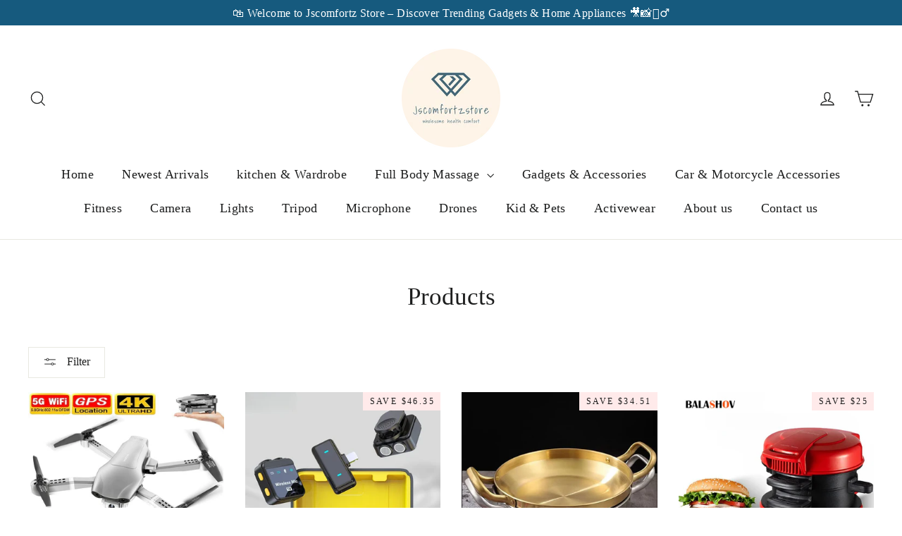

--- FILE ---
content_type: text/html; charset=utf-8
request_url: https://www.jscomfortzstore.com/collections/all?page=3
body_size: 38152
content:
<!doctype html>
<html class="no-js" lang="en" dir="ltr">
<head>
  <meta charset="utf-8">
  <meta http-equiv="X-UA-Compatible" content="IE=edge,chrome=1">
  <meta name="viewport" content="width=device-width,initial-scale=1">
  <meta name="theme-color" content="#ffeaea">
  <link rel="canonical" href="https://www.jscomfortzstore.com/collections/all?page=3">
  <link rel="preconnect" href="https://cdn.shopify.com" crossorigin>
  <link rel="preconnect" href="https://fonts.shopifycdn.com" crossorigin>
  <link rel="dns-prefetch" href="https://productreviews.shopifycdn.com">
  <link rel="dns-prefetch" href="https://ajax.googleapis.com">
  <link rel="dns-prefetch" href="https://maps.googleapis.com">
  <link rel="dns-prefetch" href="https://maps.gstatic.com"><link rel="shortcut icon" href="//www.jscomfortzstore.com/cdn/shop/files/logo_300x300-modified_72d8ce20-6314-47e9-b105-26a42e3ec846_32x32.png?v=1742831367" type="image/png" /><title>Products
&ndash; Page 3
&ndash; Jscomfortzstore
</title>
<meta property="og:site_name" content="Jscomfortzstore">
  <meta property="og:url" content="https://www.jscomfortzstore.com/collections/all?page=3">
  <meta property="og:title" content="Products">
  <meta property="og:type" content="website">
  <meta property="og:description" content="Discover premium home & lifestyle products at jscomfortz.

🎯 Why Shop With Us?
✅ High-quality products you’ll love 💖
✅ Fast & reliable delivery 📦✈️
✅ Exclusive deals & discounts 💰🔥

🎉 Today’s Special: Buy 2, Get 1 FREE! 🛍️💎
➡️ Grab yours now: www.jscomfortzstore.com

💡 Hurry, your comfort upgrade awaits! 🛋️✨"><meta property="og:image" content="http://www.jscomfortzstore.com/cdn/shop/files/logo_300x300-modified_72d8ce20-6314-47e9-b105-26a42e3ec846.png?v=1742831367">
    <meta property="og:image:secure_url" content="https://www.jscomfortzstore.com/cdn/shop/files/logo_300x300-modified_72d8ce20-6314-47e9-b105-26a42e3ec846.png?v=1742831367">
    <meta property="og:image:width" content="298">
    <meta property="og:image:height" content="298"><meta name="twitter:site" content="@">
  <meta name="twitter:card" content="summary_large_image">
  <meta name="twitter:title" content="Products">
  <meta name="twitter:description" content="Discover premium home & lifestyle products at jscomfortz.

🎯 Why Shop With Us?
✅ High-quality products you’ll love 💖
✅ Fast & reliable delivery 📦✈️
✅ Exclusive deals & discounts 💰🔥

🎉 Today’s Special: Buy 2, Get 1 FREE! 🛍️💎
➡️ Grab yours now: www.jscomfortzstore.com

💡 Hurry, your comfort upgrade awaits! 🛋️✨">
<style data-shopify>
  

  
  
  
</style><link href="//www.jscomfortzstore.com/cdn/shop/t/8/assets/theme.css?v=32108841929796978081742473518" rel="stylesheet" type="text/css" media="all" />
<style data-shopify>:root {
    --typeHeaderPrimary: "New York";
    --typeHeaderFallback: Iowan Old Style, Apple Garamond, Baskerville, Times New Roman, Droid Serif, Times, Source Serif Pro, serif, Apple Color Emoji, Segoe UI Emoji, Segoe UI Symbol;
    --typeHeaderSize: 35px;
    --typeHeaderWeight: 400;
    --typeHeaderLineHeight: 1.2;
    --typeHeaderSpacing: 0.0em;

    --typeBasePrimary:"New York";
    --typeBaseFallback:Iowan Old Style, Apple Garamond, Baskerville, Times New Roman, Droid Serif, Times, Source Serif Pro, serif, Apple Color Emoji, Segoe UI Emoji, Segoe UI Symbol;
    --typeBaseSize: 17px;
    --typeBaseWeight: 400;
    --typeBaseLineHeight: 1.6;
    --typeBaseSpacing: 0.025em;

    --iconWeight: 3px;
    --iconLinecaps: miter;

    --animateImagesStyle: zoom-fade;
    --animateImagesStyleSmall: zoom-fade-small;
    --animateSectionsBackgroundStyle: zoom-fade;
    --animateSectionsTextStyle: rise-up;
    --animateSectionsTextStyleAppendOut: rise-up-out;

    --colorAnnouncement: #165a7e;
    --colorAnnouncementText: #ffffff;

    --colorBody: #ffffff;
    --colorBodyAlpha05: rgba(255, 255, 255, 0.05);
    --colorBodyDim: #f2f2f2;
    --colorBodyLightDim: #fafafa;
    --colorBodyMediumDim: #f5f5f5;

    --colorBorder: #e8e8e1;

    --colorBtnPrimary: #ffeaea;
    --colorBtnPrimaryDim: #ffd0d0;
    --colorBtnPrimaryText: #1d1c1c;

    --colorCartDot: #ff4f33;

    --colorDrawers: #ffffff;
    --colorDrawersDim: #f2f2f2;
    --colorDrawerBorder: #e8e8e1;
    --colorDrawerText: #000000;
    --colorDrawerTextDarken: #000000;
    --colorDrawerButton: #ffeaea;
    --colorDrawerButtonText: #1d1c1c;

    --colorFooter: #165a7e;
    --colorFooterText: #ffffff;
    --colorFooterTextAlpha01: rgba(255, 255, 255, 0.1);
    --colorFooterTextAlpha012: rgba(255, 255, 255, 0.12);
    --colorFooterTextAlpha06: rgba(255, 255, 255, 0.6);

    --colorHeroText: #ffffff;

    --colorInputBg: #ffffff;
    --colorInputBgDim: #f2f2f2;
    --colorInputBgDark: #e6e6e6;
    --colorInputText: #1c1d1d;

    --colorLink: #1c1d1d;

    --colorModalBg: rgba(0, 0, 0, 0.6);

    --colorNav: #ffffff;
    --colorNavText: #1c1d1d;

    --colorSalePrice: #111111;
    --colorSaleTag: #ffeaea;
    --colorSaleTagText: #1d1c1c;

    --colorTextBody: #1c1d1d;
    --colorTextBodyAlpha0025: rgba(28, 29, 29, 0.03);
    --colorTextBodyAlpha005: rgba(28, 29, 29, 0.05);
    --colorTextBodyAlpha008: rgba(28, 29, 29, 0.08);
    --colorTextBodyAlpha01: rgba(28, 29, 29, 0.1);
    --colorTextBodyAlpha035: rgba(28, 29, 29, 0.35);

    --colorSmallImageBg: #ffffff;
    --colorLargeImageBg: #111111;

    --urlIcoSelect: url(//www.jscomfortzstore.com/cdn/shop/t/8/assets/ico-select.svg);
    --urlIcoSelectFooter: url(//www.jscomfortzstore.com/cdn/shop/t/8/assets/ico-select-footer.svg);
    --urlIcoSelectWhite: url(//www.jscomfortzstore.com/cdn/shop/t/8/assets/ico-select-white.svg);

    --urlButtonArrowPng: url(//www.jscomfortzstore.com/cdn/shop/t/8/assets/button-arrow.png);
    --urlButtonArrow2xPng: url(//www.jscomfortzstore.com/cdn/shop/t/8/assets/button-arrow-2x.png);
    --urlButtonArrowBlackPng: url(//www.jscomfortzstore.com/cdn/shop/t/8/assets/button-arrow-black.png);
    --urlButtonArrowBlack2xPng: url(//www.jscomfortzstore.com/cdn/shop/t/8/assets/button-arrow-black-2x.png);

    --sizeChartMargin: 25px 0;
    --sizeChartIconMargin: 5px;

    --newsletterReminderPadding: 30px 35px;

    /*Shop Pay Installments*/
    --color-body-text: #1c1d1d;
    --color-body: #ffffff;
    --color-bg: #ffffff;
  }

  
.collection-hero__content:before,
  .hero__image-wrapper:before,
  .hero__media:before {
    background-image: linear-gradient(to bottom, rgba(0, 0, 0, 0.0) 0%, rgba(0, 0, 0, 0.0) 40%, rgba(0, 0, 0, 0.62) 100%);
  }

  .skrim__item-content .skrim__overlay:after {
    background-image: linear-gradient(to bottom, rgba(0, 0, 0, 0.0) 30%, rgba(0, 0, 0, 0.62) 100%);
  }

  .placeholder-content {
    background-image: linear-gradient(100deg, #ffffff 40%, #f7f7f7 63%, #ffffff 79%);
  }</style><script>
    document.documentElement.className = document.documentElement.className.replace('no-js', 'js');

    window.theme = window.theme || {};
    theme.routes = {
      home: "/",
      cart: "/cart.js",
      cartPage: "/cart",
      cartAdd: "/cart/add.js",
      cartChange: "/cart/change.js",
      search: "/search",
      predictiveSearch: "/search/suggest"
    };
    theme.strings = {
      soldOut: "Sold Out",
      unavailable: "Unavailable",
      inStockLabel: "In stock, ready to ship",
      oneStockLabel: "Low stock - [count] item left",
      otherStockLabel: "Low stock - [count] items left",
      willNotShipUntil: "Ready to ship [date]",
      willBeInStockAfter: "Back in stock [date]",
      waitingForStock: "Backordered, shipping soon",
      cartSavings: "You're saving [savings]",
      cartEmpty: "Your cart is currently empty.",
      cartTermsConfirmation: "You must agree with the terms and conditions of sales to check out",
      searchCollections: "Collections",
      searchPages: "Pages",
      searchArticles: "Articles",
      maxQuantity: "You can only have [quantity] of [title] in your cart."
    };
    theme.settings = {
      cartType: "drawer",
      isCustomerTemplate: false,
      moneyFormat: "${{amount}}",
      predictiveSearch: true,
      predictiveSearchType: null,
      quickView: true,
      themeName: 'Motion',
      themeVersion: "10.6.1"
    };
  </script>

  <script>window.performance && window.performance.mark && window.performance.mark('shopify.content_for_header.start');</script><meta name="google-site-verification" content="nB_knVf_XkAyFsgxoV_f9aH2a5gQqy5edIwMsHzRnYI">
<meta name="google-site-verification" content="36aeNzNML8YQnKMj9T1Qn9_jAx5mLIG8zHCDBXAkM6k">
<meta name="google-site-verification" content="Qqq_xk_Cb98sb4Z2kLtgTxd7b9Q89RKtk54LXbTbTDM">
<meta id="shopify-digital-wallet" name="shopify-digital-wallet" content="/46908113052/digital_wallets/dialog">
<meta name="shopify-checkout-api-token" content="0e9c1a9f48535039fb33ae509c4ec61b">
<meta id="in-context-paypal-metadata" data-shop-id="46908113052" data-venmo-supported="false" data-environment="production" data-locale="en_US" data-paypal-v4="true" data-currency="USD">
<link rel="alternate" type="application/atom+xml" title="Feed" href="/collections/all.atom" />
<link rel="prev" href="/collections/all?page=2">
<link rel="next" href="/collections/all?page=4">
<script async="async" src="/checkouts/internal/preloads.js?locale=en-US"></script>
<link rel="preconnect" href="https://shop.app" crossorigin="anonymous">
<script async="async" src="https://shop.app/checkouts/internal/preloads.js?locale=en-US&shop_id=46908113052" crossorigin="anonymous"></script>
<script id="apple-pay-shop-capabilities" type="application/json">{"shopId":46908113052,"countryCode":"US","currencyCode":"USD","merchantCapabilities":["supports3DS"],"merchantId":"gid:\/\/shopify\/Shop\/46908113052","merchantName":"Jscomfortzstore","requiredBillingContactFields":["postalAddress","email"],"requiredShippingContactFields":["postalAddress","email"],"shippingType":"shipping","supportedNetworks":["visa","masterCard","amex","discover","elo","jcb"],"total":{"type":"pending","label":"Jscomfortzstore","amount":"1.00"},"shopifyPaymentsEnabled":true,"supportsSubscriptions":true}</script>
<script id="shopify-features" type="application/json">{"accessToken":"0e9c1a9f48535039fb33ae509c4ec61b","betas":["rich-media-storefront-analytics"],"domain":"www.jscomfortzstore.com","predictiveSearch":true,"shopId":46908113052,"locale":"en"}</script>
<script>var Shopify = Shopify || {};
Shopify.shop = "joel-skaletum.myshopify.com";
Shopify.locale = "en";
Shopify.currency = {"active":"USD","rate":"1.0"};
Shopify.country = "US";
Shopify.theme = {"name":"Motion","id":141825605788,"schema_name":"Motion","schema_version":"10.6.1","theme_store_id":847,"role":"main"};
Shopify.theme.handle = "null";
Shopify.theme.style = {"id":null,"handle":null};
Shopify.cdnHost = "www.jscomfortzstore.com/cdn";
Shopify.routes = Shopify.routes || {};
Shopify.routes.root = "/";</script>
<script type="module">!function(o){(o.Shopify=o.Shopify||{}).modules=!0}(window);</script>
<script>!function(o){function n(){var o=[];function n(){o.push(Array.prototype.slice.apply(arguments))}return n.q=o,n}var t=o.Shopify=o.Shopify||{};t.loadFeatures=n(),t.autoloadFeatures=n()}(window);</script>
<script>
  window.ShopifyPay = window.ShopifyPay || {};
  window.ShopifyPay.apiHost = "shop.app\/pay";
  window.ShopifyPay.redirectState = null;
</script>
<script id="shop-js-analytics" type="application/json">{"pageType":"collection"}</script>
<script defer="defer" async type="module" src="//www.jscomfortzstore.com/cdn/shopifycloud/shop-js/modules/v2/client.init-shop-cart-sync_CGREiBkR.en.esm.js"></script>
<script defer="defer" async type="module" src="//www.jscomfortzstore.com/cdn/shopifycloud/shop-js/modules/v2/chunk.common_Bt2Up4BP.esm.js"></script>
<script type="module">
  await import("//www.jscomfortzstore.com/cdn/shopifycloud/shop-js/modules/v2/client.init-shop-cart-sync_CGREiBkR.en.esm.js");
await import("//www.jscomfortzstore.com/cdn/shopifycloud/shop-js/modules/v2/chunk.common_Bt2Up4BP.esm.js");

  window.Shopify.SignInWithShop?.initShopCartSync?.({"fedCMEnabled":true,"windoidEnabled":true});

</script>
<script>
  window.Shopify = window.Shopify || {};
  if (!window.Shopify.featureAssets) window.Shopify.featureAssets = {};
  window.Shopify.featureAssets['shop-js'] = {"shop-cart-sync":["modules/v2/client.shop-cart-sync_CQNAmp__.en.esm.js","modules/v2/chunk.common_Bt2Up4BP.esm.js"],"init-windoid":["modules/v2/client.init-windoid_BMafEeJe.en.esm.js","modules/v2/chunk.common_Bt2Up4BP.esm.js"],"shop-cash-offers":["modules/v2/client.shop-cash-offers_3d66YIS3.en.esm.js","modules/v2/chunk.common_Bt2Up4BP.esm.js","modules/v2/chunk.modal_Dk0o9ppo.esm.js"],"init-fed-cm":["modules/v2/client.init-fed-cm_B-WG4sqw.en.esm.js","modules/v2/chunk.common_Bt2Up4BP.esm.js"],"shop-toast-manager":["modules/v2/client.shop-toast-manager_DhuhblEJ.en.esm.js","modules/v2/chunk.common_Bt2Up4BP.esm.js"],"shop-button":["modules/v2/client.shop-button_B5xLHL5j.en.esm.js","modules/v2/chunk.common_Bt2Up4BP.esm.js"],"avatar":["modules/v2/client.avatar_BTnouDA3.en.esm.js"],"init-shop-email-lookup-coordinator":["modules/v2/client.init-shop-email-lookup-coordinator_hqFayTDE.en.esm.js","modules/v2/chunk.common_Bt2Up4BP.esm.js"],"init-shop-cart-sync":["modules/v2/client.init-shop-cart-sync_CGREiBkR.en.esm.js","modules/v2/chunk.common_Bt2Up4BP.esm.js"],"shop-login-button":["modules/v2/client.shop-login-button_g5QkWrqe.en.esm.js","modules/v2/chunk.common_Bt2Up4BP.esm.js","modules/v2/chunk.modal_Dk0o9ppo.esm.js"],"pay-button":["modules/v2/client.pay-button_Cuf0bNvL.en.esm.js","modules/v2/chunk.common_Bt2Up4BP.esm.js"],"init-shop-for-new-customer-accounts":["modules/v2/client.init-shop-for-new-customer-accounts_Bxwhl6__.en.esm.js","modules/v2/client.shop-login-button_g5QkWrqe.en.esm.js","modules/v2/chunk.common_Bt2Up4BP.esm.js","modules/v2/chunk.modal_Dk0o9ppo.esm.js"],"init-customer-accounts-sign-up":["modules/v2/client.init-customer-accounts-sign-up_al3d1WE3.en.esm.js","modules/v2/client.shop-login-button_g5QkWrqe.en.esm.js","modules/v2/chunk.common_Bt2Up4BP.esm.js","modules/v2/chunk.modal_Dk0o9ppo.esm.js"],"shop-follow-button":["modules/v2/client.shop-follow-button_B9MutJJO.en.esm.js","modules/v2/chunk.common_Bt2Up4BP.esm.js","modules/v2/chunk.modal_Dk0o9ppo.esm.js"],"checkout-modal":["modules/v2/client.checkout-modal_OBPaeP-J.en.esm.js","modules/v2/chunk.common_Bt2Up4BP.esm.js","modules/v2/chunk.modal_Dk0o9ppo.esm.js"],"init-customer-accounts":["modules/v2/client.init-customer-accounts_Brxa5h1K.en.esm.js","modules/v2/client.shop-login-button_g5QkWrqe.en.esm.js","modules/v2/chunk.common_Bt2Up4BP.esm.js","modules/v2/chunk.modal_Dk0o9ppo.esm.js"],"lead-capture":["modules/v2/client.lead-capture_BBBv1Qpe.en.esm.js","modules/v2/chunk.common_Bt2Up4BP.esm.js","modules/v2/chunk.modal_Dk0o9ppo.esm.js"],"shop-login":["modules/v2/client.shop-login_DoNRI_y4.en.esm.js","modules/v2/chunk.common_Bt2Up4BP.esm.js","modules/v2/chunk.modal_Dk0o9ppo.esm.js"],"payment-terms":["modules/v2/client.payment-terms_BlOJedZ2.en.esm.js","modules/v2/chunk.common_Bt2Up4BP.esm.js","modules/v2/chunk.modal_Dk0o9ppo.esm.js"]};
</script>
<script>(function() {
  var isLoaded = false;
  function asyncLoad() {
    if (isLoaded) return;
    isLoaded = true;
    var urls = ["\/\/cdn.trustedsite.com\/js\/partner-shopify.js?shop=joel-skaletum.myshopify.com","\/\/cdn.trustedsite.com\/js\/partner-shopify.js?shop=joel-skaletum.myshopify.com","\/\/cdn.trustedsite.com\/js\/partner-shopify.js?shop=joel-skaletum.myshopify.com"];
    for (var i = 0; i < urls.length; i++) {
      var s = document.createElement('script');
      s.type = 'text/javascript';
      s.async = true;
      s.src = urls[i];
      var x = document.getElementsByTagName('script')[0];
      x.parentNode.insertBefore(s, x);
    }
  };
  if(window.attachEvent) {
    window.attachEvent('onload', asyncLoad);
  } else {
    window.addEventListener('load', asyncLoad, false);
  }
})();</script>
<script id="__st">var __st={"a":46908113052,"offset":-21600,"reqid":"4e0e1e2d-b8f5-4ac0-97f3-dae8adca6c48-1762674588","pageurl":"www.jscomfortzstore.com\/collections\/all?page=3","u":"0afe9eabd4f2","p":"collection"};</script>
<script>window.ShopifyPaypalV4VisibilityTracking = true;</script>
<script id="captcha-bootstrap">!function(){'use strict';const t='contact',e='account',n='new_comment',o=[[t,t],['blogs',n],['comments',n],[t,'customer']],c=[[e,'customer_login'],[e,'guest_login'],[e,'recover_customer_password'],[e,'create_customer']],r=t=>t.map((([t,e])=>`form[action*='/${t}']:not([data-nocaptcha='true']) input[name='form_type'][value='${e}']`)).join(','),a=t=>()=>t?[...document.querySelectorAll(t)].map((t=>t.form)):[];function s(){const t=[...o],e=r(t);return a(e)}const i='password',u='form_key',d=['recaptcha-v3-token','g-recaptcha-response','h-captcha-response',i],f=()=>{try{return window.sessionStorage}catch{return}},m='__shopify_v',_=t=>t.elements[u];function p(t,e,n=!1){try{const o=window.sessionStorage,c=JSON.parse(o.getItem(e)),{data:r}=function(t){const{data:e,action:n}=t;return t[m]||n?{data:e,action:n}:{data:t,action:n}}(c);for(const[e,n]of Object.entries(r))t.elements[e]&&(t.elements[e].value=n);n&&o.removeItem(e)}catch(o){console.error('form repopulation failed',{error:o})}}const l='form_type',E='cptcha';function T(t){t.dataset[E]=!0}const w=window,h=w.document,L='Shopify',v='ce_forms',y='captcha';let A=!1;((t,e)=>{const n=(g='f06e6c50-85a8-45c8-87d0-21a2b65856fe',I='https://cdn.shopify.com/shopifycloud/storefront-forms-hcaptcha/ce_storefront_forms_captcha_hcaptcha.v1.5.2.iife.js',D={infoText:'Protected by hCaptcha',privacyText:'Privacy',termsText:'Terms'},(t,e,n)=>{const o=w[L][v],c=o.bindForm;if(c)return c(t,g,e,D).then(n);var r;o.q.push([[t,g,e,D],n]),r=I,A||(h.body.append(Object.assign(h.createElement('script'),{id:'captcha-provider',async:!0,src:r})),A=!0)});var g,I,D;w[L]=w[L]||{},w[L][v]=w[L][v]||{},w[L][v].q=[],w[L][y]=w[L][y]||{},w[L][y].protect=function(t,e){n(t,void 0,e),T(t)},Object.freeze(w[L][y]),function(t,e,n,w,h,L){const[v,y,A,g]=function(t,e,n){const i=e?o:[],u=t?c:[],d=[...i,...u],f=r(d),m=r(i),_=r(d.filter((([t,e])=>n.includes(e))));return[a(f),a(m),a(_),s()]}(w,h,L),I=t=>{const e=t.target;return e instanceof HTMLFormElement?e:e&&e.form},D=t=>v().includes(t);t.addEventListener('submit',(t=>{const e=I(t);if(!e)return;const n=D(e)&&!e.dataset.hcaptchaBound&&!e.dataset.recaptchaBound,o=_(e),c=g().includes(e)&&(!o||!o.value);(n||c)&&t.preventDefault(),c&&!n&&(function(t){try{if(!f())return;!function(t){const e=f();if(!e)return;const n=_(t);if(!n)return;const o=n.value;o&&e.removeItem(o)}(t);const e=Array.from(Array(32),(()=>Math.random().toString(36)[2])).join('');!function(t,e){_(t)||t.append(Object.assign(document.createElement('input'),{type:'hidden',name:u})),t.elements[u].value=e}(t,e),function(t,e){const n=f();if(!n)return;const o=[...t.querySelectorAll(`input[type='${i}']`)].map((({name:t})=>t)),c=[...d,...o],r={};for(const[a,s]of new FormData(t).entries())c.includes(a)||(r[a]=s);n.setItem(e,JSON.stringify({[m]:1,action:t.action,data:r}))}(t,e)}catch(e){console.error('failed to persist form',e)}}(e),e.submit())}));const S=(t,e)=>{t&&!t.dataset[E]&&(n(t,e.some((e=>e===t))),T(t))};for(const o of['focusin','change'])t.addEventListener(o,(t=>{const e=I(t);D(e)&&S(e,y())}));const B=e.get('form_key'),M=e.get(l),P=B&&M;t.addEventListener('DOMContentLoaded',(()=>{const t=y();if(P)for(const e of t)e.elements[l].value===M&&p(e,B);[...new Set([...A(),...v().filter((t=>'true'===t.dataset.shopifyCaptcha))])].forEach((e=>S(e,t)))}))}(h,new URLSearchParams(w.location.search),n,t,e,['guest_login'])})(!0,!0)}();</script>
<script integrity="sha256-52AcMU7V7pcBOXWImdc/TAGTFKeNjmkeM1Pvks/DTgc=" data-source-attribution="shopify.loadfeatures" defer="defer" src="//www.jscomfortzstore.com/cdn/shopifycloud/storefront/assets/storefront/load_feature-81c60534.js" crossorigin="anonymous"></script>
<script crossorigin="anonymous" defer="defer" src="//www.jscomfortzstore.com/cdn/shopifycloud/storefront/assets/shopify_pay/storefront-65b4c6d7.js?v=20250812"></script>
<script data-source-attribution="shopify.dynamic_checkout.dynamic.init">var Shopify=Shopify||{};Shopify.PaymentButton=Shopify.PaymentButton||{isStorefrontPortableWallets:!0,init:function(){window.Shopify.PaymentButton.init=function(){};var t=document.createElement("script");t.src="https://www.jscomfortzstore.com/cdn/shopifycloud/portable-wallets/latest/portable-wallets.en.js",t.type="module",document.head.appendChild(t)}};
</script>
<script data-source-attribution="shopify.dynamic_checkout.buyer_consent">
  function portableWalletsHideBuyerConsent(e){var t=document.getElementById("shopify-buyer-consent"),n=document.getElementById("shopify-subscription-policy-button");t&&n&&(t.classList.add("hidden"),t.setAttribute("aria-hidden","true"),n.removeEventListener("click",e))}function portableWalletsShowBuyerConsent(e){var t=document.getElementById("shopify-buyer-consent"),n=document.getElementById("shopify-subscription-policy-button");t&&n&&(t.classList.remove("hidden"),t.removeAttribute("aria-hidden"),n.addEventListener("click",e))}window.Shopify?.PaymentButton&&(window.Shopify.PaymentButton.hideBuyerConsent=portableWalletsHideBuyerConsent,window.Shopify.PaymentButton.showBuyerConsent=portableWalletsShowBuyerConsent);
</script>
<script data-source-attribution="shopify.dynamic_checkout.cart.bootstrap">document.addEventListener("DOMContentLoaded",(function(){function t(){return document.querySelector("shopify-accelerated-checkout-cart, shopify-accelerated-checkout")}if(t())Shopify.PaymentButton.init();else{new MutationObserver((function(e,n){t()&&(Shopify.PaymentButton.init(),n.disconnect())})).observe(document.body,{childList:!0,subtree:!0})}}));
</script>
<script id='scb4127' type='text/javascript' async='' src='https://www.jscomfortzstore.com/cdn/shopifycloud/privacy-banner/storefront-banner.js'></script><link id="shopify-accelerated-checkout-styles" rel="stylesheet" media="screen" href="https://www.jscomfortzstore.com/cdn/shopifycloud/portable-wallets/latest/accelerated-checkout-backwards-compat.css" crossorigin="anonymous">
<style id="shopify-accelerated-checkout-cart">
        #shopify-buyer-consent {
  margin-top: 1em;
  display: inline-block;
  width: 100%;
}

#shopify-buyer-consent.hidden {
  display: none;
}

#shopify-subscription-policy-button {
  background: none;
  border: none;
  padding: 0;
  text-decoration: underline;
  font-size: inherit;
  cursor: pointer;
}

#shopify-subscription-policy-button::before {
  box-shadow: none;
}

      </style>

<script>window.performance && window.performance.mark && window.performance.mark('shopify.content_for_header.end');</script>

  <script src="//www.jscomfortzstore.com/cdn/shop/t/8/assets/vendor-scripts-v14.js" defer="defer"></script><script src="//www.jscomfortzstore.com/cdn/shop/t/8/assets/theme.js?v=90819898807755542981742473503" defer="defer"></script>
<script src="https://cdn.shopify.com/extensions/46e41f24-18cd-4d49-93be-6641a8b8b271/seokart-27/assets/app.js" type="text/javascript" defer="defer"></script>
<link href="https://cdn.shopify.com/extensions/46e41f24-18cd-4d49-93be-6641a8b8b271/seokart-27/assets/app.css" rel="stylesheet" type="text/css" media="all">
<script src="https://cdn.shopify.com/extensions/019a5ced-93d4-760c-85e3-ccfe6fcd24d4/profit-pumper-bundles-465/assets/prvw_app.js" type="text/javascript" defer="defer"></script>
<link href="https://cdn.shopify.com/extensions/019a5ced-93d4-760c-85e3-ccfe6fcd24d4/profit-pumper-bundles-465/assets/bundle.css" rel="stylesheet" type="text/css" media="all">
<link href="https://monorail-edge.shopifysvc.com" rel="dns-prefetch">
<script>(function(){if ("sendBeacon" in navigator && "performance" in window) {try {var session_token_from_headers = performance.getEntriesByType('navigation')[0].serverTiming.find(x => x.name == '_s').description;} catch {var session_token_from_headers = undefined;}var session_cookie_matches = document.cookie.match(/_shopify_s=([^;]*)/);var session_token_from_cookie = session_cookie_matches && session_cookie_matches.length === 2 ? session_cookie_matches[1] : "";var session_token = session_token_from_headers || session_token_from_cookie || "";function handle_abandonment_event(e) {var entries = performance.getEntries().filter(function(entry) {return /monorail-edge.shopifysvc.com/.test(entry.name);});if (!window.abandonment_tracked && entries.length === 0) {window.abandonment_tracked = true;var currentMs = Date.now();var navigation_start = performance.timing.navigationStart;var payload = {shop_id: 46908113052,url: window.location.href,navigation_start,duration: currentMs - navigation_start,session_token,page_type: "collection"};window.navigator.sendBeacon("https://monorail-edge.shopifysvc.com/v1/produce", JSON.stringify({schema_id: "online_store_buyer_site_abandonment/1.1",payload: payload,metadata: {event_created_at_ms: currentMs,event_sent_at_ms: currentMs}}));}}window.addEventListener('pagehide', handle_abandonment_event);}}());</script>
<script id="web-pixels-manager-setup">(function e(e,d,r,n,o){if(void 0===o&&(o={}),!Boolean(null===(a=null===(i=window.Shopify)||void 0===i?void 0:i.analytics)||void 0===a?void 0:a.replayQueue)){var i,a;window.Shopify=window.Shopify||{};var t=window.Shopify;t.analytics=t.analytics||{};var s=t.analytics;s.replayQueue=[],s.publish=function(e,d,r){return s.replayQueue.push([e,d,r]),!0};try{self.performance.mark("wpm:start")}catch(e){}var l=function(){var e={modern:/Edge?\/(1{2}[4-9]|1[2-9]\d|[2-9]\d{2}|\d{4,})\.\d+(\.\d+|)|Firefox\/(1{2}[4-9]|1[2-9]\d|[2-9]\d{2}|\d{4,})\.\d+(\.\d+|)|Chrom(ium|e)\/(9{2}|\d{3,})\.\d+(\.\d+|)|(Maci|X1{2}).+ Version\/(15\.\d+|(1[6-9]|[2-9]\d|\d{3,})\.\d+)([,.]\d+|)( \(\w+\)|)( Mobile\/\w+|) Safari\/|Chrome.+OPR\/(9{2}|\d{3,})\.\d+\.\d+|(CPU[ +]OS|iPhone[ +]OS|CPU[ +]iPhone|CPU IPhone OS|CPU iPad OS)[ +]+(15[._]\d+|(1[6-9]|[2-9]\d|\d{3,})[._]\d+)([._]\d+|)|Android:?[ /-](13[3-9]|1[4-9]\d|[2-9]\d{2}|\d{4,})(\.\d+|)(\.\d+|)|Android.+Firefox\/(13[5-9]|1[4-9]\d|[2-9]\d{2}|\d{4,})\.\d+(\.\d+|)|Android.+Chrom(ium|e)\/(13[3-9]|1[4-9]\d|[2-9]\d{2}|\d{4,})\.\d+(\.\d+|)|SamsungBrowser\/([2-9]\d|\d{3,})\.\d+/,legacy:/Edge?\/(1[6-9]|[2-9]\d|\d{3,})\.\d+(\.\d+|)|Firefox\/(5[4-9]|[6-9]\d|\d{3,})\.\d+(\.\d+|)|Chrom(ium|e)\/(5[1-9]|[6-9]\d|\d{3,})\.\d+(\.\d+|)([\d.]+$|.*Safari\/(?![\d.]+ Edge\/[\d.]+$))|(Maci|X1{2}).+ Version\/(10\.\d+|(1[1-9]|[2-9]\d|\d{3,})\.\d+)([,.]\d+|)( \(\w+\)|)( Mobile\/\w+|) Safari\/|Chrome.+OPR\/(3[89]|[4-9]\d|\d{3,})\.\d+\.\d+|(CPU[ +]OS|iPhone[ +]OS|CPU[ +]iPhone|CPU IPhone OS|CPU iPad OS)[ +]+(10[._]\d+|(1[1-9]|[2-9]\d|\d{3,})[._]\d+)([._]\d+|)|Android:?[ /-](13[3-9]|1[4-9]\d|[2-9]\d{2}|\d{4,})(\.\d+|)(\.\d+|)|Mobile Safari.+OPR\/([89]\d|\d{3,})\.\d+\.\d+|Android.+Firefox\/(13[5-9]|1[4-9]\d|[2-9]\d{2}|\d{4,})\.\d+(\.\d+|)|Android.+Chrom(ium|e)\/(13[3-9]|1[4-9]\d|[2-9]\d{2}|\d{4,})\.\d+(\.\d+|)|Android.+(UC? ?Browser|UCWEB|U3)[ /]?(15\.([5-9]|\d{2,})|(1[6-9]|[2-9]\d|\d{3,})\.\d+)\.\d+|SamsungBrowser\/(5\.\d+|([6-9]|\d{2,})\.\d+)|Android.+MQ{2}Browser\/(14(\.(9|\d{2,})|)|(1[5-9]|[2-9]\d|\d{3,})(\.\d+|))(\.\d+|)|K[Aa][Ii]OS\/(3\.\d+|([4-9]|\d{2,})\.\d+)(\.\d+|)/},d=e.modern,r=e.legacy,n=navigator.userAgent;return n.match(d)?"modern":n.match(r)?"legacy":"unknown"}(),u="modern"===l?"modern":"legacy",c=(null!=n?n:{modern:"",legacy:""})[u],f=function(e){return[e.baseUrl,"/wpm","/b",e.hashVersion,"modern"===e.buildTarget?"m":"l",".js"].join("")}({baseUrl:d,hashVersion:r,buildTarget:u}),m=function(e){var d=e.version,r=e.bundleTarget,n=e.surface,o=e.pageUrl,i=e.monorailEndpoint;return{emit:function(e){var a=e.status,t=e.errorMsg,s=(new Date).getTime(),l=JSON.stringify({metadata:{event_sent_at_ms:s},events:[{schema_id:"web_pixels_manager_load/3.1",payload:{version:d,bundle_target:r,page_url:o,status:a,surface:n,error_msg:t},metadata:{event_created_at_ms:s}}]});if(!i)return console&&console.warn&&console.warn("[Web Pixels Manager] No Monorail endpoint provided, skipping logging."),!1;try{return self.navigator.sendBeacon.bind(self.navigator)(i,l)}catch(e){}var u=new XMLHttpRequest;try{return u.open("POST",i,!0),u.setRequestHeader("Content-Type","text/plain"),u.send(l),!0}catch(e){return console&&console.warn&&console.warn("[Web Pixels Manager] Got an unhandled error while logging to Monorail."),!1}}}}({version:r,bundleTarget:l,surface:e.surface,pageUrl:self.location.href,monorailEndpoint:e.monorailEndpoint});try{o.browserTarget=l,function(e){var d=e.src,r=e.async,n=void 0===r||r,o=e.onload,i=e.onerror,a=e.sri,t=e.scriptDataAttributes,s=void 0===t?{}:t,l=document.createElement("script"),u=document.querySelector("head"),c=document.querySelector("body");if(l.async=n,l.src=d,a&&(l.integrity=a,l.crossOrigin="anonymous"),s)for(var f in s)if(Object.prototype.hasOwnProperty.call(s,f))try{l.dataset[f]=s[f]}catch(e){}if(o&&l.addEventListener("load",o),i&&l.addEventListener("error",i),u)u.appendChild(l);else{if(!c)throw new Error("Did not find a head or body element to append the script");c.appendChild(l)}}({src:f,async:!0,onload:function(){if(!function(){var e,d;return Boolean(null===(d=null===(e=window.Shopify)||void 0===e?void 0:e.analytics)||void 0===d?void 0:d.initialized)}()){var d=window.webPixelsManager.init(e)||void 0;if(d){var r=window.Shopify.analytics;r.replayQueue.forEach((function(e){var r=e[0],n=e[1],o=e[2];d.publishCustomEvent(r,n,o)})),r.replayQueue=[],r.publish=d.publishCustomEvent,r.visitor=d.visitor,r.initialized=!0}}},onerror:function(){return m.emit({status:"failed",errorMsg:"".concat(f," has failed to load")})},sri:function(e){var d=/^sha384-[A-Za-z0-9+/=]+$/;return"string"==typeof e&&d.test(e)}(c)?c:"",scriptDataAttributes:o}),m.emit({status:"loading"})}catch(e){m.emit({status:"failed",errorMsg:(null==e?void 0:e.message)||"Unknown error"})}}})({shopId: 46908113052,storefrontBaseUrl: "https://www.jscomfortzstore.com",extensionsBaseUrl: "https://extensions.shopifycdn.com/cdn/shopifycloud/web-pixels-manager",monorailEndpoint: "https://monorail-edge.shopifysvc.com/unstable/produce_batch",surface: "storefront-renderer",enabledBetaFlags: ["2dca8a86"],webPixelsConfigList: [{"id":"1228144796","configuration":"{\"accountID\":\"fsto_3MXWbvB\"}","eventPayloadVersion":"v1","runtimeContext":"STRICT","scriptVersion":"b101f4ff95f2a57122d443b31d4836e8","type":"APP","apiClientId":1587791,"privacyPurposes":["ANALYTICS","MARKETING","SALE_OF_DATA"],"dataSharingAdjustments":{"protectedCustomerApprovalScopes":["read_customer_address","read_customer_email","read_customer_name","read_customer_personal_data","read_customer_phone"]}},{"id":"772472988","configuration":"{\"config\":\"{\\\"google_tag_ids\\\":[\\\"G-FYP579XYTX\\\",\\\"AW-11531787503\\\",\\\"GT-WR4PTW8N\\\",\\\"G-CEMWYW9JER\\\"],\\\"target_country\\\":\\\"US\\\",\\\"gtag_events\\\":[{\\\"type\\\":\\\"search\\\",\\\"action_label\\\":[\\\"G-FYP579XYTX\\\",\\\"AW-11531787503\\\/IeK-CM6bs7gaEO-55Poq\\\",\\\"G-CEMWYW9JER\\\"]},{\\\"type\\\":\\\"begin_checkout\\\",\\\"action_label\\\":[\\\"G-FYP579XYTX\\\",\\\"AW-11531787503\\\/eHLFCMqas7gaEO-55Poq\\\",\\\"G-CEMWYW9JER\\\"]},{\\\"type\\\":\\\"view_item\\\",\\\"action_label\\\":[\\\"G-FYP579XYTX\\\",\\\"AW-11531787503\\\/SXYgCMubs7gaEO-55Poq\\\",\\\"MC-1X4J6G4M7F\\\",\\\"G-CEMWYW9JER\\\"]},{\\\"type\\\":\\\"purchase\\\",\\\"action_label\\\":[\\\"G-FYP579XYTX\\\",\\\"AW-11531787503\\\/tL1nCOuOs7gaEO-55Poq\\\",\\\"MC-1X4J6G4M7F\\\",\\\"G-CEMWYW9JER\\\"]},{\\\"type\\\":\\\"page_view\\\",\\\"action_label\\\":[\\\"G-FYP579XYTX\\\",\\\"AW-11531787503\\\/-gWRCMibs7gaEO-55Poq\\\",\\\"MC-1X4J6G4M7F\\\",\\\"G-CEMWYW9JER\\\"]},{\\\"type\\\":\\\"add_payment_info\\\",\\\"action_label\\\":[\\\"G-FYP579XYTX\\\",\\\"AW-11531787503\\\/-h9sCNGbs7gaEO-55Poq\\\",\\\"G-CEMWYW9JER\\\"]},{\\\"type\\\":\\\"add_to_cart\\\",\\\"action_label\\\":[\\\"G-FYP579XYTX\\\",\\\"AW-11531787503\\\/eK8oCM2as7gaEO-55Poq\\\",\\\"G-CEMWYW9JER\\\"]}],\\\"enable_monitoring_mode\\\":false}\"}","eventPayloadVersion":"v1","runtimeContext":"OPEN","scriptVersion":"b2a88bafab3e21179ed38636efcd8a93","type":"APP","apiClientId":1780363,"privacyPurposes":[],"dataSharingAdjustments":{"protectedCustomerApprovalScopes":["read_customer_address","read_customer_email","read_customer_name","read_customer_personal_data","read_customer_phone"]}},{"id":"271286428","configuration":"{\"pixel_id\":\"860241628165000\",\"pixel_type\":\"facebook_pixel\",\"metaapp_system_user_token\":\"-\"}","eventPayloadVersion":"v1","runtimeContext":"OPEN","scriptVersion":"ca16bc87fe92b6042fbaa3acc2fbdaa6","type":"APP","apiClientId":2329312,"privacyPurposes":["ANALYTICS","MARKETING","SALE_OF_DATA"],"dataSharingAdjustments":{"protectedCustomerApprovalScopes":["read_customer_address","read_customer_email","read_customer_name","read_customer_personal_data","read_customer_phone"]}},{"id":"91291804","eventPayloadVersion":"v1","runtimeContext":"LAX","scriptVersion":"1","type":"CUSTOM","privacyPurposes":["ANALYTICS"],"name":"Google Analytics tag (migrated)"},{"id":"shopify-app-pixel","configuration":"{}","eventPayloadVersion":"v1","runtimeContext":"STRICT","scriptVersion":"0450","apiClientId":"shopify-pixel","type":"APP","privacyPurposes":["ANALYTICS","MARKETING"]},{"id":"shopify-custom-pixel","eventPayloadVersion":"v1","runtimeContext":"LAX","scriptVersion":"0450","apiClientId":"shopify-pixel","type":"CUSTOM","privacyPurposes":["ANALYTICS","MARKETING"]}],isMerchantRequest: false,initData: {"shop":{"name":"Jscomfortzstore","paymentSettings":{"currencyCode":"USD"},"myshopifyDomain":"joel-skaletum.myshopify.com","countryCode":"US","storefrontUrl":"https:\/\/www.jscomfortzstore.com"},"customer":null,"cart":null,"checkout":null,"productVariants":[],"purchasingCompany":null},},"https://www.jscomfortzstore.com/cdn","ae1676cfwd2530674p4253c800m34e853cb",{"modern":"","legacy":""},{"shopId":"46908113052","storefrontBaseUrl":"https:\/\/www.jscomfortzstore.com","extensionBaseUrl":"https:\/\/extensions.shopifycdn.com\/cdn\/shopifycloud\/web-pixels-manager","surface":"storefront-renderer","enabledBetaFlags":"[\"2dca8a86\"]","isMerchantRequest":"false","hashVersion":"ae1676cfwd2530674p4253c800m34e853cb","publish":"custom","events":"[[\"page_viewed\",{}],[\"collection_viewed\",{\"collection\":{\"id\":\"\",\"title\":\"Products\",\"productVariants\":[{\"price\":{\"amount\":81.0,\"currencyCode\":\"USD\"},\"product\":{\"title\":\"2025 RC Quadcopter Drone\",\"vendor\":\"Joel Skaletum\",\"id\":\"8475545927836\",\"untranslatedTitle\":\"2025 RC Quadcopter Drone\",\"url\":\"\/products\/2025-rc-quadcopter-rc-drone-5g-wifi-4k-camera-gps-fpv-2batteries-with-bag-drones-suitable-for-beginners-logistics-is-randomly-sent-by-ups-usps-fedex-amazon-logistics\",\"type\":\"5\"},\"id\":\"45146275184796\",\"image\":{\"src\":\"\/\/www.jscomfortzstore.com\/cdn\/shop\/files\/7ef90278-54d4-4af6-a787-00680ec00c70.jpg?v=1753660666\"},\"sku\":\"CJWR243097401AZ\",\"title\":\"Grey\",\"untranslatedTitle\":\"Grey\"},{\"price\":{\"amount\":40.99,\"currencyCode\":\"USD\"},\"product\":{\"title\":\"2025 Wireless Lavalier Microphone with Charging Box\",\"vendor\":\"Jscomfortzstore\",\"id\":\"8471025254556\",\"untranslatedTitle\":\"2025 Wireless Lavalier Microphone with Charging Box\",\"url\":\"\/products\/2025-wireless-lavalier-microphone-noise-reduction-audio-video-recording-microphone-for-tiktok-live-broadcast-with-charging-box\",\"type\":\"\"},\"id\":\"45129279209628\",\"image\":{\"src\":\"\/\/www.jscomfortzstore.com\/cdn\/shop\/files\/Sd6b849d16ebf420eabb52fe9557e5196l.webp?v=1752945037\"},\"sku\":\"14:496#for ios;200007763:201336106\",\"title\":\"United States \/ for ios\",\"untranslatedTitle\":\"United States \/ for ios\"},{\"price\":{\"amount\":32.73,\"currencyCode\":\"USD\"},\"product\":{\"title\":\"22\/24\/26\/28\/30cm Multipurpose Frying Pan Round Double Ear Dry Pot Quality Thickened Stainless Steel BBQ Plate\",\"vendor\":\"Jscomfortzstore\",\"id\":\"8565566996636\",\"untranslatedTitle\":\"22\/24\/26\/28\/30cm Multipurpose Frying Pan Round Double Ear Dry Pot Quality Thickened Stainless Steel BBQ Plate\",\"url\":\"\/products\/22-24-26-28-30cm-multipurpose-frying-pan-round-double-ear-dry-pot-quality-thickened-stainless-steel-bbq-plate\",\"type\":\"\"},\"id\":\"45388531826844\",\"image\":{\"src\":\"\/\/www.jscomfortzstore.com\/cdn\/shop\/files\/S95f6b069b0394a0c80c713550404e802d.webp?v=1759897724\"},\"sku\":\"14:10#Gold-26CM\",\"title\":\"Gold-26CM\",\"untranslatedTitle\":\"Gold-26CM\"},{\"price\":{\"amount\":75.91,\"currencyCode\":\"USD\"},\"product\":{\"title\":\"220V 110V Multifunctional burger machine Mini Breakfast Muffin Maker Household Non Stick Plates Electric Burger Maker Machine\",\"vendor\":\"Jscomfortzstore\",\"id\":\"8566999646364\",\"untranslatedTitle\":\"220V 110V Multifunctional burger machine Mini Breakfast Muffin Maker Household Non Stick Plates Electric Burger Maker Machine\",\"url\":\"\/products\/220v-110v-multifunctional-burger-machine-mini-breakfast-muffin-maker-household-non-stick-plates-electric-burger-maker-machine\",\"type\":\"\"},\"id\":\"45396045070492\",\"image\":{\"src\":\"\/\/www.jscomfortzstore.com\/cdn\/shop\/files\/S0c695edbef2b480dac285ff4970c1d3aB.webp?v=1759985011\"},\"sku\":\"14:10;200009209:200660850\",\"title\":\"Red \/ EU\",\"untranslatedTitle\":\"Red \/ EU\"},{\"price\":{\"amount\":65.27,\"currencyCode\":\"USD\"},\"product\":{\"title\":\"220V Household automatic cake machine Cartoon mini children's bread machine double-sided heating baking breakfast machine EU US\",\"vendor\":\"Jscomfortzstore\",\"id\":\"8566999908508\",\"untranslatedTitle\":\"220V Household automatic cake machine Cartoon mini children's bread machine double-sided heating baking breakfast machine EU US\",\"url\":\"\/products\/220v-household-automatic-cake-machine-cartoon-mini-childrens-bread-machine-double-sided-heating-baking-breakfast-machine-eu-us\",\"type\":\"\"},\"id\":\"45396045824156\",\"image\":{\"src\":\"\/\/www.jscomfortzstore.com\/cdn\/shop\/files\/S6e9b209de0c94357afa0175cb3b34df45.webp?v=1759985015\"},\"sku\":\"14:366;200009209:200660850\",\"title\":\"Yellow \/ EU\",\"untranslatedTitle\":\"Yellow \/ EU\"},{\"price\":{\"amount\":29.68,\"currencyCode\":\"USD\"},\"product\":{\"title\":\"250ml Electric Garlic Chopper \u0026 Mini Meat Grinder\",\"vendor\":\"Jscomfortzstore\",\"id\":\"8505231507612\",\"untranslatedTitle\":\"250ml Electric Garlic Chopper \u0026 Mini Meat Grinder\",\"url\":\"\/products\/250ml-electric-garlic-chopper-meat-grinder-garlic-masher-machine-sturdy-durable-crushed-ginger-vegetable-crusher-kitchen-tool\",\"type\":\"\"},\"id\":\"45247427543196\",\"image\":{\"src\":\"\/\/www.jscomfortzstore.com\/cdn\/shop\/files\/Scc65e255dc36401c9ed24567480164b2T.webp?v=1756593814\"},\"sku\":\"14:200006152#105-Green250ml\",\"title\":\"105-Green250ml\",\"untranslatedTitle\":\"105-Green250ml\"},{\"price\":{\"amount\":67.98,\"currencyCode\":\"USD\"},\"product\":{\"title\":\"270 Degree Rotating 4K Sports Pocket Camera\",\"vendor\":\"Jscomfortzstore\",\"id\":\"8567018422428\",\"untranslatedTitle\":\"270 Degree Rotating 4K Sports Pocket Camera\",\"url\":\"\/products\/270-degree-rotating-4k-sports-pocket-camera\",\"type\":\"0\"},\"id\":\"45396732084380\",\"image\":{\"src\":\"\/\/www.jscomfortzstore.com\/cdn\/shop\/files\/e9213988-7f55-454a-a250-303a57bc7d66.jpg?v=1759988478\"},\"sku\":\"CJYD188580701AZ\",\"title\":\"Black\",\"untranslatedTitle\":\"Black\"},{\"price\":{\"amount\":22.0,\"currencyCode\":\"USD\"},\"product\":{\"title\":\"2Pcs Privacy Tempered Glass Screen Protector\",\"vendor\":\"Jscomfortzstore\",\"id\":\"8497291821212\",\"untranslatedTitle\":\"2Pcs Privacy Tempered Glass Screen Protector\",\"url\":\"\/products\/2pcs-privacy-tempered-glass-screen-protector-for-iphone-15-14-13-12-11-16-pro-max-plus-anti-spy-dust-free-installation-protector\",\"type\":\"\"},\"id\":\"45230512537756\",\"image\":{\"src\":\"\/\/www.jscomfortzstore.com\/cdn\/shop\/files\/S9c99b5ef5419442086a169319a420e2du.webp?v=1756267567\"},\"sku\":\"10:445#Anti Peeping;14:173#For iPhone 13Pro Max;200000828:201335941#2 Pieces\",\"title\":\"For iPhone 13Pro Max \/ 2 Pieces \/ Anti Peeping\",\"untranslatedTitle\":\"For iPhone 13Pro Max \/ 2 Pieces \/ Anti Peeping\"},{\"price\":{\"amount\":15.63,\"currencyCode\":\"USD\"},\"product\":{\"title\":\"2pcs Silicone Kitchen Sink Strainer\",\"vendor\":\"Jscomfortzstore\",\"id\":\"8497769873564\",\"untranslatedTitle\":\"2pcs Silicone Kitchen Sink Strainer\",\"url\":\"\/products\/2pcs-silicone-kitchen-sink-strainer-anti-clog-drain-filter-net-stopper-for-4-5-inch-diameter-drains-prevents-clogs-and-block\",\"type\":\"\"},\"id\":\"45231105048732\",\"image\":{\"src\":\"\/\/www.jscomfortzstore.com\/cdn\/shop\/files\/Se2aa215d7c994e2b83707f91e44ee38dm.webp?v=1759111061\"},\"sku\":\"14:202675806#Green-Orange\",\"title\":\"Green-Orange\",\"untranslatedTitle\":\"Green-Orange\"},{\"price\":{\"amount\":49.75,\"currencyCode\":\"USD\"},\"product\":{\"title\":\"3-in-1 Foldable Magnetic Wireless Charging Station\",\"vendor\":\"Jscomfortzstore\",\"id\":\"8504752636060\",\"untranslatedTitle\":\"3-in-1 Foldable Magnetic Wireless Charging Station\",\"url\":\"\/products\/wireless-charger-for-iphone-3-in-1-foldable-magnetic-wireless-charging-station-for-iphone-15-14-13-12-pro-max-charger-station\",\"type\":\"\"},\"id\":\"45245663608988\",\"image\":{\"src\":\"\/\/www.jscomfortzstore.com\/cdn\/shop\/files\/S51b8c19c484b484c8660426f576654fco.webp?v=1756514631\"},\"sku\":\"14:175#Black;200007763:201336100\",\"title\":\"Black \/ CHINA\",\"untranslatedTitle\":\"Black \/ CHINA\"},{\"price\":{\"amount\":43.84,\"currencyCode\":\"USD\"},\"product\":{\"title\":\"3-in-1 Foldable Wireless Charging Station\",\"vendor\":\"Jscomfortzstore\",\"id\":\"8504752177308\",\"untranslatedTitle\":\"3-in-1 Foldable Wireless Charging Station\",\"url\":\"\/products\/3-in-1-foldable-charging-station-fast-wireless-charger-travel-dock-for-iphone-11-16-series-iwatch-series-airpods\",\"type\":\"\"},\"id\":\"45245662527644\",\"image\":{\"src\":\"\/\/www.jscomfortzstore.com\/cdn\/shop\/files\/S3a26d3138cbe49a8863a1bd608948aa9B.webp?v=1756514625\"},\"sku\":\"14:29#A80 White\",\"title\":\"A80 White\",\"untranslatedTitle\":\"A80 White\"},{\"price\":{\"amount\":56.22,\"currencyCode\":\"USD\"},\"product\":{\"title\":\"3-in-1 Magnetic Wireless Charger\",\"vendor\":\"Jscomfortzstore\",\"id\":\"8504752701596\",\"untranslatedTitle\":\"3-in-1 Magnetic Wireless Charger\",\"url\":\"\/products\/3-in-1-magnetic-wireless-charger-foldable-phone-stand-fast-charging-station-for-iphone-16-15-14-pro-max-iwatch-10-9-airpods-pro2\",\"type\":\"\"},\"id\":\"45245663805596\",\"image\":{\"src\":\"\/\/www.jscomfortzstore.com\/cdn\/shop\/files\/Se81a94441c27415997a766b953e73bd6p.webp?v=1756514631\"},\"sku\":\"14:29#A\",\"title\":\"A\",\"untranslatedTitle\":\"A\"},{\"price\":{\"amount\":43.61,\"currencyCode\":\"USD\"},\"product\":{\"title\":\"3-in-1 Magnetic Wireless Charger Folding Station –\",\"vendor\":\"Jscomfortzstore\",\"id\":\"8504752767132\",\"untranslatedTitle\":\"3-in-1 Magnetic Wireless Charger Folding Station –\",\"url\":\"\/products\/3-in-1-magnetic-wireless-charger-qi2-folding-wireless-charging-station-for-magsafe-iphone-16-15-14-13-iwatch-9-8-7-airpods-pro\",\"type\":\"\"},\"id\":\"45245664493724\",\"image\":{\"src\":\"\/\/www.jscomfortzstore.com\/cdn\/shop\/files\/Sd01d60d56eb0472a87d5a6fa3d722439y.webp?v=1756514633\"},\"sku\":\"14:175#qi2-black\",\"title\":\"qi2-black\",\"untranslatedTitle\":\"qi2-black\"},{\"price\":{\"amount\":56.91,\"currencyCode\":\"USD\"},\"product\":{\"title\":\"3-in-1 Magnetic Wireless Charger QI2 Foldable Charging Station\",\"vendor\":\"Jscomfortzstore\",\"id\":\"8504752373916\",\"untranslatedTitle\":\"3-in-1 Magnetic Wireless Charger QI2 Foldable Charging Station\",\"url\":\"\/products\/3-in-1-magnetic-wireless-charger-qi2-foldable-charging-station-for-magsafe-iphone-16-15-14-13-12-iwatch-9-8-7-airpods-3-2-pro\",\"type\":\"\"},\"id\":\"45245662953628\",\"image\":{\"src\":\"\/\/www.jscomfortzstore.com\/cdn\/shop\/files\/Se5fdcc56887345f5a413d98a76588626n.webp?v=1756514628\"},\"sku\":\"14:347#B\",\"title\":\"B\",\"untranslatedTitle\":\"B\"},{\"price\":{\"amount\":13.34,\"currencyCode\":\"USD\"},\"product\":{\"title\":\"3-in-1 Selfie Stick Bluetooth Remote Tripod\",\"vendor\":\"Jscomfortzstore\",\"id\":\"8470108242076\",\"untranslatedTitle\":\"3-in-1 Selfie Stick Bluetooth Remote Tripod\",\"url\":\"\/products\/3-in-1-selfie-stick-bluetooth-remote-tripod-with-fill-light-foldable-bracket-for-cell-smartphones-for-tiktok-video-live-holder\",\"type\":\"\"},\"id\":\"45126150750364\",\"image\":{\"src\":\"\/\/www.jscomfortzstore.com\/cdn\/shop\/files\/S05e892353adf4ed592f845e8aee63ac7u.webp?v=1752812777\"},\"sku\":\"14:1052#White\",\"title\":\"White\",\"untranslatedTitle\":\"White\"},{\"price\":{\"amount\":24.77,\"currencyCode\":\"USD\"},\"product\":{\"title\":\"3-in-1 Smartphone Camera Lens Kit\",\"vendor\":\"Jscomfortzstore\",\"id\":\"8474379190428\",\"untranslatedTitle\":\"3-in-1 Smartphone Camera Lens Kit\",\"url\":\"\/products\/3-in-1-fisheye-phone-lens-0-67x-wide-angle-zoom-fish-eye-macro-lenses-camera-kits-with-clip-lens-on-the-phone-for-all-smartphone\",\"type\":\"\"},\"id\":\"45141996929180\",\"image\":{\"src\":\"\/\/www.jscomfortzstore.com\/cdn\/shop\/files\/S427cdcc9abf64c01a59c47dce0590e652.webp?v=1753446695\"},\"sku\":\"14:1763#Blue\",\"title\":\"Blue\",\"untranslatedTitle\":\"Blue\"},{\"price\":{\"amount\":60.75,\"currencyCode\":\"USD\"},\"product\":{\"title\":\"3-in-1 Wireless Charger Foldable Fast Charging Station\",\"vendor\":\"Jscomfortzstore\",\"id\":\"8504752406684\",\"untranslatedTitle\":\"3-in-1 Wireless Charger Foldable Fast Charging Station\",\"url\":\"\/products\/magnetic-wireless-charging-station-for-iphone-16-15-14-foldable-rotating-light-adjustment-3-in-1-15w-fast-mag-safe-charger-stand\",\"type\":\"\"},\"id\":\"45245663183004\",\"image\":{\"src\":\"\/\/www.jscomfortzstore.com\/cdn\/shop\/files\/Sdd7c35763f7549f9ba7af2bb2f3a2700g.webp?v=1756514628\"},\"sku\":\"\u003cnone\u003e\",\"title\":\"Default Title\",\"untranslatedTitle\":\"Default Title\"},{\"price\":{\"amount\":64.42,\"currencyCode\":\"USD\"},\"product\":{\"title\":\"3-in-1 Wireless Charger Foldable Fast Charging Station with Ice-Cooling\",\"vendor\":\"Jscomfortzstore\",\"id\":\"8504752439452\",\"untranslatedTitle\":\"3-in-1 Wireless Charger Foldable Fast Charging Station with Ice-Cooling\",\"url\":\"\/products\/3-in-1-wireless-charger-foldable-fast-charging-station-wireless-ice-cooling-charger-for-iphone-16-15-14-13-iwatch-9-8-7-airpods\",\"type\":\"\"},\"id\":\"45245663051932\",\"image\":{\"src\":\"\/\/www.jscomfortzstore.com\/cdn\/shop\/files\/Sd4d414d6a1ee4e97b50890b6d56f0af4g.webp?v=1756514628\"},\"sku\":\"14:193\",\"title\":\"black\",\"untranslatedTitle\":\"black\"},{\"price\":{\"amount\":26.7,\"currencyCode\":\"USD\"},\"product\":{\"title\":\"3-Pack BPA-Free Plastic Food Storage Containers with Lids\",\"vendor\":\"Jscomfortzstore\",\"id\":\"8501248393372\",\"untranslatedTitle\":\"3-Pack BPA-Free Plastic Food Storage Containers with Lids\",\"url\":\"\/products\/3-bpa-free-plastic-food-storage-containers-with-lid-suitable-for-refrigerator-multi-functional-sealed-fresh-keeping-box-fruit\",\"type\":\"\"},\"id\":\"45237380808860\",\"image\":{\"src\":\"\/\/www.jscomfortzstore.com\/cdn\/shop\/files\/S1bb9c6a575884bb782153cfd5ed4ad46H.webp?v=1756360137\"},\"sku\":\"14:200006152;5:200004186#rectangle\",\"title\":\"light green \/ rectangle\",\"untranslatedTitle\":\"light green \/ rectangle\"}]}}]]"});</script><script>
  window.ShopifyAnalytics = window.ShopifyAnalytics || {};
  window.ShopifyAnalytics.meta = window.ShopifyAnalytics.meta || {};
  window.ShopifyAnalytics.meta.currency = 'USD';
  var meta = {"products":[{"id":8475545927836,"gid":"gid:\/\/shopify\/Product\/8475545927836","vendor":"Joel Skaletum","type":"5","variants":[{"id":45146275184796,"price":8100,"name":"2025 RC Quadcopter Drone - Grey","public_title":"Grey","sku":"CJWR243097401AZ"}],"remote":false},{"id":8471025254556,"gid":"gid:\/\/shopify\/Product\/8471025254556","vendor":"Jscomfortzstore","type":"","variants":[{"id":45129279209628,"price":4099,"name":"2025 Wireless Lavalier Microphone with Charging Box - United States \/ for ios","public_title":"United States \/ for ios","sku":"14:496#for ios;200007763:201336106"},{"id":45129279242396,"price":4099,"name":"2025 Wireless Lavalier Microphone with Charging Box - CHINA \/ for ios","public_title":"CHINA \/ for ios","sku":"14:496#for ios;200007763:201336100"},{"id":45129279275164,"price":4099,"name":"2025 Wireless Lavalier Microphone with Charging Box - United States \/ for type c","public_title":"United States \/ for type c","sku":"14:175#for type c;200007763:201336106"},{"id":45129279307932,"price":4099,"name":"2025 Wireless Lavalier Microphone with Charging Box - CHINA \/ for type c","public_title":"CHINA \/ for type c","sku":"14:175#for type c;200007763:201336100"}],"remote":false},{"id":8565566996636,"gid":"gid:\/\/shopify\/Product\/8565566996636","vendor":"Jscomfortzstore","type":"","variants":[{"id":45388531826844,"price":3273,"name":"22\/24\/26\/28\/30cm Multipurpose Frying Pan Round Double Ear Dry Pot Quality Thickened Stainless Steel BBQ Plate - Gold-26CM","public_title":"Gold-26CM","sku":"14:10#Gold-26CM"}],"remote":false},{"id":8566999646364,"gid":"gid:\/\/shopify\/Product\/8566999646364","vendor":"Jscomfortzstore","type":"","variants":[{"id":45396045070492,"price":7591,"name":"220V 110V Multifunctional burger machine Mini Breakfast Muffin Maker Household Non Stick Plates Electric Burger Maker Machine - Red \/ EU","public_title":"Red \/ EU","sku":"14:10;200009209:200660850"},{"id":45396045103260,"price":7854,"name":"220V 110V Multifunctional burger machine Mini Breakfast Muffin Maker Household Non Stick Plates Electric Burger Maker Machine - Red \/ US","public_title":"Red \/ US","sku":"14:10;200009209:200660849"}],"remote":false},{"id":8566999908508,"gid":"gid:\/\/shopify\/Product\/8566999908508","vendor":"Jscomfortzstore","type":"","variants":[{"id":45396045824156,"price":6527,"name":"220V Household automatic cake machine Cartoon mini children's bread machine double-sided heating baking breakfast machine EU US - Yellow \/ EU","public_title":"Yellow \/ EU","sku":"14:366;200009209:200660850"}],"remote":false},{"id":8505231507612,"gid":"gid:\/\/shopify\/Product\/8505231507612","vendor":"Jscomfortzstore","type":"","variants":[{"id":45247427543196,"price":2968,"name":"250ml Electric Garlic Chopper \u0026 Mini Meat Grinder - 105-Green250ml","public_title":"105-Green250ml","sku":"14:200006152#105-Green250ml"}],"remote":false},{"id":8567018422428,"gid":"gid:\/\/shopify\/Product\/8567018422428","vendor":"Jscomfortzstore","type":"0","variants":[{"id":45396732084380,"price":6798,"name":"270 Degree Rotating 4K Sports Pocket Camera - Black","public_title":"Black","sku":"CJYD188580701AZ"}],"remote":false},{"id":8497291821212,"gid":"gid:\/\/shopify\/Product\/8497291821212","vendor":"Jscomfortzstore","type":"","variants":[{"id":45230512537756,"price":2200,"name":"2Pcs Privacy Tempered Glass Screen Protector - For iPhone 13Pro Max \/ 2 Pieces \/ Anti Peeping","public_title":"For iPhone 13Pro Max \/ 2 Pieces \/ Anti Peeping","sku":"10:445#Anti Peeping;14:173#For iPhone 13Pro Max;200000828:201335941#2 Pieces"},{"id":45230512570524,"price":2200,"name":"2Pcs Privacy Tempered Glass Screen Protector - For iPhone 13 Pro \/ 2 Pieces \/ Anti Peeping","public_title":"For iPhone 13 Pro \/ 2 Pieces \/ Anti Peeping","sku":"10:445#Anti Peeping;14:350853#For iPhone 13 Pro;200000828:201335941#2 Pieces"},{"id":45230512603292,"price":2200,"name":"2Pcs Privacy Tempered Glass Screen Protector - For iPhone 13 \/ 2 Pieces \/ Anti Peeping","public_title":"For iPhone 13 \/ 2 Pieces \/ Anti Peeping","sku":"10:445#Anti Peeping;14:350850#For iPhone 13;200000828:201335941#2 Pieces"},{"id":45230512636060,"price":2200,"name":"2Pcs Privacy Tempered Glass Screen Protector - For iPhone 12Pro Max \/ 2 Pieces \/ Anti Peeping","public_title":"For iPhone 12Pro Max \/ 2 Pieces \/ Anti Peeping","sku":"10:445#Anti Peeping;14:201446403#For iPhone 12Pro Max;200000828:201335941#2 Pieces"},{"id":45230512701596,"price":2200,"name":"2Pcs Privacy Tempered Glass Screen Protector - For iPhone 11(XR) \/ 2 Pieces \/ Anti Peeping","public_title":"For iPhone 11(XR) \/ 2 Pieces \/ Anti Peeping","sku":"10:445#Anti Peeping;14:200572155#For iPhone 11(XR);200000828:201335941#2 Pieces"},{"id":45230512734364,"price":2200,"name":"2Pcs Privacy Tempered Glass Screen Protector - For iPhone XS MAX \/ 2 Pieces \/ Anti Peeping","public_title":"For iPhone XS MAX \/ 2 Pieces \/ Anti Peeping","sku":"10:445#Anti Peeping;14:67318203#For iPhone XS MAX;200000828:201335941#2 Pieces"},{"id":45230512799900,"price":2200,"name":"2Pcs Privacy Tempered Glass Screen Protector - For iPhone 15Pro Max \/ 2 Pieces \/ Anti Peeping","public_title":"For iPhone 15Pro Max \/ 2 Pieces \/ Anti Peeping","sku":"10:445#Anti Peeping;14:771#For iPhone 15Pro Max;200000828:201335941#2 Pieces"},{"id":45230512832668,"price":2200,"name":"2Pcs Privacy Tempered Glass Screen Protector - For iPhone 15 Pro \/ 2 Pieces \/ Anti Peeping","public_title":"For iPhone 15 Pro \/ 2 Pieces \/ Anti Peeping","sku":"10:445#Anti Peeping;14:4#For iPhone 15 Pro;200000828:201335941#2 Pieces"},{"id":45230512865436,"price":2200,"name":"2Pcs Privacy Tempered Glass Screen Protector - For iPhone 15 Plus \/ 2 Pieces \/ Anti Peeping","public_title":"For iPhone 15 Plus \/ 2 Pieces \/ Anti Peeping","sku":"10:445#Anti Peeping;14:691#For iPhone 15 Plus;200000828:201335941#2 Pieces"},{"id":45230512898204,"price":2200,"name":"2Pcs Privacy Tempered Glass Screen Protector - For iPhone 15 \/ 2 Pieces \/ Anti Peeping","public_title":"For iPhone 15 \/ 2 Pieces \/ Anti Peeping","sku":"10:445#Anti Peeping;14:366#For iPhone 15;200000828:201335941#2 Pieces"},{"id":45230512930972,"price":2200,"name":"2Pcs Privacy Tempered Glass Screen Protector - For iPhone 14Pro Max \/ 2 Pieces \/ Anti Peeping","public_title":"For iPhone 14Pro Max \/ 2 Pieces \/ Anti Peeping","sku":"10:445#Anti Peeping;14:201441572#For iPhone 14Pro Max;200000828:201335941#2 Pieces"},{"id":45230512963740,"price":2200,"name":"2Pcs Privacy Tempered Glass Screen Protector - For iPhone 14 Pro \/ 2 Pieces \/ Anti Peeping","public_title":"For iPhone 14 Pro \/ 2 Pieces \/ Anti Peeping","sku":"10:445#Anti Peeping;14:201447326#For iPhone 14 Pro;200000828:201335941#2 Pieces"},{"id":45230513029276,"price":2200,"name":"2Pcs Privacy Tempered Glass Screen Protector - For iPhone 14 \/ 2 Pieces \/ Anti Peeping","public_title":"For iPhone 14 \/ 2 Pieces \/ Anti Peeping","sku":"10:445#Anti Peeping;14:496#For iPhone 14;200000828:201335941#2 Pieces"},{"id":45230513094812,"price":2200,"name":"2Pcs Privacy Tempered Glass Screen Protector - For iPhone 16 \/ 2 Pieces \/ Anti Peeping","public_title":"For iPhone 16 \/ 2 Pieces \/ Anti Peeping","sku":"10:445#Anti Peeping;14:1254#For iPhone 16;200000828:201335941#2 Pieces"},{"id":45230513127580,"price":2200,"name":"2Pcs Privacy Tempered Glass Screen Protector - For iPhone 16Pro Max \/ 2 Pieces \/ Anti Peeping","public_title":"For iPhone 16Pro Max \/ 2 Pieces \/ Anti Peeping","sku":"10:445#Anti Peeping;14:175#For iPhone 16Pro Max;200000828:201335941#2 Pieces"},{"id":45230513160348,"price":2200,"name":"2Pcs Privacy Tempered Glass Screen Protector - For iPhone 16 Pro \/ 2 Pieces \/ Anti Peeping","public_title":"For iPhone 16 Pro \/ 2 Pieces \/ Anti Peeping","sku":"10:445#Anti Peeping;14:200004890#For iPhone 16 Pro;200000828:201335941#2 Pieces"},{"id":45230513193116,"price":2200,"name":"2Pcs Privacy Tempered Glass Screen Protector - For iPhone 12 \/ 2 Pieces \/ Anti Peeping","public_title":"For iPhone 12 \/ 2 Pieces \/ Anti Peeping","sku":"10:445#Anti Peeping;14:859390116#For iPhone 12;200000828:201335941#2 Pieces"},{"id":45230513324188,"price":2200,"name":"2Pcs Privacy Tempered Glass Screen Protector - For iPhone 12 Pro \/ 2 Pieces \/ Anti Peeping","public_title":"For iPhone 12 Pro \/ 2 Pieces \/ Anti Peeping","sku":"10:445#Anti Peeping;14:382518309#For iPhone 12 Pro;200000828:201335941#2 Pieces"}],"remote":false},{"id":8497769873564,"gid":"gid:\/\/shopify\/Product\/8497769873564","vendor":"Jscomfortzstore","type":"","variants":[{"id":45231105048732,"price":1563,"name":"2pcs Silicone Kitchen Sink Strainer - Green-Orange","public_title":"Green-Orange","sku":"14:202675806#Green-Orange"},{"id":45231105081500,"price":1563,"name":"2pcs Silicone Kitchen Sink Strainer - Red-Green","public_title":"Red-Green","sku":"14:202427806#Red-Green"},{"id":45231105114268,"price":1563,"name":"2pcs Silicone Kitchen Sink Strainer - Red-Blue","public_title":"Red-Blue","sku":"14:202732816#Red-Blue"},{"id":45231105147036,"price":1563,"name":"2pcs Silicone Kitchen Sink Strainer - Blue-Orange","public_title":"Blue-Orange","sku":"14:201526811#Blue-Orange"}],"remote":false},{"id":8504752636060,"gid":"gid:\/\/shopify\/Product\/8504752636060","vendor":"Jscomfortzstore","type":"","variants":[{"id":45245663608988,"price":4975,"name":"3-in-1 Foldable Magnetic Wireless Charging Station - Black \/ CHINA","public_title":"Black \/ CHINA","sku":"14:175#Black;200007763:201336100"},{"id":45245663641756,"price":4975,"name":"3-in-1 Foldable Magnetic Wireless Charging Station - White \/ CHINA","public_title":"White \/ CHINA","sku":"14:347#White;200007763:201336100"},{"id":45245663674524,"price":4975,"name":"3-in-1 Foldable Magnetic Wireless Charging Station - Black US Plug \/ CHINA","public_title":"Black US Plug \/ CHINA","sku":"14:366#Black US Plug;200007763:201336100"},{"id":45245663707292,"price":4975,"name":"3-in-1 Foldable Magnetic Wireless Charging Station - White US Plug \/ CHINA","public_title":"White US Plug \/ CHINA","sku":"14:496#White US Plug;200007763:201336100"},{"id":45245663740060,"price":4975,"name":"3-in-1 Foldable Magnetic Wireless Charging Station - Black EU Plug \/ CHINA","public_title":"Black EU Plug \/ CHINA","sku":"14:691#Black EU Plug;200007763:201336100"},{"id":45245663772828,"price":4975,"name":"3-in-1 Foldable Magnetic Wireless Charging Station - White EU Plug \/ CHINA","public_title":"White EU Plug \/ CHINA","sku":"14:865#White EU Plug;200007763:201336100"}],"remote":false},{"id":8504752177308,"gid":"gid:\/\/shopify\/Product\/8504752177308","vendor":"Jscomfortzstore","type":"","variants":[{"id":45245662527644,"price":4384,"name":"3-in-1 Foldable Wireless Charging Station - A80 White","public_title":"A80 White","sku":"14:29#A80 White"},{"id":45245662560412,"price":4384,"name":"3-in-1 Foldable Wireless Charging Station - A80 Black","public_title":"A80 Black","sku":"14:193#A80 Black"}],"remote":false},{"id":8504752701596,"gid":"gid:\/\/shopify\/Product\/8504752701596","vendor":"Jscomfortzstore","type":"","variants":[{"id":45245663805596,"price":5622,"name":"3-in-1 Magnetic Wireless Charger - A","public_title":"A","sku":"14:29#A"},{"id":45245663838364,"price":5622,"name":"3-in-1 Magnetic Wireless Charger - B","public_title":"B","sku":"14:193#B"}],"remote":false},{"id":8504752767132,"gid":"gid:\/\/shopify\/Product\/8504752767132","vendor":"Jscomfortzstore","type":"","variants":[{"id":45245664493724,"price":4361,"name":"3-in-1 Magnetic Wireless Charger Folding Station – - qi2-black","public_title":"qi2-black","sku":"14:175#qi2-black"},{"id":45245664526492,"price":4361,"name":"3-in-1 Magnetic Wireless Charger Folding Station – - qi2-white","public_title":"qi2-white","sku":"14:347#qi2-white"}],"remote":false},{"id":8504752373916,"gid":"gid:\/\/shopify\/Product\/8504752373916","vendor":"Jscomfortzstore","type":"","variants":[{"id":45245662953628,"price":5691,"name":"3-in-1 Magnetic Wireless Charger QI2 Foldable Charging Station - B","public_title":"B","sku":"14:347#B"},{"id":45245662986396,"price":5691,"name":"3-in-1 Magnetic Wireless Charger QI2 Foldable Charging Station - A","public_title":"A","sku":"14:175#A"}],"remote":false},{"id":8470108242076,"gid":"gid:\/\/shopify\/Product\/8470108242076","vendor":"Jscomfortzstore","type":"","variants":[{"id":45126150750364,"price":1334,"name":"3-in-1 Selfie Stick Bluetooth Remote Tripod - White","public_title":"White","sku":"14:1052#White"},{"id":45126150783132,"price":1334,"name":"3-in-1 Selfie Stick Bluetooth Remote Tripod - Black","public_title":"Black","sku":"14:29#Black"},{"id":45126150815900,"price":1334,"name":"3-in-1 Selfie Stick Bluetooth Remote Tripod - Pink","public_title":"Pink","sku":"14:193#Pink"}],"remote":false},{"id":8474379190428,"gid":"gid:\/\/shopify\/Product\/8474379190428","vendor":"Jscomfortzstore","type":"","variants":[{"id":45141996929180,"price":2477,"name":"3-in-1 Smartphone Camera Lens Kit - Blue","public_title":"Blue","sku":"14:1763#Blue"},{"id":45141996961948,"price":2477,"name":"3-in-1 Smartphone Camera Lens Kit - Red","public_title":"Red","sku":"14:496#Red"},{"id":45141996994716,"price":2477,"name":"3-in-1 Smartphone Camera Lens Kit - Silvery","public_title":"Silvery","sku":"14:347#Silvery"},{"id":45141997027484,"price":2477,"name":"3-in-1 Smartphone Camera Lens Kit - Gold","public_title":"Gold","sku":"14:193#Gold"}],"remote":false},{"id":8504752406684,"gid":"gid:\/\/shopify\/Product\/8504752406684","vendor":"Jscomfortzstore","type":"","variants":[{"id":45245663183004,"price":6075,"name":"3-in-1 Wireless Charger Foldable Fast Charging Station","public_title":null,"sku":"\u003cnone\u003e"}],"remote":false},{"id":8504752439452,"gid":"gid:\/\/shopify\/Product\/8504752439452","vendor":"Jscomfortzstore","type":"","variants":[{"id":45245663051932,"price":6442,"name":"3-in-1 Wireless Charger Foldable Fast Charging Station with Ice-Cooling - black","public_title":"black","sku":"14:193"}],"remote":false},{"id":8501248393372,"gid":"gid:\/\/shopify\/Product\/8501248393372","vendor":"Jscomfortzstore","type":"","variants":[{"id":45237380808860,"price":2670,"name":"3-Pack BPA-Free Plastic Food Storage Containers with Lids - light green \/ rectangle","public_title":"light green \/ rectangle","sku":"14:200006152;5:200004186#rectangle"}],"remote":false}],"page":{"pageType":"collection"}};
  for (var attr in meta) {
    window.ShopifyAnalytics.meta[attr] = meta[attr];
  }
</script>
<script class="analytics">
  (function () {
    var customDocumentWrite = function(content) {
      var jquery = null;

      if (window.jQuery) {
        jquery = window.jQuery;
      } else if (window.Checkout && window.Checkout.$) {
        jquery = window.Checkout.$;
      }

      if (jquery) {
        jquery('body').append(content);
      }
    };

    var hasLoggedConversion = function(token) {
      if (token) {
        return document.cookie.indexOf('loggedConversion=' + token) !== -1;
      }
      return false;
    }

    var setCookieIfConversion = function(token) {
      if (token) {
        var twoMonthsFromNow = new Date(Date.now());
        twoMonthsFromNow.setMonth(twoMonthsFromNow.getMonth() + 2);

        document.cookie = 'loggedConversion=' + token + '; expires=' + twoMonthsFromNow;
      }
    }

    var trekkie = window.ShopifyAnalytics.lib = window.trekkie = window.trekkie || [];
    if (trekkie.integrations) {
      return;
    }
    trekkie.methods = [
      'identify',
      'page',
      'ready',
      'track',
      'trackForm',
      'trackLink'
    ];
    trekkie.factory = function(method) {
      return function() {
        var args = Array.prototype.slice.call(arguments);
        args.unshift(method);
        trekkie.push(args);
        return trekkie;
      };
    };
    for (var i = 0; i < trekkie.methods.length; i++) {
      var key = trekkie.methods[i];
      trekkie[key] = trekkie.factory(key);
    }
    trekkie.load = function(config) {
      trekkie.config = config || {};
      trekkie.config.initialDocumentCookie = document.cookie;
      var first = document.getElementsByTagName('script')[0];
      var script = document.createElement('script');
      script.type = 'text/javascript';
      script.onerror = function(e) {
        var scriptFallback = document.createElement('script');
        scriptFallback.type = 'text/javascript';
        scriptFallback.onerror = function(error) {
                var Monorail = {
      produce: function produce(monorailDomain, schemaId, payload) {
        var currentMs = new Date().getTime();
        var event = {
          schema_id: schemaId,
          payload: payload,
          metadata: {
            event_created_at_ms: currentMs,
            event_sent_at_ms: currentMs
          }
        };
        return Monorail.sendRequest("https://" + monorailDomain + "/v1/produce", JSON.stringify(event));
      },
      sendRequest: function sendRequest(endpointUrl, payload) {
        // Try the sendBeacon API
        if (window && window.navigator && typeof window.navigator.sendBeacon === 'function' && typeof window.Blob === 'function' && !Monorail.isIos12()) {
          var blobData = new window.Blob([payload], {
            type: 'text/plain'
          });

          if (window.navigator.sendBeacon(endpointUrl, blobData)) {
            return true;
          } // sendBeacon was not successful

        } // XHR beacon

        var xhr = new XMLHttpRequest();

        try {
          xhr.open('POST', endpointUrl);
          xhr.setRequestHeader('Content-Type', 'text/plain');
          xhr.send(payload);
        } catch (e) {
          console.log(e);
        }

        return false;
      },
      isIos12: function isIos12() {
        return window.navigator.userAgent.lastIndexOf('iPhone; CPU iPhone OS 12_') !== -1 || window.navigator.userAgent.lastIndexOf('iPad; CPU OS 12_') !== -1;
      }
    };
    Monorail.produce('monorail-edge.shopifysvc.com',
      'trekkie_storefront_load_errors/1.1',
      {shop_id: 46908113052,
      theme_id: 141825605788,
      app_name: "storefront",
      context_url: window.location.href,
      source_url: "//www.jscomfortzstore.com/cdn/s/trekkie.storefront.308893168db1679b4a9f8a086857af995740364f.min.js"});

        };
        scriptFallback.async = true;
        scriptFallback.src = '//www.jscomfortzstore.com/cdn/s/trekkie.storefront.308893168db1679b4a9f8a086857af995740364f.min.js';
        first.parentNode.insertBefore(scriptFallback, first);
      };
      script.async = true;
      script.src = '//www.jscomfortzstore.com/cdn/s/trekkie.storefront.308893168db1679b4a9f8a086857af995740364f.min.js';
      first.parentNode.insertBefore(script, first);
    };
    trekkie.load(
      {"Trekkie":{"appName":"storefront","development":false,"defaultAttributes":{"shopId":46908113052,"isMerchantRequest":null,"themeId":141825605788,"themeCityHash":"16987208330357235460","contentLanguage":"en","currency":"USD","eventMetadataId":"d0891500-21bb-485d-85d4-e0cad8bcb178"},"isServerSideCookieWritingEnabled":true,"monorailRegion":"shop_domain","enabledBetaFlags":["f0df213a"]},"Session Attribution":{},"S2S":{"facebookCapiEnabled":true,"source":"trekkie-storefront-renderer","apiClientId":580111}}
    );

    var loaded = false;
    trekkie.ready(function() {
      if (loaded) return;
      loaded = true;

      window.ShopifyAnalytics.lib = window.trekkie;

      var originalDocumentWrite = document.write;
      document.write = customDocumentWrite;
      try { window.ShopifyAnalytics.merchantGoogleAnalytics.call(this); } catch(error) {};
      document.write = originalDocumentWrite;

      window.ShopifyAnalytics.lib.page(null,{"pageType":"collection","shopifyEmitted":true});

      var match = window.location.pathname.match(/checkouts\/(.+)\/(thank_you|post_purchase)/)
      var token = match? match[1]: undefined;
      if (!hasLoggedConversion(token)) {
        setCookieIfConversion(token);
        window.ShopifyAnalytics.lib.track("Viewed Product Category",{"currency":"USD","category":"Collection: all","collectionName":"all","nonInteraction":true},undefined,undefined,{"shopifyEmitted":true});
      }
    });


        var eventsListenerScript = document.createElement('script');
        eventsListenerScript.async = true;
        eventsListenerScript.src = "//www.jscomfortzstore.com/cdn/shopifycloud/storefront/assets/shop_events_listener-3da45d37.js";
        document.getElementsByTagName('head')[0].appendChild(eventsListenerScript);

})();</script>
  <script>
  if (!window.ga || (window.ga && typeof window.ga !== 'function')) {
    window.ga = function ga() {
      (window.ga.q = window.ga.q || []).push(arguments);
      if (window.Shopify && window.Shopify.analytics && typeof window.Shopify.analytics.publish === 'function') {
        window.Shopify.analytics.publish("ga_stub_called", {}, {sendTo: "google_osp_migration"});
      }
      console.error("Shopify's Google Analytics stub called with:", Array.from(arguments), "\nSee https://help.shopify.com/manual/promoting-marketing/pixels/pixel-migration#google for more information.");
    };
    if (window.Shopify && window.Shopify.analytics && typeof window.Shopify.analytics.publish === 'function') {
      window.Shopify.analytics.publish("ga_stub_initialized", {}, {sendTo: "google_osp_migration"});
    }
  }
</script>
<script
  defer
  src="https://www.jscomfortzstore.com/cdn/shopifycloud/perf-kit/shopify-perf-kit-2.1.2.min.js"
  data-application="storefront-renderer"
  data-shop-id="46908113052"
  data-render-region="gcp-us-central1"
  data-page-type="collection"
  data-theme-instance-id="141825605788"
  data-theme-name="Motion"
  data-theme-version="10.6.1"
  data-monorail-region="shop_domain"
  data-resource-timing-sampling-rate="10"
  data-shs="true"
  data-shs-beacon="true"
  data-shs-export-with-fetch="true"
  data-shs-logs-sample-rate="1"
></script>
</head>

<body class="template-collection" data-transitions="true" data-type_header_capitalize="false" data-type_base_accent_transform="true" data-type_header_accent_transform="true" data-animate_sections="true" data-animate_underlines="true" data-animate_buttons="true" data-animate_images="true" data-animate_page_transition_style="page-slow-fade" data-type_header_text_alignment="true" data-animate_images_style="zoom-fade">

  
    <script type="text/javascript">window.setTimeout(function() { document.body.className += " loaded"; }, 25);</script>
  

  <a class="in-page-link visually-hidden skip-link" href="#MainContent">Skip to content</a>

  <div id="PageContainer" class="page-container">
    <div class="transition-body"><!-- BEGIN sections: header-group -->
<div id="shopify-section-sections--18006319530140__announcement-bar" class="shopify-section shopify-section-group-header-group"><div class="announcement"><span class="announcement__text announcement__text--open" data-text="🛍️-welcome-to-jscomfortz-store-discover-trending-gadgets-home-appliances-🎥📸💆-️">
      🛍️ Welcome to Jscomfortz Store – Discover Trending Gadgets & Home Appliances 🎥📸💆‍♂️
    </span></div>


</div><div id="shopify-section-sections--18006319530140__header" class="shopify-section shopify-section-group-header-group"><div id="NavDrawer" class="drawer drawer--left">
  <div class="drawer__contents">
    <div class="drawer__fixed-header">
      <div class="drawer__header appear-animation appear-delay-2">
        <div class="drawer__title"></div>
        <div class="drawer__close">
          <button type="button" class="drawer__close-button js-drawer-close">
            <svg aria-hidden="true" focusable="false" role="presentation" class="icon icon-close" viewBox="0 0 64 64"><title>icon-X</title><path d="m19 17.61 27.12 27.13m0-27.12L19 44.74"/></svg>
            <span class="icon__fallback-text">Close menu</span>
          </button>
        </div>
      </div>
    </div>
    <div class="drawer__scrollable">
      <ul class="mobile-nav" role="navigation" aria-label="Primary"><li class="mobile-nav__item mobile-nav__item--active appear-animation appear-delay-3"><a href="/collections/all" class="mobile-nav__link">Home</a></li><li class="mobile-nav__item appear-animation appear-delay-4"><a href="/collections/newest-arrivals" class="mobile-nav__link">Newest Arrivals</a></li><li class="mobile-nav__item appear-animation appear-delay-5"><a href="/collections/home-appliances" class="mobile-nav__link">kitchen & Wardrobe</a></li><li class="mobile-nav__item appear-animation appear-delay-6"><div class="mobile-nav__has-sublist"><a href="/collections/full-body-massage" class="mobile-nav__link" id="Label-collections-full-body-massage4">
                    Full Body Massage
                  </a>
                  <div class="mobile-nav__toggle">
                    <button type="button" class="collapsible-trigger collapsible--auto-height" aria-controls="Linklist-collections-full-body-massage4" aria-labelledby="Label-collections-full-body-massage4"><span class="collapsible-trigger__icon collapsible-trigger__icon--open" role="presentation">
  <svg aria-hidden="true" focusable="false" role="presentation" class="icon icon--wide icon-chevron-down" viewBox="0 0 28 16"><path d="m1.57 1.59 12.76 12.77L27.1 1.59" stroke-width="2" stroke="#000" fill="none"/></svg>
</span>
</button>
                  </div></div><div id="Linklist-collections-full-body-massage4" class="mobile-nav__sublist collapsible-content collapsible-content--all">
                <div class="collapsible-content__inner">
                  <ul class="mobile-nav__sublist"><li class="mobile-nav__item">
                        <div class="mobile-nav__child-item"><a href="/collections/cervical-massager" class="mobile-nav__link" id="Sublabel-collections-cervical-massager1">
                              Head &amp; Neck Massager
                            </a></div></li><li class="mobile-nav__item">
                        <div class="mobile-nav__child-item"><a href="/collections/facial-roller" class="mobile-nav__link" id="Sublabel-collections-facial-roller2">
                              Face Massager
                            </a></div></li><li class="mobile-nav__item">
                        <div class="mobile-nav__child-item"><a href="/collections/electric-leg-massager" class="mobile-nav__link" id="Sublabel-collections-electric-leg-massager3">
                              Leg &amp; Knee Massager
                            </a></div></li><li class="mobile-nav__item">
                        <div class="mobile-nav__child-item"><a href="/collections/muscle-massager222222222222222222222222222222222222222222222224" class="mobile-nav__link" id="Sublabel-collections-muscle-massager2222222222222222222222222222222222222222222222244">
                              Muscle &amp; Shoulder Massager
                            </a></div></li></ul></div>
              </div></li><li class="mobile-nav__item appear-animation appear-delay-7"><a href="/collections/tech-gadgets" class="mobile-nav__link">Gadgets & Accessories</a></li><li class="mobile-nav__item appear-animation appear-delay-8"><a href="/collections/car-seat-massager-with-heat" class="mobile-nav__link">Car &  Motorcycle Accessories</a></li><li class="mobile-nav__item appear-animation appear-delay-9"><a href="/collections/home-gym-kits" class="mobile-nav__link">Fitness</a></li><li class="mobile-nav__item appear-animation appear-delay-10"><a href="/collections/vintage-cameras" class="mobile-nav__link">Camera</a></li><li class="mobile-nav__item appear-animation appear-delay-11"><a href="/collections/light-collemodern-led-lightingction" class="mobile-nav__link">Lights</a></li><li class="mobile-nav__item appear-animation appear-delay-12"><a href="/collections/lightweight-travel-tripods" class="mobile-nav__link">Tripod</a></li><li class="mobile-nav__item appear-animation appear-delay-13"><a href="/collections/affordable-microphone-kits" class="mobile-nav__link">Microphone</a></li><li class="mobile-nav__item appear-animation appear-delay-14"><a href="/collections/best-drones" class="mobile-nav__link">Drones</a></li><li class="mobile-nav__item appear-animation appear-delay-15"><a href="/collections/kid-products" class="mobile-nav__link">Kid & Pets</a></li><li class="mobile-nav__item appear-animation appear-delay-16"><a href="/collections/%F0%9F%91%95-activewear" class="mobile-nav__link">Activewear</a></li><li class="mobile-nav__item appear-animation appear-delay-17"><a href="/pages/about-us" class="mobile-nav__link">About us</a></li><li class="mobile-nav__item appear-animation appear-delay-18"><a href="/pages/contact-us" class="mobile-nav__link">Contact us</a></li><li class="mobile-nav__item appear-animation appear-delay-19">
              <a href="/account/login" class="mobile-nav__link">Log in</a>
            </li><li class="mobile-nav__spacer"></li>
      </ul>

      <ul class="no-bullets social-icons mobile-nav__social"><li>
      <a target="_blank" rel="noopener" href="https://web.facebook.com/jscomfortzstore?_rdc=1&_rdr" title="Jscomfortzstore on Facebook">
        <svg aria-hidden="true" focusable="false" role="presentation" class="icon icon-facebook" viewBox="0 0 14222 14222"><path d="M14222 7112c0 3549.352-2600.418 6491.344-6000 7024.72V9168h1657l315-2056H8222V5778c0-562 275-1111 1159-1111h897V2917s-814-139-1592-139c-1624 0-2686 984-2686 2767v1567H4194v2056h1806v4968.72C2600.418 13603.344 0 10661.352 0 7112 0 3184.703 3183.703 1 7111 1s7111 3183.703 7111 7111Zm-8222 7025c362 57 733 86 1111 86-377.945 0-749.003-29.485-1111-86.28Zm2222 0v-.28a7107.458 7107.458 0 0 1-167.717 24.267A7407.158 7407.158 0 0 0 8222 14137Zm-167.717 23.987C7745.664 14201.89 7430.797 14223 7111 14223c319.843 0 634.675-21.479 943.283-62.013Z"/></svg>
        <span class="icon__fallback-text">Facebook</span>
      </a>
    </li><li>
      <a target="_blank" rel="noopener" href="https://www.youtube.com/@JscomfortzStore" title="Jscomfortzstore on YouTube">
        <svg aria-hidden="true" focusable="false" role="presentation" class="icon icon-youtube" viewBox="0 0 21 20"><path fill="#444" d="M-.196 15.803q0 1.23.812 2.092t1.977.861h14.946q1.165 0 1.977-.861t.812-2.092V3.909q0-1.23-.82-2.116T17.539.907H2.593q-1.148 0-1.969.886t-.82 2.116v11.894zm7.465-2.149V6.058q0-.115.066-.18.049-.016.082-.016l.082.016 7.153 3.806q.066.066.066.164 0 .066-.066.131l-7.153 3.806q-.033.033-.066.033-.066 0-.098-.033-.066-.066-.066-.131z"/></svg>
        <span class="icon__fallback-text">YouTube</span>
      </a>
    </li><li>
      <a target="_blank" rel="noopener" href="https://www.pinterest.com/comfortzstore/" title="Jscomfortzstore on Pinterest">
        <svg aria-hidden="true" focusable="false" role="presentation" class="icon icon-pinterest" viewBox="0 0 256 256"><path d="M0 128.002c0 52.414 31.518 97.442 76.619 117.239-.36-8.938-.064-19.668 2.228-29.393 2.461-10.391 16.47-69.748 16.47-69.748s-4.089-8.173-4.089-20.252c0-18.969 10.994-33.136 24.686-33.136 11.643 0 17.268 8.745 17.268 19.217 0 11.704-7.465 29.211-11.304 45.426-3.207 13.578 6.808 24.653 20.203 24.653 24.252 0 40.586-31.149 40.586-68.055 0-28.054-18.895-49.052-53.262-49.052-38.828 0-63.017 28.956-63.017 61.3 0 11.152 3.288 19.016 8.438 25.106 2.368 2.797 2.697 3.922 1.84 7.134-.614 2.355-2.024 8.025-2.608 10.272-.852 3.242-3.479 4.401-6.409 3.204-17.884-7.301-26.213-26.886-26.213-48.902 0-36.361 30.666-79.961 91.482-79.961 48.87 0 81.035 35.364 81.035 73.325 0 50.213-27.916 87.726-69.066 87.726-13.819 0-26.818-7.47-31.271-15.955 0 0-7.431 29.492-9.005 35.187-2.714 9.869-8.026 19.733-12.883 27.421a127.897 127.897 0 0 0 36.277 5.249c70.684 0 127.996-57.309 127.996-128.005C256.001 57.309 198.689 0 128.005 0 57.314 0 0 57.309 0 128.002Z"/></svg>
        <span class="icon__fallback-text">Pinterest</span>
      </a>
    </li><li>
      <a target="_blank" rel="noopener" href="https://www.tiktok.com/@joelskaletun" title="Jscomfortzstore on TikTok">
        <svg aria-hidden="true" focusable="false" role="presentation" class="icon icon-tiktok" viewBox="0 0 2859 3333"><path d="M2081 0c55 473 319 755 778 785v532c-266 26-499-61-770-225v995c0 1264-1378 1659-1932 753-356-583-138-1606 1004-1647v561c-87 14-180 36-265 65-254 86-398 247-358 531 77 544 1075 705 992-358V1h551z"/></svg>
        <span class="icon__fallback-text">TikTok</span>
      </a>
    </li></ul>

    </div>
  </div>
</div>

  <div id="CartDrawer" class="drawer drawer--right">
    <form id="CartDrawerForm" action="/cart" method="post" novalidate class="drawer__contents" data-location="cart-drawer">
      <div class="drawer__fixed-header">
        <div class="drawer__header appear-animation appear-delay-1">
          <div class="drawer__title">Cart</div>
          <div class="drawer__close">
            <button type="button" class="drawer__close-button js-drawer-close">
              <svg aria-hidden="true" focusable="false" role="presentation" class="icon icon-close" viewBox="0 0 64 64"><title>icon-X</title><path d="m19 17.61 27.12 27.13m0-27.12L19 44.74"/></svg>
              <span class="icon__fallback-text">Close cart</span>
            </button>
          </div>
        </div>
      </div>

      <div class="drawer__inner">
        <div class="drawer__scrollable">
          <div data-products class="appear-animation appear-delay-2"></div>

          
            <div class="appear-animation appear-delay-3">
              <label for="CartNoteDrawer">Order note</label>
              <textarea name="note" class="input-full cart-notes" id="CartNoteDrawer"></textarea>
            </div>
          
        </div>

        <div class="drawer__footer appear-animation appear-delay-4">
          <div data-discounts>
            
          </div>

          <div class="cart__item-sub cart__item-row">
            <div class="cart__subtotal">Subtotal</div>
            <div data-subtotal>$0.00</div>
          </div>

          <div class="cart__item-row cart__savings text-center hide" data-savings></div>

          <div class="cart__item-row text-center ajaxcart__note">
            <small>
              Shipping, taxes, and discount codes calculated at checkout.<br />
            </small>
          </div>

          
            <div class="cart__item-row cart__terms">
              <input type="checkbox" id="CartTermsDrawer" class="cart__terms-checkbox">
              <label for="CartTermsDrawer">
                
                  I agree with the <a href='https://www.jscomfortzstore.com/policies/terms-of-service' target='_blank'>terms and conditions</a>
                
              </label>
            </div>
          

          <div class="cart__checkout-wrapper">
            <button type="submit" name="checkout" data-terms-required="true" class="btn cart__checkout">
              Check out
            </button>

            
              <div class="additional-checkout-buttons additional-checkout-buttons--vertical"><div class="dynamic-checkout__content" id="dynamic-checkout-cart" data-shopify="dynamic-checkout-cart"> <shopify-accelerated-checkout-cart wallet-configs="[{&quot;name&quot;:&quot;shop_pay&quot;,&quot;wallet_params&quot;:{&quot;shopId&quot;:46908113052,&quot;merchantName&quot;:&quot;Jscomfortzstore&quot;,&quot;personalized&quot;:true}},{&quot;name&quot;:&quot;paypal&quot;,&quot;wallet_params&quot;:{&quot;shopId&quot;:46908113052,&quot;countryCode&quot;:&quot;US&quot;,&quot;merchantName&quot;:&quot;Jscomfortzstore&quot;,&quot;phoneRequired&quot;:false,&quot;companyRequired&quot;:false,&quot;shippingType&quot;:&quot;shipping&quot;,&quot;shopifyPaymentsEnabled&quot;:true,&quot;hasManagedSellingPlanState&quot;:false,&quot;requiresBillingAgreement&quot;:false,&quot;merchantId&quot;:&quot;AGEDXXCQBKRFS&quot;,&quot;sdkUrl&quot;:&quot;https://www.paypal.com/sdk/js?components=buttons\u0026commit=false\u0026currency=USD\u0026locale=en_US\u0026client-id=AbasDhzlU0HbpiStJiN1KRJ_cNJJ7xYBip7JJoMO0GQpLi8ePNgdbLXkC7_KMeyTg8tnAKW4WKrh9qmf\u0026merchant-id=AGEDXXCQBKRFS\u0026intent=authorize&quot;}}]" access-token="0e9c1a9f48535039fb33ae509c4ec61b" buyer-country="US" buyer-locale="en" buyer-currency="USD" shop-id="46908113052" cart-id="29e7c15aabdf642926e1324814e7a33a" > <div class="wallet-button-wrapper"> <ul class='wallet-cart-grid wallet-cart-grid--skeleton' role="list" data-shopify-buttoncontainer="true"> <li data-testid='grid-cell' class='wallet-cart-button-container'><div class='wallet-cart-button wallet-cart-button__skeleton' role='button' disabled aria-hidden='true'>&nbsp</div></li><li data-testid='grid-cell' class='wallet-cart-button-container'><div class='wallet-cart-button wallet-cart-button__skeleton' role='button' disabled aria-hidden='true'>&nbsp</div></li> </ul> </div> </shopify-accelerated-checkout-cart> <small id="shopify-buyer-consent" class="hidden" aria-hidden="true" data-consent-type="subscription"> One or more of the items in your cart is a recurring or deferred purchase. By continuing, I agree to the <span id="shopify-subscription-policy-button">cancellation policy</span> and authorize you to charge my payment method at the prices, frequency and dates listed on this page until my order is fulfilled or I cancel, if permitted. </small> </div></div>
            
          </div>
        </div>
      </div>

      <div class="drawer__cart-empty appear-animation appear-delay-2">
        <div class="drawer__scrollable">
          Your cart is currently empty.
        </div>
      </div>
    </form>
  </div>

<style data-shopify>.site-nav__link,
  .site-nav__dropdown-link {
    font-size: 18px;
  }.site-header {
      border-bottom: 1px solid;
      border-bottom-color: #e8e8e1;
    }</style><div data-section-id="sections--18006319530140__header" data-section-type="header">
  <div id="HeaderWrapper" class="header-wrapper">
    <header
      id="SiteHeader"
      class="site-header"
      data-sticky="false"
      data-overlay="false">
      <div class="page-width">
        <div
          class="header-layout header-layout--center"
          data-logo-align="center"><div class="header-item header-item--left header-item--navigation" role="navigation" aria-label="Primary"><div class="site-nav medium-down--hide">
                    <a href="/search" class="site-nav__link site-nav__link--icon js-search-header js-no-transition">
                      <svg aria-hidden="true" focusable="false" role="presentation" class="icon icon-search" viewBox="0 0 64 64"><title>icon-search</title><path d="M47.16 28.58A18.58 18.58 0 1 1 28.58 10a18.58 18.58 0 0 1 18.58 18.58ZM54 54 41.94 42"/></svg>
                      <span class="icon__fallback-text">Search</span>
                    </a>
                  </div><div class="site-nav large-up--hide">
                <button
                  type="button"
                  class="site-nav__link site-nav__link--icon js-drawer-open-nav"
                  aria-controls="NavDrawer">
                  <svg aria-hidden="true" focusable="false" role="presentation" class="icon icon-hamburger" viewBox="0 0 64 64"><title>icon-hamburger</title><path d="M7 15h51M7 32h43M7 49h51"/></svg>
                  <span class="icon__fallback-text">Site navigation</span>
                </button>
              </div>
            </div><div class="header-item header-item--logo"><style data-shopify>.header-item--logo,
  .header-layout--left-center .header-item--logo,
  .header-layout--left-center .header-item--icons {
    -webkit-box-flex: 0 1 90px;
    -ms-flex: 0 1 90px;
    flex: 0 1 90px;
  }

  @media only screen and (min-width: 769px) {
    .header-item--logo,
    .header-layout--left-center .header-item--logo,
    .header-layout--left-center .header-item--icons {
      -webkit-box-flex: 0 0 140px;
      -ms-flex: 0 0 140px;
      flex: 0 0 140px;
    }
  }

  .site-header__logo a {
    max-width: 90px;
  }
  .is-light .site-header__logo .logo--inverted {
    max-width: 90px;
  }
  @media only screen and (min-width: 769px) {
    .site-header__logo a {
      max-width: 140px;
    }

    .is-light .site-header__logo .logo--inverted {
      max-width: 140px;
    }
  }</style><div id="LogoContainer" class="h1 site-header__logo" itemscope itemtype="http://schema.org/Organization">
  <a
    href="/"
    itemprop="url"
    class="site-header__logo-link logo--has-inverted"
    style="padding-top: 100.0%">

    





<image-element data-aos="image-fade-in" data-aos-offset="150">


  
<img src="//www.jscomfortzstore.com/cdn/shop/files/logo_300x300-modified_ff25600c-6f7f-4cee-afd5-548b6bed40c3.png?v=1740006636&amp;width=280" alt="" srcset="//www.jscomfortzstore.com/cdn/shop/files/logo_300x300-modified_ff25600c-6f7f-4cee-afd5-548b6bed40c3.png?v=1740006636&amp;width=140 140w, //www.jscomfortzstore.com/cdn/shop/files/logo_300x300-modified_ff25600c-6f7f-4cee-afd5-548b6bed40c3.png?v=1740006636&amp;width=280 280w" width="140" height="140.0" loading="eager" class="small--hide image-element" sizes="140px" itemprop="logo">
  


</image-element>




<image-element data-aos="image-fade-in" data-aos-offset="150">


  
<img src="//www.jscomfortzstore.com/cdn/shop/files/logo_300x300-modified_ff25600c-6f7f-4cee-afd5-548b6bed40c3.png?v=1740006636&amp;width=180" alt="" srcset="//www.jscomfortzstore.com/cdn/shop/files/logo_300x300-modified_ff25600c-6f7f-4cee-afd5-548b6bed40c3.png?v=1740006636&amp;width=90 90w, //www.jscomfortzstore.com/cdn/shop/files/logo_300x300-modified_ff25600c-6f7f-4cee-afd5-548b6bed40c3.png?v=1740006636&amp;width=180 180w" width="140" height="140.0" loading="eager" class="medium-up--hide image-element" sizes="90px">
  


</image-element>
</a><a
      href="/"
      itemprop="url"
      class="site-header__logo-link logo--inverted"
      style="padding-top: 100.0%">

      





<image-element data-aos="image-fade-in" data-aos-offset="150">


  
<img src="//www.jscomfortzstore.com/cdn/shop/files/logo_300x300-modified_ff25600c-6f7f-4cee-afd5-548b6bed40c3.png?v=1740006636&amp;width=280" alt="" srcset="//www.jscomfortzstore.com/cdn/shop/files/logo_300x300-modified_ff25600c-6f7f-4cee-afd5-548b6bed40c3.png?v=1740006636&amp;width=140 140w, //www.jscomfortzstore.com/cdn/shop/files/logo_300x300-modified_ff25600c-6f7f-4cee-afd5-548b6bed40c3.png?v=1740006636&amp;width=280 280w" width="140" height="140.0" loading="eager" class="small--hide image-element" sizes="140px" itemprop="logo">
  


</image-element>




<image-element data-aos="image-fade-in" data-aos-offset="150">


  
<img src="//www.jscomfortzstore.com/cdn/shop/files/logo_300x300-modified_ff25600c-6f7f-4cee-afd5-548b6bed40c3.png?v=1740006636&amp;width=180" alt="" srcset="//www.jscomfortzstore.com/cdn/shop/files/logo_300x300-modified_ff25600c-6f7f-4cee-afd5-548b6bed40c3.png?v=1740006636&amp;width=90 90w, //www.jscomfortzstore.com/cdn/shop/files/logo_300x300-modified_ff25600c-6f7f-4cee-afd5-548b6bed40c3.png?v=1740006636&amp;width=180 180w" width="90" height="90.0" loading="eager" class="medium-up--hide image-element" sizes="90px">
  


</image-element>
</a></div></div><div class="header-item header-item--icons"><div class="site-nav site-nav--icons">
  <div class="site-nav__icons">
    
      <a class="site-nav__link site-nav__link--icon medium-down--hide" href="/account">
        <svg aria-hidden="true" focusable="false" role="presentation" class="icon icon-user" viewBox="0 0 64 64"><title>account</title><path d="M35 39.84v-2.53c3.3-1.91 6-6.66 6-11.41 0-7.63 0-13.82-9-13.82s-9 6.19-9 13.82c0 4.75 2.7 9.51 6 11.41v2.53c-10.18.85-18 6-18 12.16h42c0-6.19-7.82-11.31-18-12.16Z"/></svg>
        <span class="icon__fallback-text">
          
            Log in
          
        </span>
      </a>
    

    
      <a href="/search" class="site-nav__link site-nav__link--icon js-search-header js-no-transition large-up--hide">
        <svg aria-hidden="true" focusable="false" role="presentation" class="icon icon-search" viewBox="0 0 64 64"><title>icon-search</title><path d="M47.16 28.58A18.58 18.58 0 1 1 28.58 10a18.58 18.58 0 0 1 18.58 18.58ZM54 54 41.94 42"/></svg>
        <span class="icon__fallback-text">Search</span>
      </a>
    

    

    <a href="/cart" class="site-nav__link site-nav__link--icon js-drawer-open-cart js-no-transition" aria-controls="CartDrawer" data-icon="cart">
      <span class="cart-link"><svg aria-hidden="true" focusable="false" role="presentation" class="icon icon-cart" viewBox="0 0 64 64"><title>icon-cart</title><path d="M14 17.44h46.79l-7.94 25.61H20.96l-9.65-35.1H3"/><circle cx="27" cy="53" r="2"/><circle cx="47" cy="53" r="2"/></svg><span class="icon__fallback-text">Cart</span>
        <span class="cart-link__bubble"></span>
      </span>
    </a>
  </div>
</div>
</div>
        </div><div class="text-center" role="navigation" aria-label="Primary"><ul
  class="site-nav site-navigation medium-down--hide"
><li class="site-nav__item site-nav__expanded-item site-nav--active">

      
        <a
          href="/collections/all"
          class="site-nav__link"
        >
          Home
</a>
      

    </li><li class="site-nav__item site-nav__expanded-item">

      
        <a
          href="/collections/newest-arrivals"
          class="site-nav__link"
        >
          Newest Arrivals
</a>
      

    </li><li class="site-nav__item site-nav__expanded-item">

      
        <a
          href="/collections/home-appliances"
          class="site-nav__link"
        >
          kitchen & Wardrobe
</a>
      

    </li><li class="site-nav__item site-nav__expanded-item site-nav--has-dropdown">

      
        <details
          id="site-nav-item--4"
          class="site-nav__details"
          data-hover="true"
        >
          <summary
            data-link="/collections/full-body-massage"
            aria-expanded="false"
            aria-controls="site-nav-item--4"
            class="site-nav__link site-nav__link--underline site-nav__link--has-dropdown"
          >
            Full Body Massage <svg aria-hidden="true" focusable="false" role="presentation" class="icon icon--wide icon-chevron-down" viewBox="0 0 28 16"><path d="m1.57 1.59 12.76 12.77L27.1 1.59" stroke-width="2" stroke="#000" fill="none"/></svg>
          </summary>
      
<ul class="site-nav__dropdown text-left"><li class="">
              
                <a href="/collections/cervical-massager" class="site-nav__dropdown-link site-nav__dropdown-link--second-level">
                  Head &amp; Neck Massager
                </a>
              

            </li><li class="">
              
                <a href="/collections/facial-roller" class="site-nav__dropdown-link site-nav__dropdown-link--second-level">
                  Face Massager
                </a>
              

            </li><li class="">
              
                <a href="/collections/electric-leg-massager" class="site-nav__dropdown-link site-nav__dropdown-link--second-level">
                  Leg &amp; Knee Massager
                </a>
              

            </li><li class="">
              
                <a href="/collections/muscle-massager222222222222222222222222222222222222222222222224" class="site-nav__dropdown-link site-nav__dropdown-link--second-level">
                  Muscle &amp; Shoulder Massager
                </a>
              

            </li></ul>
        </details>
      
    </li><li class="site-nav__item site-nav__expanded-item">

      
        <a
          href="/collections/tech-gadgets"
          class="site-nav__link"
        >
          Gadgets & Accessories
</a>
      

    </li><li class="site-nav__item site-nav__expanded-item">

      
        <a
          href="/collections/car-seat-massager-with-heat"
          class="site-nav__link"
        >
          Car &  Motorcycle Accessories
</a>
      

    </li><li class="site-nav__item site-nav__expanded-item">

      
        <a
          href="/collections/home-gym-kits"
          class="site-nav__link"
        >
          Fitness
</a>
      

    </li><li class="site-nav__item site-nav__expanded-item">

      
        <a
          href="/collections/vintage-cameras"
          class="site-nav__link"
        >
          Camera
</a>
      

    </li><li class="site-nav__item site-nav__expanded-item">

      
        <a
          href="/collections/light-collemodern-led-lightingction"
          class="site-nav__link"
        >
          Lights
</a>
      

    </li><li class="site-nav__item site-nav__expanded-item">

      
        <a
          href="/collections/lightweight-travel-tripods"
          class="site-nav__link"
        >
          Tripod
</a>
      

    </li><li class="site-nav__item site-nav__expanded-item">

      
        <a
          href="/collections/affordable-microphone-kits"
          class="site-nav__link"
        >
          Microphone
</a>
      

    </li><li class="site-nav__item site-nav__expanded-item">

      
        <a
          href="/collections/best-drones"
          class="site-nav__link"
        >
          Drones
</a>
      

    </li><li class="site-nav__item site-nav__expanded-item">

      
        <a
          href="/collections/kid-products"
          class="site-nav__link"
        >
          Kid & Pets
</a>
      

    </li><li class="site-nav__item site-nav__expanded-item">

      
        <a
          href="/collections/%F0%9F%91%95-activewear"
          class="site-nav__link"
        >
          Activewear
</a>
      

    </li><li class="site-nav__item site-nav__expanded-item">

      
        <a
          href="/pages/about-us"
          class="site-nav__link"
        >
          About us
</a>
      

    </li><li class="site-nav__item site-nav__expanded-item">

      
        <a
          href="/pages/contact-us"
          class="site-nav__link"
        >
          Contact us
</a>
      

    </li></ul>
</div></div>
      <div class="site-header__search-container">
        <div class="site-header__search">
          <div class="page-width">
            <predictive-search data-context="header" data-enabled="true" data-dark="false">
  <div class="predictive__screen" data-screen></div>
  <form action="/search" method="get" role="search">
    <label for="Search" class="hidden-label">Search</label>
    <div class="search__input-wrap">
      <input
        class="search__input"
        id="Search"
        type="search"
        name="q"
        value=""
        role="combobox"
        aria-expanded="false"
        aria-owns="predictive-search-results"
        aria-controls="predictive-search-results"
        aria-haspopup="listbox"
        aria-autocomplete="list"
        autocorrect="off"
        autocomplete="off"
        autocapitalize="off"
        spellcheck="false"
        placeholder="Search"
        tabindex="0"
      >
      <input name="options[prefix]" type="hidden" value="last">
      <button class="btn--search" type="submit">
        <svg aria-hidden="true" focusable="false" role="presentation" class="icon icon-search" viewBox="0 0 64 64"><defs><style>.cls-1{fill:none;stroke:#000;stroke-miterlimit:10;stroke-width:2px}</style></defs><path class="cls-1" d="M47.16 28.58A18.58 18.58 0 1 1 28.58 10a18.58 18.58 0 0 1 18.58 18.58zM54 54L41.94 42"/></svg>
        <span class="icon__fallback-text">Search</span>
      </button>
    </div>

    <button class="btn--close-search">
      <svg aria-hidden="true" focusable="false" role="presentation" class="icon icon-close" viewBox="0 0 64 64"><defs><style>.cls-1{fill:none;stroke:#000;stroke-miterlimit:10;stroke-width:2px}</style></defs><path class="cls-1" d="M19 17.61l27.12 27.13m0-27.13L19 44.74"/></svg>
    </button>
    <div id="predictive-search" class="search__results" tabindex="-1"></div>
  </form>
</predictive-search>

          </div>
        </div>
      </div>
    </header>
  </div>
</div>
</div>
<!-- END sections: header-group --><!-- BEGIN sections: popup-group -->
<div id="shopify-section-sections--18006319693980__newsletter-popup" class="shopify-section shopify-section-group-popup-group index-section--hidden">



<div
  id="NewsletterPopup-sections--18006319693980__newsletter-popup"
  class="modal modal--square modal--mobile-friendly"
  data-section-id="sections--18006319693980__newsletter-popup"
  data-section-type="newsletter-popup"
  data-delay-days="10"
  data-has-reminder=""
  data-delay-seconds="5"
  data-has-image
  data-test-mode="false">
  <div class="modal__inner">
    <div class="modal__centered medium-up--text-center">
      <div class="modal__centered-content newsletter--has-image">

        <div class="newsletter newsletter-popup ">
          
            <div class="newsletter-popup__image-wrapper">



<image-element data-aos="image-fade-in" data-aos-offset="150">


  
<img src="//www.jscomfortzstore.com/cdn/shop/files/premium-bath-bombs.jpg?v=1742866572&amp;width=1000" alt="" srcset="//www.jscomfortzstore.com/cdn/shop/files/premium-bath-bombs.jpg?v=1742866572&amp;width=352 352w, //www.jscomfortzstore.com/cdn/shop/files/premium-bath-bombs.jpg?v=1742866572&amp;width=832 832w, //www.jscomfortzstore.com/cdn/shop/files/premium-bath-bombs.jpg?v=1742866572&amp;width=1000 1000w" width="1000" height="666.7480468750001" loading="lazy" class="newsletter-popup__image image-element" sizes="(min-width: 769px) 400px, 100vw">
  


</image-element>
</div>
          

          <div class="newsletter-popup__content"><h2>💡 Light Up Your Space – Special Offer!</h2><div class="rte">
                <p>Buy <strong>ANY 2 items</strong> from our <em>Light Collection</em> and <strong>get 1 absolutely FREE</strong>! ✨<br/><br/>No code needed – just add 3 items to your cart, and the discount applies automatically.</p><p>🛒 Hurry – offer ends soon!</p>
              </div><div class="popup-cta"><form method="post" action="/contact#newsletter-sections--18006319693980__newsletter-popup" id="newsletter-sections--18006319693980__newsletter-popup" accept-charset="UTF-8" class="contact-form"><input type="hidden" name="form_type" value="customer" /><input type="hidden" name="utf8" value="✓" /><label for="Email-sections--18006319693980__newsletter-popup" class="hidden-label">Enter your email</label>
  <label for="newsletter-submit-sections--18006319693980__newsletter-popup" class="hidden-label">Subscribe</label>
  <input type="hidden" name="contact[tags]" value="prospect,newsletter">
  <input type="hidden" name="contact[context]" value="popup">
  <div class="input-group newsletter__input-group" >
    <input type="email" value="" placeholder="Enter your email" name="contact[email]" id="Email-sections--18006319693980__newsletter-popup" class="input-group-field newsletter__input" autocorrect="off" autocapitalize="off" required>
    <span class="input-group-btn">
      <button type="submit" id="newsletter-submit-sections--18006319693980__newsletter-popup" class="btn" name="commit">
        <span class="form__submit--large">Subscribe</span>
        <span class="form__submit--small">
          <svg aria-hidden="true" focusable="false" role="presentation" class="icon icon--wide icon-arrow-right" viewBox="0 0 50 15"><title>icon-right-arrow</title><path d="M0 9.63V5.38h35V0l15 7.5L35 15V9.63Z"/></svg>
        </span>
      </button>
    </span>
  </div></form></div>
              <a href="/collections/light-collemodern-led-lightingction" class="btn newsletter-button">
                Shop Now & Save
              </a>
            

            
              <ul class="no-bullets social-icons inline-list"><li>
      <a target="_blank" rel="noopener" href="https://web.facebook.com/jscomfortzstore?_rdc=1&_rdr" title="Jscomfortzstore on Facebook">
        <svg aria-hidden="true" focusable="false" role="presentation" class="icon icon-facebook" viewBox="0 0 14222 14222"><path d="M14222 7112c0 3549.352-2600.418 6491.344-6000 7024.72V9168h1657l315-2056H8222V5778c0-562 275-1111 1159-1111h897V2917s-814-139-1592-139c-1624 0-2686 984-2686 2767v1567H4194v2056h1806v4968.72C2600.418 13603.344 0 10661.352 0 7112 0 3184.703 3183.703 1 7111 1s7111 3183.703 7111 7111Zm-8222 7025c362 57 733 86 1111 86-377.945 0-749.003-29.485-1111-86.28Zm2222 0v-.28a7107.458 7107.458 0 0 1-167.717 24.267A7407.158 7407.158 0 0 0 8222 14137Zm-167.717 23.987C7745.664 14201.89 7430.797 14223 7111 14223c319.843 0 634.675-21.479 943.283-62.013Z"/></svg>
        <span class="icon__fallback-text">Facebook</span>
      </a>
    </li><li>
      <a target="_blank" rel="noopener" href="https://www.youtube.com/@JscomfortzStore" title="Jscomfortzstore on YouTube">
        <svg aria-hidden="true" focusable="false" role="presentation" class="icon icon-youtube" viewBox="0 0 21 20"><path fill="#444" d="M-.196 15.803q0 1.23.812 2.092t1.977.861h14.946q1.165 0 1.977-.861t.812-2.092V3.909q0-1.23-.82-2.116T17.539.907H2.593q-1.148 0-1.969.886t-.82 2.116v11.894zm7.465-2.149V6.058q0-.115.066-.18.049-.016.082-.016l.082.016 7.153 3.806q.066.066.066.164 0 .066-.066.131l-7.153 3.806q-.033.033-.066.033-.066 0-.098-.033-.066-.066-.066-.131z"/></svg>
        <span class="icon__fallback-text">YouTube</span>
      </a>
    </li><li>
      <a target="_blank" rel="noopener" href="https://www.pinterest.com/comfortzstore/" title="Jscomfortzstore on Pinterest">
        <svg aria-hidden="true" focusable="false" role="presentation" class="icon icon-pinterest" viewBox="0 0 256 256"><path d="M0 128.002c0 52.414 31.518 97.442 76.619 117.239-.36-8.938-.064-19.668 2.228-29.393 2.461-10.391 16.47-69.748 16.47-69.748s-4.089-8.173-4.089-20.252c0-18.969 10.994-33.136 24.686-33.136 11.643 0 17.268 8.745 17.268 19.217 0 11.704-7.465 29.211-11.304 45.426-3.207 13.578 6.808 24.653 20.203 24.653 24.252 0 40.586-31.149 40.586-68.055 0-28.054-18.895-49.052-53.262-49.052-38.828 0-63.017 28.956-63.017 61.3 0 11.152 3.288 19.016 8.438 25.106 2.368 2.797 2.697 3.922 1.84 7.134-.614 2.355-2.024 8.025-2.608 10.272-.852 3.242-3.479 4.401-6.409 3.204-17.884-7.301-26.213-26.886-26.213-48.902 0-36.361 30.666-79.961 91.482-79.961 48.87 0 81.035 35.364 81.035 73.325 0 50.213-27.916 87.726-69.066 87.726-13.819 0-26.818-7.47-31.271-15.955 0 0-7.431 29.492-9.005 35.187-2.714 9.869-8.026 19.733-12.883 27.421a127.897 127.897 0 0 0 36.277 5.249c70.684 0 127.996-57.309 127.996-128.005C256.001 57.309 198.689 0 128.005 0 57.314 0 0 57.309 0 128.002Z"/></svg>
        <span class="icon__fallback-text">Pinterest</span>
      </a>
    </li><li>
      <a target="_blank" rel="noopener" href="https://www.tiktok.com/@joelskaletun" title="Jscomfortzstore on TikTok">
        <svg aria-hidden="true" focusable="false" role="presentation" class="icon icon-tiktok" viewBox="0 0 2859 3333"><path d="M2081 0c55 473 319 755 778 785v532c-266 26-499-61-770-225v995c0 1264-1378 1659-1932 753-356-583-138-1606 1004-1647v561c-87 14-180 36-265 65-254 86-398 247-358 531 77 544 1075 705 992-358V1h551z"/></svg>
        <span class="icon__fallback-text">TikTok</span>
      </a>
    </li></ul>

            
          </div>
        </div>
      </div>

      <button type="button" class="modal__close js-modal-close text-link">
        <svg aria-hidden="true" focusable="false" role="presentation" class="icon icon-close" viewBox="0 0 64 64"><title>icon-X</title><path d="m19 17.61 27.12 27.13m0-27.12L19 44.74"/></svg>
        <span class="icon__fallback-text">"Close (esc)"</span>
      </button>
    </div>
  </div>
</div>






</div>
<!-- END sections: popup-group --><main class="main-content" id="MainContent">
        <div id="shopify-section-template--18006318743708__main-collection" class="shopify-section"><div
  id="CollectionSection"
  data-section-id="template--18006318743708__main-collection"
  data-section-type="collection-template"
  data-parallax="true"><div class="page-width page-content">
<div id="CollectionSidebar"><div id="FilterDrawer" class="drawer drawer--left">
  <div class="drawer__contents">
    <div class="drawer__fixed-header">
      <div class="drawer__header appear-animation appear-delay-1">
        <div class="h2 drawer__title">
          Filter
        </div>
        <div class="drawer__close">
          <button type="button" class="drawer__close-button js-drawer-close">
            <svg aria-hidden="true" focusable="false" role="presentation" class="icon icon-close" viewBox="0 0 64 64"><title>icon-X</title><path d="m19 17.61 27.12 27.13m0-27.12L19 44.74"/></svg>
            <span class="icon__fallback-text">Close menu</span>
          </button>
        </div>
      </div>
    </div><div class="drawer__scrollable appear-animation appear-delay-2"><ul class="no-bullets tag-list tag-list--active-tags"></ul>

<form class="filter-form"><div class="collection-sidebar__group--1">
      <div class="collection-sidebar__group"><button
  type="button"
  class="collapsible-trigger collapsible-trigger-btn collapsible--auto-height tag-list__header"
  aria-controls="SidebarDrawer-1-filter-availability"
  data-collapsible-id="filter-availability">
  Availability
<span class="collapsible-trigger__icon collapsible-trigger__icon--open" role="presentation">
  <svg aria-hidden="true" focusable="false" role="presentation" class="icon icon--wide icon-chevron-down" viewBox="0 0 28 16"><path d="m1.57 1.59 12.76 12.77L27.1 1.59" stroke-width="2" stroke="#000" fill="none"/></svg>
</span>
</button>
<div
          id="SidebarDrawer-1-filter-availability"
          class="collapsible-content collapsible-content--sidebar"
          data-collapsible-id="filter-availability"
          >
          <div class="collapsible-content__inner"><ul class="no-bullets tag-list "><li class="tag">
                          <label id="tag-1" class="tag__checkbox-wrapper text-label" for="tagInput-filter.v.availability-1">
                              <input
                              id="tagInput-filter.v.availability-1"
                              type="checkbox"
                              class="tag__input"
                              name="filter.v.availability"
                              value="1"
                              ><span class="tag__checkbox"></span>
                              <span>
                                  <span class="tag__text">
                                    In stock
                                  </span> (697)
                              </span></label>
                        </li><li class="tag">
                          <label id="tag-0" class="tag__checkbox-wrapper text-label" for="tagInput-filter.v.availability-2">
                              <input
                              id="tagInput-filter.v.availability-2"
                              type="checkbox"
                              class="tag__input"
                              name="filter.v.availability"
                              value="0"
                              ><span class="tag__checkbox"></span>
                              <span>
                                  <span class="tag__text">
                                    Out of stock
                                  </span> (4)
                              </span></label>
                        </li></ul></div>
        </div>
      </div>
    </div><div class="collection-sidebar__group--2">
      <div class="collection-sidebar__group"><button
  type="button"
  class="collapsible-trigger collapsible-trigger-btn collapsible--auto-height tag-list__header"
  aria-controls="SidebarDrawer-2-filter-price"
  data-collapsible-id="filter-price">
  Price
<span class="collapsible-trigger__icon collapsible-trigger__icon--open" role="presentation">
  <svg aria-hidden="true" focusable="false" role="presentation" class="icon icon--wide icon-chevron-down" viewBox="0 0 28 16"><path d="m1.57 1.59 12.76 12.77L27.1 1.59" stroke-width="2" stroke="#000" fill="none"/></svg>
</span>
</button>
<div
          id="SidebarDrawer-2-filter-price"
          class="collapsible-content collapsible-content--sidebar"
          data-collapsible-id="filter-price"
          >
          <div class="collapsible-content__inner">
                
                <div
                  class="price-range"
                  data-min-value=""
                  data-min-name="filter.v.price.gte"
                  data-min=""
                  data-max-value=""
                  data-max-name="filter.v.price.lte"
                  data-max="4000.00">
                  <div class="price-range__display-wrapper">
                    <span class="price-range__display-min"></span>
                    <span class="price-range__display-max"></span>
                  </div>
                  <div class="price-range__slider-wrapper">
                    <div class="price-range__slider"></div>
                  </div>
                  <input
                    class="price-range__input price-range__input-min"
                    name="filter.v.price.gte"
                    value=""
                    readonly>
                  <input
                    class="price-range__input price-range__input-max"
                    name="filter.v.price.lte"
                    value=""
                    readonly>
                </div></div>
        </div>
      </div>
    </div></form>
</div>
  </div>
</div>
</div><style data-shopify>.collection-filter__item--sort {
      display: none;
    }</style><header class="section-header">
        <h1 class="section-header__title collection-title">
          Products
        </h1>
      </header>
<div class="collection-filter">
  <div class="grid grid--uniform">

    <div class="grid__item small--one-half medium-up--one-half">
      <button
        id="FilterDrawerTrigger"
        type="button"
        class="collection-filter__item--drawer js-drawer-open-collection-filters btn btn--tertiary"
        aria-controls="FilterDrawer"
      >
        <svg aria-hidden="true" focusable="false" role="presentation" class="icon icon-filter" viewBox="0 0 64 64"><title>icon-filter</title><path d="M48 42h10m-10 0a5 5 0 1 1-5-5 5 5 0 0 1 5 5ZM7 42h31M16 22H6m10 0a5 5 0 1 1 5 5 5 5 0 0 1-5-5Zm41 0H26"/></svg>
        Filter
</button>
    </div></div>
</div>
<div id="CollectionAjaxResult" >
          <div id="CollectionAjaxContent">

            



<div class="grid grid--uniform"><div class="product-grid-container product-grid-container--sidebar-false"><div class="grid__item grid-product small--one-half medium-up--one-quarter  grid-product__has-quick-shop" data-aos="row-of-4" data-product-handle="2025-rc-quadcopter-rc-drone-5g-wifi-4k-camera-gps-fpv-2batteries-with-bag-drones-suitable-for-beginners-logistics-is-randomly-sent-by-ups-usps-fedex-amazon-logistics" data-product-id="8475545927836">
  <div class="grid-product__content"><button class="quick-product__btn js-modal-open-quick-modal-8475545927836 small--hide">
        <span class="quick-product__label">Buy Now</span>
      </button><a href="/collections/all/products/2025-rc-quadcopter-rc-drone-5g-wifi-4k-camera-gps-fpv-2batteries-with-bag-drones-suitable-for-beginners-logistics-is-randomly-sent-by-ups-usps-fedex-amazon-logistics" class="grid-product__link">
      <div class="grid-product__image-mask"><div class="image-wrap"
            
              style="height: 0; padding-bottom: 100.0%;"
            
            >



<image-element data-aos="image-fade-in" data-aos-offset="150">


  
<img src="//www.jscomfortzstore.com/cdn/shop/files/7ef90278-54d4-4af6-a787-00680ec00c70.jpg?v=1753660666&amp;width=1080" alt="" srcset="//www.jscomfortzstore.com/cdn/shop/files/7ef90278-54d4-4af6-a787-00680ec00c70.jpg?v=1753660666&amp;width=180 180w, //www.jscomfortzstore.com/cdn/shop/files/7ef90278-54d4-4af6-a787-00680ec00c70.jpg?v=1753660666&amp;width=360 360w, //www.jscomfortzstore.com/cdn/shop/files/7ef90278-54d4-4af6-a787-00680ec00c70.jpg?v=1753660666&amp;width=540 540w, //www.jscomfortzstore.com/cdn/shop/files/7ef90278-54d4-4af6-a787-00680ec00c70.jpg?v=1753660666&amp;width=720 720w, //www.jscomfortzstore.com/cdn/shop/files/7ef90278-54d4-4af6-a787-00680ec00c70.jpg?v=1753660666&amp;width=900 900w, //www.jscomfortzstore.com/cdn/shop/files/7ef90278-54d4-4af6-a787-00680ec00c70.jpg?v=1753660666&amp;width=1080 1080w" width="1080" height="1080.0" loading="lazy" class="grid-product__image image-style--
 image-element" sizes="(min-width: 769px) 25vw, 50vw">
  


</image-element>
</div><div class="grid-product__secondary-image small--hide">



<image-element data-aos="image-fade-in" data-aos-offset="150">


  
<img src="//www.jscomfortzstore.com/cdn/shop/files/6af472e1-7031-4484-91c5-2fd1a95da2a3.jpg?v=1753660667&amp;width=1000" alt="2025 RC Quadcopter Drone" srcset="//www.jscomfortzstore.com/cdn/shop/files/6af472e1-7031-4484-91c5-2fd1a95da2a3.jpg?v=1753660667&amp;width=360 360w, //www.jscomfortzstore.com/cdn/shop/files/6af472e1-7031-4484-91c5-2fd1a95da2a3.jpg?v=1753660667&amp;width=540 540w, //www.jscomfortzstore.com/cdn/shop/files/6af472e1-7031-4484-91c5-2fd1a95da2a3.jpg?v=1753660667&amp;width=720 720w, //www.jscomfortzstore.com/cdn/shop/files/6af472e1-7031-4484-91c5-2fd1a95da2a3.jpg?v=1753660667&amp;width=1000 1000w" width="1000" height="1000.0" loading="lazy" class="image-style--
 image-element" sizes="(min-width: 769px) 25vw, 50vw">
  


</image-element>
</div></div>

      <div class="grid-product__meta">
        <div class="grid-product__title">2025 RC Quadcopter Drone</div>
        <div class='opinew-stars-plugin-product-list'>
        
                   
            <a role="button" class="opinew-stars-plugin-link opinew-list-stars-disable" aria-label="Product reviews" href="https://www.jscomfortzstore.com/products/2025-rc-quadcopter-rc-drone-5g-wifi-4k-camera-gps-fpv-2batteries-with-bag-drones-suitable-for-beginners-logistics-is-randomly-sent-by-ups-usps-fedex-amazon-logistics" style="
            text-decoration: none;color: inherit;
            ">
              <span class="opinew-star-plugin-inside" aria-label="product star rating">
                
                <i class="stars-color opw-noci opw-noci-star-empty" aria-hidden="true"></i>
                <i class="stars-color opw-noci opw-noci-star-empty" aria-hidden="true"></i>
                <i class="stars-color opw-noci opw-noci-star-empty" aria-hidden="true"></i>
                <i class="stars-color opw-noci opw-noci-star-empty" aria-hidden="true"></i>
                <i class="stars-color opw-noci opw-noci-star-empty" aria-hidden="true"></i>
                
              </span>
              <span class="opinew-no-reviews-stars-plugin" aria-label="review count"><b>  </b></span>
            </a>
             </div><div class="grid-product__price"><span >
              $81.00
            </span></div></div>
    </a>

    
<div class="grid-product__colors">
<a
                    href="/collections/all/products/2025-rc-quadcopter-rc-drone-5g-wifi-4k-camera-gps-fpv-2batteries-with-bag-drones-suitable-for-beginners-logistics-is-randomly-sent-by-ups-usps-fedex-amazon-logistics?variant=45146275184796"
                    class="color-swatch color-swatch--small"
                    aria-label="2025 RC Quadcopter Drone - Grey"
                    style="background-color: grey;">
                  </a></div>
  </div><div id="QuickShopModal-8475545927836" class="modal modal--square modal--quick-shop" data-product-id="8475545927836">
  <div class="modal__inner">
    <div class="modal__centered">
      <div class="modal__centered-content">
        <div id="QuickShopHolder-2025-rc-quadcopter-rc-drone-5g-wifi-4k-camera-gps-fpv-2batteries-with-bag-drones-suitable-for-beginners-logistics-is-randomly-sent-by-ups-usps-fedex-amazon-logistics"></div>
      </div>

      <button type="button" class="modal__close js-modal-close text-link">
        <svg aria-hidden="true" focusable="false" role="presentation" class="icon icon-close" viewBox="0 0 64 64"><title>icon-X</title><path d="m19 17.61 27.12 27.13m0-27.12L19 44.74"/></svg>
        <span class="icon__fallback-text">"Close (esc)"</span>
      </button>
    </div>
  </div>
</div>
</div>
<div class="grid__item grid-product small--one-half medium-up--one-quarter  grid-product__has-quick-shop" data-aos="row-of-4" data-product-handle="2025-wireless-lavalier-microphone-noise-reduction-audio-video-recording-microphone-for-tiktok-live-broadcast-with-charging-box" data-product-id="8471025254556">
  <div class="grid-product__content"><div class="grid-product__tag grid-product__tag--sale">Save $46.35
          </div><button class="quick-product__btn js-modal-open-quick-modal-8471025254556 small--hide">
        <span class="quick-product__label">Buy Now</span>
      </button><a href="/collections/all/products/2025-wireless-lavalier-microphone-noise-reduction-audio-video-recording-microphone-for-tiktok-live-broadcast-with-charging-box" class="grid-product__link">
      <div class="grid-product__image-mask"><div class="image-wrap"
            
              style="height: 0; padding-bottom: 100.0%;"
            
            >



<image-element data-aos="image-fade-in" data-aos-offset="150">


  
<img src="//www.jscomfortzstore.com/cdn/shop/files/Sd6b849d16ebf420eabb52fe9557e5196l.webp?v=1752945037&amp;width=1080" alt="" srcset="//www.jscomfortzstore.com/cdn/shop/files/Sd6b849d16ebf420eabb52fe9557e5196l.webp?v=1752945037&amp;width=180 180w, //www.jscomfortzstore.com/cdn/shop/files/Sd6b849d16ebf420eabb52fe9557e5196l.webp?v=1752945037&amp;width=360 360w, //www.jscomfortzstore.com/cdn/shop/files/Sd6b849d16ebf420eabb52fe9557e5196l.webp?v=1752945037&amp;width=540 540w, //www.jscomfortzstore.com/cdn/shop/files/Sd6b849d16ebf420eabb52fe9557e5196l.webp?v=1752945037&amp;width=720 720w, //www.jscomfortzstore.com/cdn/shop/files/Sd6b849d16ebf420eabb52fe9557e5196l.webp?v=1752945037&amp;width=900 900w, //www.jscomfortzstore.com/cdn/shop/files/Sd6b849d16ebf420eabb52fe9557e5196l.webp?v=1752945037&amp;width=1080 1080w" width="1080" height="1080.0" loading="lazy" class="grid-product__image image-style--
 image-element" sizes="(min-width: 769px) 25vw, 50vw">
  


</image-element>
</div><div class="grid-product__secondary-image small--hide">



<image-element data-aos="image-fade-in" data-aos-offset="150">


  
<img src="//www.jscomfortzstore.com/cdn/shop/files/S01e103ccdf464e6c9421e4ef2fb01e994.webp?v=1755638710&amp;width=1000" alt="2025 Wireless Lavalier Microphone with Charging Box" srcset="//www.jscomfortzstore.com/cdn/shop/files/S01e103ccdf464e6c9421e4ef2fb01e994.webp?v=1755638710&amp;width=360 360w, //www.jscomfortzstore.com/cdn/shop/files/S01e103ccdf464e6c9421e4ef2fb01e994.webp?v=1755638710&amp;width=540 540w, //www.jscomfortzstore.com/cdn/shop/files/S01e103ccdf464e6c9421e4ef2fb01e994.webp?v=1755638710&amp;width=720 720w, //www.jscomfortzstore.com/cdn/shop/files/S01e103ccdf464e6c9421e4ef2fb01e994.webp?v=1755638710&amp;width=1000 1000w" width="1000" height="1000.0" loading="lazy" class="image-style--
 image-element" sizes="(min-width: 769px) 25vw, 50vw">
  


</image-element>
</div></div>

      <div class="grid-product__meta">
        <div class="grid-product__title">2025 Wireless Lavalier Microphone with Charging Box</div>
        <div class='opinew-stars-plugin-product-list'>
        
                   
            <a role="button" class="opinew-stars-plugin-link opinew-list-stars-disable" aria-label="Product reviews" href="https://www.jscomfortzstore.com/products/2025-wireless-lavalier-microphone-noise-reduction-audio-video-recording-microphone-for-tiktok-live-broadcast-with-charging-box" style="
            text-decoration: none;color: inherit;
            ">
              <span class="opinew-star-plugin-inside" aria-label="product star rating">
                
                <i class="stars-color opw-noci opw-noci-star-empty" aria-hidden="true"></i>
                <i class="stars-color opw-noci opw-noci-star-empty" aria-hidden="true"></i>
                <i class="stars-color opw-noci opw-noci-star-empty" aria-hidden="true"></i>
                <i class="stars-color opw-noci opw-noci-star-empty" aria-hidden="true"></i>
                <i class="stars-color opw-noci opw-noci-star-empty" aria-hidden="true"></i>
                
              </span>
              <span class="opinew-no-reviews-stars-plugin" aria-label="review count"><b>  </b></span>
            </a>
             </div><div class="grid-product__price"><span class="visually-hidden">Regular price</span>
            <span class="grid-product__price--original">$87.34</span>
            <span class="visually-hidden">Sale price</span><span class="sale-price">
              $40.99
            </span></div></div>
    </a>

    
<div class="grid-product__colors">
<a
                    href="/collections/all/products/2025-wireless-lavalier-microphone-noise-reduction-audio-video-recording-microphone-for-tiktok-live-broadcast-with-charging-box?variant=45129279209628"
                    class="color-swatch color-swatch--small"
                    aria-label="2025 Wireless Lavalier Microphone with Charging Box - for ios"
                    style="background-color: ios;">
                  </a>

<a
                    href="/collections/all/products/2025-wireless-lavalier-microphone-noise-reduction-audio-video-recording-microphone-for-tiktok-live-broadcast-with-charging-box?variant=45129279275164"
                    class="color-swatch color-swatch--small"
                    aria-label="2025 Wireless Lavalier Microphone with Charging Box - for type c"
                    style="background-color: c;">
                  </a>
</div>
  </div><div id="QuickShopModal-8471025254556" class="modal modal--square modal--quick-shop" data-product-id="8471025254556">
  <div class="modal__inner">
    <div class="modal__centered">
      <div class="modal__centered-content">
        <div id="QuickShopHolder-2025-wireless-lavalier-microphone-noise-reduction-audio-video-recording-microphone-for-tiktok-live-broadcast-with-charging-box"></div>
      </div>

      <button type="button" class="modal__close js-modal-close text-link">
        <svg aria-hidden="true" focusable="false" role="presentation" class="icon icon-close" viewBox="0 0 64 64"><title>icon-X</title><path d="m19 17.61 27.12 27.13m0-27.12L19 44.74"/></svg>
        <span class="icon__fallback-text">"Close (esc)"</span>
      </button>
    </div>
  </div>
</div>
</div>
<div class="grid__item grid-product small--one-half medium-up--one-quarter  grid-product__has-quick-shop" data-aos="row-of-4" data-product-handle="22-24-26-28-30cm-multipurpose-frying-pan-round-double-ear-dry-pot-quality-thickened-stainless-steel-bbq-plate" data-product-id="8565566996636">
  <div class="grid-product__content"><div class="grid-product__tag grid-product__tag--sale">Save $34.51
          </div><button class="quick-product__btn js-modal-open-quick-modal-8565566996636 small--hide">
        <span class="quick-product__label">Buy Now</span>
      </button><a href="/collections/all/products/22-24-26-28-30cm-multipurpose-frying-pan-round-double-ear-dry-pot-quality-thickened-stainless-steel-bbq-plate" class="grid-product__link">
      <div class="grid-product__image-mask"><div class="image-wrap"
            
              style="height: 0; padding-bottom: 100.0%;"
            
            >



<image-element data-aos="image-fade-in" data-aos-offset="150">


  
<img src="//www.jscomfortzstore.com/cdn/shop/files/S8c2354a531d946dd967b0154439b2232w.webp?v=1759897723&amp;width=1080" alt="" srcset="//www.jscomfortzstore.com/cdn/shop/files/S8c2354a531d946dd967b0154439b2232w.webp?v=1759897723&amp;width=180 180w, //www.jscomfortzstore.com/cdn/shop/files/S8c2354a531d946dd967b0154439b2232w.webp?v=1759897723&amp;width=360 360w, //www.jscomfortzstore.com/cdn/shop/files/S8c2354a531d946dd967b0154439b2232w.webp?v=1759897723&amp;width=540 540w, //www.jscomfortzstore.com/cdn/shop/files/S8c2354a531d946dd967b0154439b2232w.webp?v=1759897723&amp;width=720 720w, //www.jscomfortzstore.com/cdn/shop/files/S8c2354a531d946dd967b0154439b2232w.webp?v=1759897723&amp;width=900 900w, //www.jscomfortzstore.com/cdn/shop/files/S8c2354a531d946dd967b0154439b2232w.webp?v=1759897723&amp;width=1080 1080w" width="1080" height="1080.0" loading="lazy" class="grid-product__image image-style--
 image-element" sizes="(min-width: 769px) 25vw, 50vw">
  


</image-element>
</div><div class="grid-product__secondary-image small--hide">



<image-element data-aos="image-fade-in" data-aos-offset="150">


  
<img src="//www.jscomfortzstore.com/cdn/shop/files/S9926dd33e7594c11b575c6f07743636do.webp?v=1759897724&amp;width=1000" alt="22/24/26/28/30cm Multipurpose Frying Pan Round Double Ear Dry Pot Quality Thickened Stainless Steel BBQ Plate" srcset="//www.jscomfortzstore.com/cdn/shop/files/S9926dd33e7594c11b575c6f07743636do.webp?v=1759897724&amp;width=360 360w, //www.jscomfortzstore.com/cdn/shop/files/S9926dd33e7594c11b575c6f07743636do.webp?v=1759897724&amp;width=540 540w, //www.jscomfortzstore.com/cdn/shop/files/S9926dd33e7594c11b575c6f07743636do.webp?v=1759897724&amp;width=720 720w, //www.jscomfortzstore.com/cdn/shop/files/S9926dd33e7594c11b575c6f07743636do.webp?v=1759897724&amp;width=1000 1000w" width="1000" height="1000.0" loading="lazy" class="image-style--
 image-element" sizes="(min-width: 769px) 25vw, 50vw">
  


</image-element>
</div></div>

      <div class="grid-product__meta">
        <div class="grid-product__title">22/24/26/28/30cm Multipurpose Frying Pan Round Double Ear Dry Pot Quality Thickened Stainless Steel BBQ Plate</div>
        <div class='opinew-stars-plugin-product-list'>
        
                   
            <a role="button" class="opinew-stars-plugin-link opinew-list-stars-disable" aria-label="Product reviews" href="https://www.jscomfortzstore.com/products/22-24-26-28-30cm-multipurpose-frying-pan-round-double-ear-dry-pot-quality-thickened-stainless-steel-bbq-plate" style="
            text-decoration: none;color: inherit;
            ">
              <span class="opinew-star-plugin-inside" aria-label="product star rating">
                
                <i class="stars-color opw-noci opw-noci-star-empty" aria-hidden="true"></i>
                <i class="stars-color opw-noci opw-noci-star-empty" aria-hidden="true"></i>
                <i class="stars-color opw-noci opw-noci-star-empty" aria-hidden="true"></i>
                <i class="stars-color opw-noci opw-noci-star-empty" aria-hidden="true"></i>
                <i class="stars-color opw-noci opw-noci-star-empty" aria-hidden="true"></i>
                
              </span>
              <span class="opinew-no-reviews-stars-plugin" aria-label="review count"><b>  </b></span>
            </a>
             </div><div class="grid-product__price"><span class="visually-hidden">Regular price</span>
            <span class="grid-product__price--original">$67.24</span>
            <span class="visually-hidden">Sale price</span><span class="sale-price">
              $32.73
            </span></div></div>
    </a>

    
<div class="grid-product__colors">
<a
                    href="/collections/all/products/22-24-26-28-30cm-multipurpose-frying-pan-round-double-ear-dry-pot-quality-thickened-stainless-steel-bbq-plate?variant=45388531826844"
                    class="color-swatch color-swatch--small"
                    aria-label="22/24/26/28/30cm Multipurpose Frying Pan Round Double Ear Dry Pot Quality Thickened Stainless Steel BBQ Plate - Gold-26CM"
                    style="background-color: gold-26cm;">
                  </a></div>
  </div><div id="QuickShopModal-8565566996636" class="modal modal--square modal--quick-shop" data-product-id="8565566996636">
  <div class="modal__inner">
    <div class="modal__centered">
      <div class="modal__centered-content">
        <div id="QuickShopHolder-22-24-26-28-30cm-multipurpose-frying-pan-round-double-ear-dry-pot-quality-thickened-stainless-steel-bbq-plate"></div>
      </div>

      <button type="button" class="modal__close js-modal-close text-link">
        <svg aria-hidden="true" focusable="false" role="presentation" class="icon icon-close" viewBox="0 0 64 64"><title>icon-X</title><path d="m19 17.61 27.12 27.13m0-27.12L19 44.74"/></svg>
        <span class="icon__fallback-text">"Close (esc)"</span>
      </button>
    </div>
  </div>
</div>
</div>
<div class="grid__item grid-product small--one-half medium-up--one-quarter  grid-product__has-quick-shop" data-aos="row-of-4" data-product-handle="220v-110v-multifunctional-burger-machine-mini-breakfast-muffin-maker-household-non-stick-plates-electric-burger-maker-machine" data-product-id="8566999646364">
  <div class="grid-product__content"><div class="grid-product__tag grid-product__tag--sale">Save $25
          </div><button class="quick-product__btn js-modal-open-quick-modal-8566999646364 small--hide">
        <span class="quick-product__label">Buy Now</span>
      </button><a href="/collections/all/products/220v-110v-multifunctional-burger-machine-mini-breakfast-muffin-maker-household-non-stick-plates-electric-burger-maker-machine" class="grid-product__link">
      <div class="grid-product__image-mask"><div class="image-wrap"
            
              style="height: 0; padding-bottom: 100.0%;"
            
            >



<image-element data-aos="image-fade-in" data-aos-offset="150">


  
<img src="//www.jscomfortzstore.com/cdn/shop/files/S2eb809b6945c4194b726913a1b39327ab.webp?v=1759985011&amp;width=1080" alt="" srcset="//www.jscomfortzstore.com/cdn/shop/files/S2eb809b6945c4194b726913a1b39327ab.webp?v=1759985011&amp;width=180 180w, //www.jscomfortzstore.com/cdn/shop/files/S2eb809b6945c4194b726913a1b39327ab.webp?v=1759985011&amp;width=360 360w, //www.jscomfortzstore.com/cdn/shop/files/S2eb809b6945c4194b726913a1b39327ab.webp?v=1759985011&amp;width=540 540w, //www.jscomfortzstore.com/cdn/shop/files/S2eb809b6945c4194b726913a1b39327ab.webp?v=1759985011&amp;width=720 720w, //www.jscomfortzstore.com/cdn/shop/files/S2eb809b6945c4194b726913a1b39327ab.webp?v=1759985011&amp;width=900 900w, //www.jscomfortzstore.com/cdn/shop/files/S2eb809b6945c4194b726913a1b39327ab.webp?v=1759985011&amp;width=1080 1080w" width="1080" height="1080.0" loading="lazy" class="grid-product__image image-style--
 image-element" sizes="(min-width: 769px) 25vw, 50vw">
  


</image-element>
</div><div class="grid-product__secondary-image small--hide">



<image-element data-aos="image-fade-in" data-aos-offset="150">


  
<img src="//www.jscomfortzstore.com/cdn/shop/files/S73116c2a74294205bd39d9cc46dd8d75O.webp?v=1759985011&amp;width=1000" alt="220V 110V Multifunctional burger machine Mini Breakfast Muffin Maker Household Non Stick Plates Electric Burger Maker Machine" srcset="//www.jscomfortzstore.com/cdn/shop/files/S73116c2a74294205bd39d9cc46dd8d75O.webp?v=1759985011&amp;width=360 360w, //www.jscomfortzstore.com/cdn/shop/files/S73116c2a74294205bd39d9cc46dd8d75O.webp?v=1759985011&amp;width=540 540w, //www.jscomfortzstore.com/cdn/shop/files/S73116c2a74294205bd39d9cc46dd8d75O.webp?v=1759985011&amp;width=720 720w, //www.jscomfortzstore.com/cdn/shop/files/S73116c2a74294205bd39d9cc46dd8d75O.webp?v=1759985011&amp;width=1000 1000w" width="1000" height="1000.0" loading="lazy" class="image-style--
 image-element" sizes="(min-width: 769px) 25vw, 50vw">
  


</image-element>
</div></div>

      <div class="grid-product__meta">
        <div class="grid-product__title">220V 110V Multifunctional burger machine Mini Breakfast Muffin Maker Household Non Stick Plates Electric Burger Maker Machine</div>
        <div class='opinew-stars-plugin-product-list'>
        
                   
            <a role="button" class="opinew-stars-plugin-link opinew-list-stars-disable" aria-label="Product reviews" href="https://www.jscomfortzstore.com/products/220v-110v-multifunctional-burger-machine-mini-breakfast-muffin-maker-household-non-stick-plates-electric-burger-maker-machine" style="
            text-decoration: none;color: inherit;
            ">
              <span class="opinew-star-plugin-inside" aria-label="product star rating">
                
                <i class="stars-color opw-noci opw-noci-star-empty" aria-hidden="true"></i>
                <i class="stars-color opw-noci opw-noci-star-empty" aria-hidden="true"></i>
                <i class="stars-color opw-noci opw-noci-star-empty" aria-hidden="true"></i>
                <i class="stars-color opw-noci opw-noci-star-empty" aria-hidden="true"></i>
                <i class="stars-color opw-noci opw-noci-star-empty" aria-hidden="true"></i>
                
              </span>
              <span class="opinew-no-reviews-stars-plugin" aria-label="review count"><b>  </b></span>
            </a>
             </div><div class="grid-product__price"><span class="visually-hidden">Regular price</span>
            <span class="grid-product__price--original">$100.91</span>
            <span class="visually-hidden">Sale price</span><span class="sale-price">
              from $75.91
            </span></div></div>
    </a>

    
<div class="grid-product__colors">
<a
                    href="/collections/all/products/220v-110v-multifunctional-burger-machine-mini-breakfast-muffin-maker-household-non-stick-plates-electric-burger-maker-machine?variant=45396045070492"
                    class="color-swatch color-swatch--small"
                    aria-label="220V 110V Multifunctional burger machine Mini Breakfast Muffin Maker Household Non Stick Plates Electric Burger Maker Machine - Red"
                    style="background-color: red;">
                  </a>
</div>
  </div><div id="QuickShopModal-8566999646364" class="modal modal--square modal--quick-shop" data-product-id="8566999646364">
  <div class="modal__inner">
    <div class="modal__centered">
      <div class="modal__centered-content">
        <div id="QuickShopHolder-220v-110v-multifunctional-burger-machine-mini-breakfast-muffin-maker-household-non-stick-plates-electric-burger-maker-machine"></div>
      </div>

      <button type="button" class="modal__close js-modal-close text-link">
        <svg aria-hidden="true" focusable="false" role="presentation" class="icon icon-close" viewBox="0 0 64 64"><title>icon-X</title><path d="m19 17.61 27.12 27.13m0-27.12L19 44.74"/></svg>
        <span class="icon__fallback-text">"Close (esc)"</span>
      </button>
    </div>
  </div>
</div>
</div>
<div class="grid__item grid-product small--one-half medium-up--one-quarter  grid-product__has-quick-shop" data-aos="row-of-4" data-product-handle="220v-household-automatic-cake-machine-cartoon-mini-childrens-bread-machine-double-sided-heating-baking-breakfast-machine-eu-us" data-product-id="8566999908508">
  <div class="grid-product__content"><div class="grid-product__tag grid-product__tag--sale">Save $25
          </div><button class="quick-product__btn js-modal-open-quick-modal-8566999908508 small--hide">
        <span class="quick-product__label">Buy Now</span>
      </button><a href="/collections/all/products/220v-household-automatic-cake-machine-cartoon-mini-childrens-bread-machine-double-sided-heating-baking-breakfast-machine-eu-us" class="grid-product__link">
      <div class="grid-product__image-mask"><div class="image-wrap"
            
              style="height: 0; padding-bottom: 100.0%;"
            
            >



<image-element data-aos="image-fade-in" data-aos-offset="150">


  
<img src="//www.jscomfortzstore.com/cdn/shop/files/S28118a284636447ca214a2d8295cd5049.webp?v=1759985015&amp;width=1080" alt="" srcset="//www.jscomfortzstore.com/cdn/shop/files/S28118a284636447ca214a2d8295cd5049.webp?v=1759985015&amp;width=180 180w, //www.jscomfortzstore.com/cdn/shop/files/S28118a284636447ca214a2d8295cd5049.webp?v=1759985015&amp;width=360 360w, //www.jscomfortzstore.com/cdn/shop/files/S28118a284636447ca214a2d8295cd5049.webp?v=1759985015&amp;width=540 540w, //www.jscomfortzstore.com/cdn/shop/files/S28118a284636447ca214a2d8295cd5049.webp?v=1759985015&amp;width=720 720w, //www.jscomfortzstore.com/cdn/shop/files/S28118a284636447ca214a2d8295cd5049.webp?v=1759985015&amp;width=900 900w, //www.jscomfortzstore.com/cdn/shop/files/S28118a284636447ca214a2d8295cd5049.webp?v=1759985015&amp;width=1080 1080w" width="1080" height="1080.0" loading="lazy" class="grid-product__image image-style--
 image-element" sizes="(min-width: 769px) 25vw, 50vw">
  


</image-element>
</div><div class="grid-product__secondary-image small--hide">



<image-element data-aos="image-fade-in" data-aos-offset="150">


  
<img src="//www.jscomfortzstore.com/cdn/shop/files/S448c1ec9cb644455947837cc97041460K.webp?v=1759985015&amp;width=1000" alt="220V Household automatic cake machine Cartoon mini children&#39;s bread machine double-sided heating baking breakfast machine EU US" srcset="//www.jscomfortzstore.com/cdn/shop/files/S448c1ec9cb644455947837cc97041460K.webp?v=1759985015&amp;width=360 360w, //www.jscomfortzstore.com/cdn/shop/files/S448c1ec9cb644455947837cc97041460K.webp?v=1759985015&amp;width=540 540w, //www.jscomfortzstore.com/cdn/shop/files/S448c1ec9cb644455947837cc97041460K.webp?v=1759985015&amp;width=720 720w, //www.jscomfortzstore.com/cdn/shop/files/S448c1ec9cb644455947837cc97041460K.webp?v=1759985015&amp;width=1000 1000w" width="1000" height="1000.0" loading="lazy" class="image-style--
 image-element" sizes="(min-width: 769px) 25vw, 50vw">
  


</image-element>
</div></div>

      <div class="grid-product__meta">
        <div class="grid-product__title">220V Household automatic cake machine Cartoon mini children's bread machine double-sided heating baking breakfast machine EU US</div>
        <div class='opinew-stars-plugin-product-list'>
        
                   
            <a role="button" class="opinew-stars-plugin-link opinew-list-stars-disable" aria-label="Product reviews" href="https://www.jscomfortzstore.com/products/220v-household-automatic-cake-machine-cartoon-mini-childrens-bread-machine-double-sided-heating-baking-breakfast-machine-eu-us" style="
            text-decoration: none;color: inherit;
            ">
              <span class="opinew-star-plugin-inside" aria-label="product star rating">
                
                <i class="stars-color opw-noci opw-noci-star-empty" aria-hidden="true"></i>
                <i class="stars-color opw-noci opw-noci-star-empty" aria-hidden="true"></i>
                <i class="stars-color opw-noci opw-noci-star-empty" aria-hidden="true"></i>
                <i class="stars-color opw-noci opw-noci-star-empty" aria-hidden="true"></i>
                <i class="stars-color opw-noci opw-noci-star-empty" aria-hidden="true"></i>
                
              </span>
              <span class="opinew-no-reviews-stars-plugin" aria-label="review count"><b>  </b></span>
            </a>
             </div><div class="grid-product__price"><span class="visually-hidden">Regular price</span>
            <span class="grid-product__price--original">$90.27</span>
            <span class="visually-hidden">Sale price</span><span class="sale-price">
              $65.27
            </span></div></div>
    </a>

    
<div class="grid-product__colors">
<a
                    href="/collections/all/products/220v-household-automatic-cake-machine-cartoon-mini-childrens-bread-machine-double-sided-heating-baking-breakfast-machine-eu-us?variant=45396045824156"
                    class="color-swatch color-swatch--small"
                    aria-label="220V Household automatic cake machine Cartoon mini children's bread machine double-sided heating baking breakfast machine EU US - Yellow"
                    style="background-color: yellow;">
                  </a></div>
  </div><div id="QuickShopModal-8566999908508" class="modal modal--square modal--quick-shop" data-product-id="8566999908508">
  <div class="modal__inner">
    <div class="modal__centered">
      <div class="modal__centered-content">
        <div id="QuickShopHolder-220v-household-automatic-cake-machine-cartoon-mini-childrens-bread-machine-double-sided-heating-baking-breakfast-machine-eu-us"></div>
      </div>

      <button type="button" class="modal__close js-modal-close text-link">
        <svg aria-hidden="true" focusable="false" role="presentation" class="icon icon-close" viewBox="0 0 64 64"><title>icon-X</title><path d="m19 17.61 27.12 27.13m0-27.12L19 44.74"/></svg>
        <span class="icon__fallback-text">"Close (esc)"</span>
      </button>
    </div>
  </div>
</div>
</div>
<div class="grid__item grid-product small--one-half medium-up--one-quarter  grid-product__has-quick-shop" data-aos="row-of-4" data-product-handle="250ml-electric-garlic-chopper-meat-grinder-garlic-masher-machine-sturdy-durable-crushed-ginger-vegetable-crusher-kitchen-tool" data-product-id="8505231507612">
  <div class="grid-product__content"><div class="grid-product__tag grid-product__tag--sale">Save $27.75
          </div><button class="quick-product__btn js-modal-open-quick-modal-8505231507612 small--hide">
        <span class="quick-product__label">Buy Now</span>
      </button><a href="/collections/all/products/250ml-electric-garlic-chopper-meat-grinder-garlic-masher-machine-sturdy-durable-crushed-ginger-vegetable-crusher-kitchen-tool" class="grid-product__link">
      <div class="grid-product__image-mask"><div class="image-wrap"
            
              style="height: 0; padding-bottom: 100.0%;"
            
            >



<image-element data-aos="image-fade-in" data-aos-offset="150">


  
<img src="//www.jscomfortzstore.com/cdn/shop/files/S8707a1eb3acd4aa59daaa242e00f9609r.webp?v=1756593815&amp;width=1080" alt="" srcset="//www.jscomfortzstore.com/cdn/shop/files/S8707a1eb3acd4aa59daaa242e00f9609r.webp?v=1756593815&amp;width=180 180w, //www.jscomfortzstore.com/cdn/shop/files/S8707a1eb3acd4aa59daaa242e00f9609r.webp?v=1756593815&amp;width=360 360w, //www.jscomfortzstore.com/cdn/shop/files/S8707a1eb3acd4aa59daaa242e00f9609r.webp?v=1756593815&amp;width=540 540w, //www.jscomfortzstore.com/cdn/shop/files/S8707a1eb3acd4aa59daaa242e00f9609r.webp?v=1756593815&amp;width=720 720w, //www.jscomfortzstore.com/cdn/shop/files/S8707a1eb3acd4aa59daaa242e00f9609r.webp?v=1756593815&amp;width=900 900w, //www.jscomfortzstore.com/cdn/shop/files/S8707a1eb3acd4aa59daaa242e00f9609r.webp?v=1756593815&amp;width=1080 1080w" width="1080" height="1080.0" loading="lazy" class="grid-product__image image-style--
 image-element" sizes="(min-width: 769px) 25vw, 50vw">
  


</image-element>
</div><div class="grid-product__secondary-image small--hide">



<image-element data-aos="image-fade-in" data-aos-offset="150">


  
<img src="//www.jscomfortzstore.com/cdn/shop/files/S12e2011b83624ef482919b9e2a06ec67T.webp?v=1756593814&amp;width=1000" alt="250ml Electric Garlic Chopper &amp; Mini Meat Grinder" srcset="//www.jscomfortzstore.com/cdn/shop/files/S12e2011b83624ef482919b9e2a06ec67T.webp?v=1756593814&amp;width=360 360w, //www.jscomfortzstore.com/cdn/shop/files/S12e2011b83624ef482919b9e2a06ec67T.webp?v=1756593814&amp;width=540 540w, //www.jscomfortzstore.com/cdn/shop/files/S12e2011b83624ef482919b9e2a06ec67T.webp?v=1756593814&amp;width=720 720w, //www.jscomfortzstore.com/cdn/shop/files/S12e2011b83624ef482919b9e2a06ec67T.webp?v=1756593814&amp;width=1000 1000w" width="1000" height="1000.0" loading="lazy" class="image-style--
 image-element" sizes="(min-width: 769px) 25vw, 50vw">
  


</image-element>
</div></div>

      <div class="grid-product__meta">
        <div class="grid-product__title">250ml Electric Garlic Chopper & Mini Meat Grinder</div>
        <div class='opinew-stars-plugin-product-list'>
        
                   
            <a role="button" class="opinew-stars-plugin-link opinew-list-stars-disable" aria-label="Product reviews" href="https://www.jscomfortzstore.com/products/250ml-electric-garlic-chopper-meat-grinder-garlic-masher-machine-sturdy-durable-crushed-ginger-vegetable-crusher-kitchen-tool" style="
            text-decoration: none;color: inherit;
            ">
              <span class="opinew-star-plugin-inside" aria-label="product star rating">
                
                <i class="stars-color opw-noci opw-noci-star-empty" aria-hidden="true"></i>
                <i class="stars-color opw-noci opw-noci-star-empty" aria-hidden="true"></i>
                <i class="stars-color opw-noci opw-noci-star-empty" aria-hidden="true"></i>
                <i class="stars-color opw-noci opw-noci-star-empty" aria-hidden="true"></i>
                <i class="stars-color opw-noci opw-noci-star-empty" aria-hidden="true"></i>
                
              </span>
              <span class="opinew-no-reviews-stars-plugin" aria-label="review count"><b>  </b></span>
            </a>
             </div><div class="grid-product__price"><span class="visually-hidden">Regular price</span>
            <span class="grid-product__price--original">$57.43</span>
            <span class="visually-hidden">Sale price</span><span class="sale-price">
              $29.68
            </span></div></div>
    </a>

    
<div class="grid-product__colors">
<a
                    href="/collections/all/products/250ml-electric-garlic-chopper-meat-grinder-garlic-masher-machine-sturdy-durable-crushed-ginger-vegetable-crusher-kitchen-tool?variant=45247427543196"
                    class="color-swatch color-swatch--small"
                    aria-label="250ml Electric Garlic Chopper & Mini Meat Grinder - 105-Green250ml"
                    style="background-color: 105-green250ml;">
                  </a></div>
  </div><div id="QuickShopModal-8505231507612" class="modal modal--square modal--quick-shop" data-product-id="8505231507612">
  <div class="modal__inner">
    <div class="modal__centered">
      <div class="modal__centered-content">
        <div id="QuickShopHolder-250ml-electric-garlic-chopper-meat-grinder-garlic-masher-machine-sturdy-durable-crushed-ginger-vegetable-crusher-kitchen-tool"></div>
      </div>

      <button type="button" class="modal__close js-modal-close text-link">
        <svg aria-hidden="true" focusable="false" role="presentation" class="icon icon-close" viewBox="0 0 64 64"><title>icon-X</title><path d="m19 17.61 27.12 27.13m0-27.12L19 44.74"/></svg>
        <span class="icon__fallback-text">"Close (esc)"</span>
      </button>
    </div>
  </div>
</div>
</div>
<div class="grid__item grid-product small--one-half medium-up--one-quarter  grid-product__has-quick-shop" data-aos="row-of-4" data-product-handle="270-degree-rotating-4k-sports-pocket-camera" data-product-id="8567018422428">
  <div class="grid-product__content"><button class="quick-product__btn js-modal-open-quick-modal-8567018422428 small--hide">
        <span class="quick-product__label">Buy Now</span>
      </button><a href="/collections/all/products/270-degree-rotating-4k-sports-pocket-camera" class="grid-product__link">
      <div class="grid-product__image-mask"><div class="image-wrap"
            
              style="height: 0; padding-bottom: 100.0%;"
            
            >



<image-element data-aos="image-fade-in" data-aos-offset="150">


  
<img src="//www.jscomfortzstore.com/cdn/shop/files/2077d110-9601-4a56-8ae7-4e9ff6598b59_trans.jpg?v=1759988470&amp;width=1080" alt="" srcset="//www.jscomfortzstore.com/cdn/shop/files/2077d110-9601-4a56-8ae7-4e9ff6598b59_trans.jpg?v=1759988470&amp;width=180 180w, //www.jscomfortzstore.com/cdn/shop/files/2077d110-9601-4a56-8ae7-4e9ff6598b59_trans.jpg?v=1759988470&amp;width=360 360w, //www.jscomfortzstore.com/cdn/shop/files/2077d110-9601-4a56-8ae7-4e9ff6598b59_trans.jpg?v=1759988470&amp;width=540 540w, //www.jscomfortzstore.com/cdn/shop/files/2077d110-9601-4a56-8ae7-4e9ff6598b59_trans.jpg?v=1759988470&amp;width=720 720w, //www.jscomfortzstore.com/cdn/shop/files/2077d110-9601-4a56-8ae7-4e9ff6598b59_trans.jpg?v=1759988470&amp;width=900 900w, //www.jscomfortzstore.com/cdn/shop/files/2077d110-9601-4a56-8ae7-4e9ff6598b59_trans.jpg?v=1759988470&amp;width=1080 1080w" width="1080" height="1080.0" loading="lazy" class="grid-product__image image-style--
 image-element" sizes="(min-width: 769px) 25vw, 50vw">
  


</image-element>
</div><div class="grid-product__secondary-image small--hide">



<image-element data-aos="image-fade-in" data-aos-offset="150">


  
<img src="//www.jscomfortzstore.com/cdn/shop/files/3713b17d-cafe-4a25-9ef7-180067478d78_trans.jpg?v=1759988472&amp;width=1000" alt="270 Degree Rotating 4K Sports Pocket Camera" srcset="//www.jscomfortzstore.com/cdn/shop/files/3713b17d-cafe-4a25-9ef7-180067478d78_trans.jpg?v=1759988472&amp;width=360 360w, //www.jscomfortzstore.com/cdn/shop/files/3713b17d-cafe-4a25-9ef7-180067478d78_trans.jpg?v=1759988472&amp;width=540 540w, //www.jscomfortzstore.com/cdn/shop/files/3713b17d-cafe-4a25-9ef7-180067478d78_trans.jpg?v=1759988472&amp;width=720 720w, //www.jscomfortzstore.com/cdn/shop/files/3713b17d-cafe-4a25-9ef7-180067478d78_trans.jpg?v=1759988472&amp;width=1000 1000w" width="1000" height="1000.0" loading="lazy" class="image-style--
 image-element" sizes="(min-width: 769px) 25vw, 50vw">
  


</image-element>
</div></div>

      <div class="grid-product__meta">
        <div class="grid-product__title">270 Degree Rotating 4K Sports Pocket Camera</div>
        <div class='opinew-stars-plugin-product-list'>
        
                   
            <a role="button" class="opinew-stars-plugin-link opinew-list-stars-disable" aria-label="Product reviews" href="https://www.jscomfortzstore.com/products/270-degree-rotating-4k-sports-pocket-camera" style="
            text-decoration: none;color: inherit;
            ">
              <span class="opinew-star-plugin-inside" aria-label="product star rating">
                
                <i class="stars-color opw-noci opw-noci-star-empty" aria-hidden="true"></i>
                <i class="stars-color opw-noci opw-noci-star-empty" aria-hidden="true"></i>
                <i class="stars-color opw-noci opw-noci-star-empty" aria-hidden="true"></i>
                <i class="stars-color opw-noci opw-noci-star-empty" aria-hidden="true"></i>
                <i class="stars-color opw-noci opw-noci-star-empty" aria-hidden="true"></i>
                
              </span>
              <span class="opinew-no-reviews-stars-plugin" aria-label="review count"><b>  </b></span>
            </a>
             </div><div class="grid-product__price"><span >
              $67.98
            </span></div></div>
    </a>

    
<div class="grid-product__colors">
<a
                    href="/collections/all/products/270-degree-rotating-4k-sports-pocket-camera?variant=45396732084380"
                    class="color-swatch color-swatch--small"
                    aria-label="270 Degree Rotating 4K Sports Pocket Camera - Black"
                    style="background-color: black;">
                  </a></div>
  </div><div id="QuickShopModal-8567018422428" class="modal modal--square modal--quick-shop" data-product-id="8567018422428">
  <div class="modal__inner">
    <div class="modal__centered">
      <div class="modal__centered-content">
        <div id="QuickShopHolder-270-degree-rotating-4k-sports-pocket-camera"></div>
      </div>

      <button type="button" class="modal__close js-modal-close text-link">
        <svg aria-hidden="true" focusable="false" role="presentation" class="icon icon-close" viewBox="0 0 64 64"><title>icon-X</title><path d="m19 17.61 27.12 27.13m0-27.12L19 44.74"/></svg>
        <span class="icon__fallback-text">"Close (esc)"</span>
      </button>
    </div>
  </div>
</div>
</div>
<div class="grid__item grid-product small--one-half medium-up--one-quarter  grid-product__has-quick-shop" data-aos="row-of-4" data-product-handle="2pcs-privacy-tempered-glass-screen-protector-for-iphone-15-14-13-12-11-16-pro-max-plus-anti-spy-dust-free-installation-protector" data-product-id="8497291821212">
  <div class="grid-product__content"><div class="grid-product__tag grid-product__tag--sale">Save $31.77
          </div><button class="quick-product__btn js-modal-open-quick-modal-8497291821212 small--hide">
        <span class="quick-product__label">Buy Now</span>
      </button><a href="/collections/all/products/2pcs-privacy-tempered-glass-screen-protector-for-iphone-15-14-13-12-11-16-pro-max-plus-anti-spy-dust-free-installation-protector" class="grid-product__link">
      <div class="grid-product__image-mask"><div class="image-wrap"
            
              style="height: 0; padding-bottom: 100.0%;"
            
            >



<image-element data-aos="image-fade-in" data-aos-offset="150">


  
<img src="//www.jscomfortzstore.com/cdn/shop/files/S9c99b5ef5419442086a169319a420e2du.webp?v=1756267567&amp;width=1080" alt="" srcset="//www.jscomfortzstore.com/cdn/shop/files/S9c99b5ef5419442086a169319a420e2du.webp?v=1756267567&amp;width=180 180w, //www.jscomfortzstore.com/cdn/shop/files/S9c99b5ef5419442086a169319a420e2du.webp?v=1756267567&amp;width=360 360w, //www.jscomfortzstore.com/cdn/shop/files/S9c99b5ef5419442086a169319a420e2du.webp?v=1756267567&amp;width=540 540w, //www.jscomfortzstore.com/cdn/shop/files/S9c99b5ef5419442086a169319a420e2du.webp?v=1756267567&amp;width=720 720w, //www.jscomfortzstore.com/cdn/shop/files/S9c99b5ef5419442086a169319a420e2du.webp?v=1756267567&amp;width=900 900w, //www.jscomfortzstore.com/cdn/shop/files/S9c99b5ef5419442086a169319a420e2du.webp?v=1756267567&amp;width=1080 1080w" width="1080" height="1080.0" loading="lazy" class="grid-product__image image-style--
 image-element" sizes="(min-width: 769px) 25vw, 50vw">
  


</image-element>
</div><div class="grid-product__secondary-image small--hide">



<image-element data-aos="image-fade-in" data-aos-offset="150">


  
<img src="//www.jscomfortzstore.com/cdn/shop/files/Sd8355b38dc9742d9bc9230966030de00D.webp?v=1756267567&amp;width=1000" alt="2Pcs Privacy Tempered Glass Screen Protector" srcset="//www.jscomfortzstore.com/cdn/shop/files/Sd8355b38dc9742d9bc9230966030de00D.webp?v=1756267567&amp;width=360 360w, //www.jscomfortzstore.com/cdn/shop/files/Sd8355b38dc9742d9bc9230966030de00D.webp?v=1756267567&amp;width=540 540w, //www.jscomfortzstore.com/cdn/shop/files/Sd8355b38dc9742d9bc9230966030de00D.webp?v=1756267567&amp;width=720 720w, //www.jscomfortzstore.com/cdn/shop/files/Sd8355b38dc9742d9bc9230966030de00D.webp?v=1756267567&amp;width=1000 1000w" width="1000" height="1000.0" loading="lazy" class="image-style--
 image-element" sizes="(min-width: 769px) 25vw, 50vw">
  


</image-element>
</div></div>

      <div class="grid-product__meta">
        <div class="grid-product__title">2Pcs Privacy Tempered Glass Screen Protector</div>
        <div class='opinew-stars-plugin-product-list'>
        
                   
            <a role="button" class="opinew-stars-plugin-link opinew-list-stars-disable" aria-label="Product reviews" href="https://www.jscomfortzstore.com/products/2pcs-privacy-tempered-glass-screen-protector-for-iphone-15-14-13-12-11-16-pro-max-plus-anti-spy-dust-free-installation-protector" style="
            text-decoration: none;color: inherit;
            ">
              <span class="opinew-star-plugin-inside" aria-label="product star rating">
                
                <i class="stars-color opw-noci opw-noci-star-empty" aria-hidden="true"></i>
                <i class="stars-color opw-noci opw-noci-star-empty" aria-hidden="true"></i>
                <i class="stars-color opw-noci opw-noci-star-empty" aria-hidden="true"></i>
                <i class="stars-color opw-noci opw-noci-star-empty" aria-hidden="true"></i>
                <i class="stars-color opw-noci opw-noci-star-empty" aria-hidden="true"></i>
                
              </span>
              <span class="opinew-no-reviews-stars-plugin" aria-label="review count"><b>  </b></span>
            </a>
             </div><div class="grid-product__price"><span class="visually-hidden">Regular price</span>
            <span class="grid-product__price--original">$53.77</span>
            <span class="visually-hidden">Sale price</span><span class="sale-price">
              $22.00
            </span></div></div>
    </a>

    
<div class="grid-product__colors">
<a
                    href="/collections/all/products/2pcs-privacy-tempered-glass-screen-protector-for-iphone-15-14-13-12-11-16-pro-max-plus-anti-spy-dust-free-installation-protector?variant=45230512537756"
                    class="color-swatch color-swatch--small"
                    aria-label="2Pcs Privacy Tempered Glass Screen Protector - For iPhone 13Pro Max"
                    style="background-color: max;">
                  </a>
<a
                    href="/collections/all/products/2pcs-privacy-tempered-glass-screen-protector-for-iphone-15-14-13-12-11-16-pro-max-plus-anti-spy-dust-free-installation-protector?variant=45230512570524"
                    class="color-swatch color-swatch--small"
                    aria-label="2Pcs Privacy Tempered Glass Screen Protector - For iPhone 13 Pro"
                    style="background-color: pro;">
                  </a>
<a
                    href="/collections/all/products/2pcs-privacy-tempered-glass-screen-protector-for-iphone-15-14-13-12-11-16-pro-max-plus-anti-spy-dust-free-installation-protector?variant=45230512603292"
                    class="color-swatch color-swatch--small"
                    aria-label="2Pcs Privacy Tempered Glass Screen Protector - For iPhone 13"
                    style="background-color: 13;">
                  </a>
<a
                    href="/collections/all/products/2pcs-privacy-tempered-glass-screen-protector-for-iphone-15-14-13-12-11-16-pro-max-plus-anti-spy-dust-free-installation-protector?variant=45230512636060"
                    class="color-swatch color-swatch--small"
                    aria-label="2Pcs Privacy Tempered Glass Screen Protector - For iPhone 12Pro Max"
                    style="background-color: max;">
                  </a>
<a
                    href="/collections/all/products/2pcs-privacy-tempered-glass-screen-protector-for-iphone-15-14-13-12-11-16-pro-max-plus-anti-spy-dust-free-installation-protector?variant=45230512701596"
                    class="color-swatch color-swatch--small"
                    aria-label="2Pcs Privacy Tempered Glass Screen Protector - For iPhone 11(XR)"
                    style="background-color: 11xr;">
                  </a>
<a
                    href="/collections/all/products/2pcs-privacy-tempered-glass-screen-protector-for-iphone-15-14-13-12-11-16-pro-max-plus-anti-spy-dust-free-installation-protector?variant=45230512734364"
                    class="color-swatch color-swatch--small"
                    aria-label="2Pcs Privacy Tempered Glass Screen Protector - For iPhone XS MAX"
                    style="background-color: max;">
                  </a>
<a
                    href="/collections/all/products/2pcs-privacy-tempered-glass-screen-protector-for-iphone-15-14-13-12-11-16-pro-max-plus-anti-spy-dust-free-installation-protector?variant=45230512799900"
                    class="color-swatch color-swatch--small"
                    aria-label="2Pcs Privacy Tempered Glass Screen Protector - For iPhone 15Pro Max"
                    style="background-color: max;">
                  </a>
<a
                    href="/collections/all/products/2pcs-privacy-tempered-glass-screen-protector-for-iphone-15-14-13-12-11-16-pro-max-plus-anti-spy-dust-free-installation-protector?variant=45230512832668"
                    class="color-swatch color-swatch--small"
                    aria-label="2Pcs Privacy Tempered Glass Screen Protector - For iPhone 15 Pro"
                    style="background-color: pro;">
                  </a>
<a
                    href="/collections/all/products/2pcs-privacy-tempered-glass-screen-protector-for-iphone-15-14-13-12-11-16-pro-max-plus-anti-spy-dust-free-installation-protector?variant=45230512865436"
                    class="color-swatch color-swatch--small"
                    aria-label="2Pcs Privacy Tempered Glass Screen Protector - For iPhone 15 Plus"
                    style="background-color: plus;">
                  </a>
<a
                    href="/collections/all/products/2pcs-privacy-tempered-glass-screen-protector-for-iphone-15-14-13-12-11-16-pro-max-plus-anti-spy-dust-free-installation-protector?variant=45230512898204"
                    class="color-swatch color-swatch--small"
                    aria-label="2Pcs Privacy Tempered Glass Screen Protector - For iPhone 15"
                    style="background-color: 15;">
                  </a>
<a
                    href="/collections/all/products/2pcs-privacy-tempered-glass-screen-protector-for-iphone-15-14-13-12-11-16-pro-max-plus-anti-spy-dust-free-installation-protector?variant=45230512930972"
                    class="color-swatch color-swatch--small"
                    aria-label="2Pcs Privacy Tempered Glass Screen Protector - For iPhone 14Pro Max"
                    style="background-color: max;">
                  </a>
<a
                    href="/collections/all/products/2pcs-privacy-tempered-glass-screen-protector-for-iphone-15-14-13-12-11-16-pro-max-plus-anti-spy-dust-free-installation-protector?variant=45230512963740"
                    class="color-swatch color-swatch--small"
                    aria-label="2Pcs Privacy Tempered Glass Screen Protector - For iPhone 14 Pro"
                    style="background-color: pro;">
                  </a>
<a
                    href="/collections/all/products/2pcs-privacy-tempered-glass-screen-protector-for-iphone-15-14-13-12-11-16-pro-max-plus-anti-spy-dust-free-installation-protector?variant=45230513029276"
                    class="color-swatch color-swatch--small"
                    aria-label="2Pcs Privacy Tempered Glass Screen Protector - For iPhone 14"
                    style="background-color: 14;">
                  </a>
<a
                    href="/collections/all/products/2pcs-privacy-tempered-glass-screen-protector-for-iphone-15-14-13-12-11-16-pro-max-plus-anti-spy-dust-free-installation-protector?variant=45230513094812"
                    class="color-swatch color-swatch--small"
                    aria-label="2Pcs Privacy Tempered Glass Screen Protector - For iPhone 16"
                    style="background-color: 16;">
                  </a>
<a
                    href="/collections/all/products/2pcs-privacy-tempered-glass-screen-protector-for-iphone-15-14-13-12-11-16-pro-max-plus-anti-spy-dust-free-installation-protector?variant=45230513127580"
                    class="color-swatch color-swatch--small"
                    aria-label="2Pcs Privacy Tempered Glass Screen Protector - For iPhone 16Pro Max"
                    style="background-color: max;">
                  </a>
<a
                    href="/collections/all/products/2pcs-privacy-tempered-glass-screen-protector-for-iphone-15-14-13-12-11-16-pro-max-plus-anti-spy-dust-free-installation-protector?variant=45230513160348"
                    class="color-swatch color-swatch--small"
                    aria-label="2Pcs Privacy Tempered Glass Screen Protector - For iPhone 16 Pro"
                    style="background-color: pro;">
                  </a>
<a
                    href="/collections/all/products/2pcs-privacy-tempered-glass-screen-protector-for-iphone-15-14-13-12-11-16-pro-max-plus-anti-spy-dust-free-installation-protector?variant=45230513193116"
                    class="color-swatch color-swatch--small"
                    aria-label="2Pcs Privacy Tempered Glass Screen Protector - For iPhone 12"
                    style="background-color: 12;">
                  </a>
<a
                    href="/collections/all/products/2pcs-privacy-tempered-glass-screen-protector-for-iphone-15-14-13-12-11-16-pro-max-plus-anti-spy-dust-free-installation-protector?variant=45230513324188"
                    class="color-swatch color-swatch--small"
                    aria-label="2Pcs Privacy Tempered Glass Screen Protector - For iPhone 12 Pro"
                    style="background-color: pro;">
                  </a></div>
  </div><div id="QuickShopModal-8497291821212" class="modal modal--square modal--quick-shop" data-product-id="8497291821212">
  <div class="modal__inner">
    <div class="modal__centered">
      <div class="modal__centered-content">
        <div id="QuickShopHolder-2pcs-privacy-tempered-glass-screen-protector-for-iphone-15-14-13-12-11-16-pro-max-plus-anti-spy-dust-free-installation-protector"></div>
      </div>

      <button type="button" class="modal__close js-modal-close text-link">
        <svg aria-hidden="true" focusable="false" role="presentation" class="icon icon-close" viewBox="0 0 64 64"><title>icon-X</title><path d="m19 17.61 27.12 27.13m0-27.12L19 44.74"/></svg>
        <span class="icon__fallback-text">"Close (esc)"</span>
      </button>
    </div>
  </div>
</div>
</div>
<div class="grid__item grid-product small--one-half medium-up--one-quarter  grid-product__has-quick-shop" data-aos="row-of-4" data-product-handle="2pcs-silicone-kitchen-sink-strainer-anti-clog-drain-filter-net-stopper-for-4-5-inch-diameter-drains-prevents-clogs-and-block" data-product-id="8497769873564">
  <div class="grid-product__content"><div class="grid-product__tag grid-product__tag--sale">Save $21.57
          </div><button class="quick-product__btn js-modal-open-quick-modal-8497769873564 small--hide">
        <span class="quick-product__label">Buy Now</span>
      </button><a href="/collections/all/products/2pcs-silicone-kitchen-sink-strainer-anti-clog-drain-filter-net-stopper-for-4-5-inch-diameter-drains-prevents-clogs-and-block" class="grid-product__link">
      <div class="grid-product__image-mask"><div class="image-wrap"
            
              style="height: 0; padding-bottom: 100.0%;"
            
            >



<image-element data-aos="image-fade-in" data-aos-offset="150">


  
<img src="//www.jscomfortzstore.com/cdn/shop/files/Se2aa215d7c994e2b83707f91e44ee38dm.webp?v=1759111061&amp;width=1080" alt="" srcset="//www.jscomfortzstore.com/cdn/shop/files/Se2aa215d7c994e2b83707f91e44ee38dm.webp?v=1759111061&amp;width=180 180w, //www.jscomfortzstore.com/cdn/shop/files/Se2aa215d7c994e2b83707f91e44ee38dm.webp?v=1759111061&amp;width=360 360w, //www.jscomfortzstore.com/cdn/shop/files/Se2aa215d7c994e2b83707f91e44ee38dm.webp?v=1759111061&amp;width=540 540w, //www.jscomfortzstore.com/cdn/shop/files/Se2aa215d7c994e2b83707f91e44ee38dm.webp?v=1759111061&amp;width=720 720w, //www.jscomfortzstore.com/cdn/shop/files/Se2aa215d7c994e2b83707f91e44ee38dm.webp?v=1759111061&amp;width=900 900w, //www.jscomfortzstore.com/cdn/shop/files/Se2aa215d7c994e2b83707f91e44ee38dm.webp?v=1759111061&amp;width=1080 1080w" width="1080" height="1080.0" loading="lazy" class="grid-product__image image-style--
 image-element" sizes="(min-width: 769px) 25vw, 50vw">
  


</image-element>
</div><div class="grid-product__secondary-image small--hide">



<image-element data-aos="image-fade-in" data-aos-offset="150">


  
<img src="//www.jscomfortzstore.com/cdn/shop/files/S7496afd6477341858ab8f7aece29afd5m.webp?v=1759111061&amp;width=1000" alt="2pcs Silicone Kitchen Sink Strainer" srcset="//www.jscomfortzstore.com/cdn/shop/files/S7496afd6477341858ab8f7aece29afd5m.webp?v=1759111061&amp;width=360 360w, //www.jscomfortzstore.com/cdn/shop/files/S7496afd6477341858ab8f7aece29afd5m.webp?v=1759111061&amp;width=540 540w, //www.jscomfortzstore.com/cdn/shop/files/S7496afd6477341858ab8f7aece29afd5m.webp?v=1759111061&amp;width=720 720w, //www.jscomfortzstore.com/cdn/shop/files/S7496afd6477341858ab8f7aece29afd5m.webp?v=1759111061&amp;width=1000 1000w" width="1000" height="1000.0" loading="lazy" class="image-style--
 image-element" sizes="(min-width: 769px) 25vw, 50vw">
  


</image-element>
</div></div>

      <div class="grid-product__meta">
        <div class="grid-product__title">2pcs Silicone Kitchen Sink Strainer</div>
        <div class='opinew-stars-plugin-product-list'>
        
                   
            <a role="button" class="opinew-stars-plugin-link opinew-list-stars-disable" aria-label="Product reviews" href="https://www.jscomfortzstore.com/products/2pcs-silicone-kitchen-sink-strainer-anti-clog-drain-filter-net-stopper-for-4-5-inch-diameter-drains-prevents-clogs-and-block" style="
            text-decoration: none;color: inherit;
            ">
              <span class="opinew-star-plugin-inside" aria-label="product star rating">
                
                <i class="stars-color opw-noci opw-noci-star-empty" aria-hidden="true"></i>
                <i class="stars-color opw-noci opw-noci-star-empty" aria-hidden="true"></i>
                <i class="stars-color opw-noci opw-noci-star-empty" aria-hidden="true"></i>
                <i class="stars-color opw-noci opw-noci-star-empty" aria-hidden="true"></i>
                <i class="stars-color opw-noci opw-noci-star-empty" aria-hidden="true"></i>
                
              </span>
              <span class="opinew-no-reviews-stars-plugin" aria-label="review count"><b>  </b></span>
            </a>
             </div><div class="grid-product__price"><span class="visually-hidden">Regular price</span>
            <span class="grid-product__price--original">$37.20</span>
            <span class="visually-hidden">Sale price</span><span class="sale-price">
              $15.63
            </span></div></div>
    </a>

    
<div class="grid-product__colors">
<a
                    href="/collections/all/products/2pcs-silicone-kitchen-sink-strainer-anti-clog-drain-filter-net-stopper-for-4-5-inch-diameter-drains-prevents-clogs-and-block?variant=45231105048732"
                    class="color-swatch color-swatch--small"
                    aria-label="2pcs Silicone Kitchen Sink Strainer - Green-Orange"
                    style="background-color: green-orange;">
                  </a>
<a
                    href="/collections/all/products/2pcs-silicone-kitchen-sink-strainer-anti-clog-drain-filter-net-stopper-for-4-5-inch-diameter-drains-prevents-clogs-and-block?variant=45231105081500"
                    class="color-swatch color-swatch--small"
                    aria-label="2pcs Silicone Kitchen Sink Strainer - Red-Green"
                    style="background-color: red-green;">
                  </a>
<a
                    href="/collections/all/products/2pcs-silicone-kitchen-sink-strainer-anti-clog-drain-filter-net-stopper-for-4-5-inch-diameter-drains-prevents-clogs-and-block?variant=45231105114268"
                    class="color-swatch color-swatch--small"
                    aria-label="2pcs Silicone Kitchen Sink Strainer - Red-Blue"
                    style="background-color: red-blue;">
                  </a>
<a
                    href="/collections/all/products/2pcs-silicone-kitchen-sink-strainer-anti-clog-drain-filter-net-stopper-for-4-5-inch-diameter-drains-prevents-clogs-and-block?variant=45231105147036"
                    class="color-swatch color-swatch--small"
                    aria-label="2pcs Silicone Kitchen Sink Strainer - Blue-Orange"
                    style="background-color: blue-orange;">
                  </a></div>
  </div><div id="QuickShopModal-8497769873564" class="modal modal--square modal--quick-shop" data-product-id="8497769873564">
  <div class="modal__inner">
    <div class="modal__centered">
      <div class="modal__centered-content">
        <div id="QuickShopHolder-2pcs-silicone-kitchen-sink-strainer-anti-clog-drain-filter-net-stopper-for-4-5-inch-diameter-drains-prevents-clogs-and-block"></div>
      </div>

      <button type="button" class="modal__close js-modal-close text-link">
        <svg aria-hidden="true" focusable="false" role="presentation" class="icon icon-close" viewBox="0 0 64 64"><title>icon-X</title><path d="m19 17.61 27.12 27.13m0-27.12L19 44.74"/></svg>
        <span class="icon__fallback-text">"Close (esc)"</span>
      </button>
    </div>
  </div>
</div>
</div>
<div class="grid__item grid-product small--one-half medium-up--one-quarter  grid-product__has-quick-shop" data-aos="row-of-4" data-product-handle="wireless-charger-for-iphone-3-in-1-foldable-magnetic-wireless-charging-station-for-iphone-15-14-13-12-pro-max-charger-station" data-product-id="8504752636060">
  <div class="grid-product__content"><div class="grid-product__tag grid-product__tag--sale">Save $40.25
          </div><button class="quick-product__btn js-modal-open-quick-modal-8504752636060 small--hide">
        <span class="quick-product__label">Buy Now</span>
      </button><a href="/collections/all/products/wireless-charger-for-iphone-3-in-1-foldable-magnetic-wireless-charging-station-for-iphone-15-14-13-12-pro-max-charger-station" class="grid-product__link">
      <div class="grid-product__image-mask"><div class="image-wrap"
            
              style="height: 0; padding-bottom: 100.0%;"
            
            >



<image-element data-aos="image-fade-in" data-aos-offset="150">


  
<img src="//www.jscomfortzstore.com/cdn/shop/files/S6405e5c02feb49f696fd02414faf41e38.webp?v=1756514631&amp;width=1080" alt="" srcset="//www.jscomfortzstore.com/cdn/shop/files/S6405e5c02feb49f696fd02414faf41e38.webp?v=1756514631&amp;width=180 180w, //www.jscomfortzstore.com/cdn/shop/files/S6405e5c02feb49f696fd02414faf41e38.webp?v=1756514631&amp;width=360 360w, //www.jscomfortzstore.com/cdn/shop/files/S6405e5c02feb49f696fd02414faf41e38.webp?v=1756514631&amp;width=540 540w, //www.jscomfortzstore.com/cdn/shop/files/S6405e5c02feb49f696fd02414faf41e38.webp?v=1756514631&amp;width=720 720w, //www.jscomfortzstore.com/cdn/shop/files/S6405e5c02feb49f696fd02414faf41e38.webp?v=1756514631&amp;width=900 900w, //www.jscomfortzstore.com/cdn/shop/files/S6405e5c02feb49f696fd02414faf41e38.webp?v=1756514631&amp;width=1080 1080w" width="1080" height="1080.0" loading="lazy" class="grid-product__image image-style--
 image-element" sizes="(min-width: 769px) 25vw, 50vw">
  


</image-element>
</div><div class="grid-product__secondary-image small--hide">



<image-element data-aos="image-fade-in" data-aos-offset="150">


  
<img src="//www.jscomfortzstore.com/cdn/shop/files/S0bfe20a4d5394afa8be9dd8438e2909aS.webp?v=1756514631&amp;width=1000" alt="3-in-1 Foldable Magnetic Wireless Charging Station" srcset="//www.jscomfortzstore.com/cdn/shop/files/S0bfe20a4d5394afa8be9dd8438e2909aS.webp?v=1756514631&amp;width=360 360w, //www.jscomfortzstore.com/cdn/shop/files/S0bfe20a4d5394afa8be9dd8438e2909aS.webp?v=1756514631&amp;width=540 540w, //www.jscomfortzstore.com/cdn/shop/files/S0bfe20a4d5394afa8be9dd8438e2909aS.webp?v=1756514631&amp;width=720 720w, //www.jscomfortzstore.com/cdn/shop/files/S0bfe20a4d5394afa8be9dd8438e2909aS.webp?v=1756514631&amp;width=1000 1000w" width="1000" height="1000.0" loading="lazy" class="image-style--
 image-element" sizes="(min-width: 769px) 25vw, 50vw">
  


</image-element>
</div></div>

      <div class="grid-product__meta">
        <div class="grid-product__title">3-in-1 Foldable Magnetic Wireless Charging Station</div>
        <div class='opinew-stars-plugin-product-list'>
        
                   
            <a role="button" class="opinew-stars-plugin-link opinew-list-stars-disable" aria-label="Product reviews" href="https://www.jscomfortzstore.com/products/wireless-charger-for-iphone-3-in-1-foldable-magnetic-wireless-charging-station-for-iphone-15-14-13-12-pro-max-charger-station" style="
            text-decoration: none;color: inherit;
            ">
              <span class="opinew-star-plugin-inside" aria-label="product star rating">
                
                <i class="stars-color opw-noci opw-noci-star-empty" aria-hidden="true"></i>
                <i class="stars-color opw-noci opw-noci-star-empty" aria-hidden="true"></i>
                <i class="stars-color opw-noci opw-noci-star-empty" aria-hidden="true"></i>
                <i class="stars-color opw-noci opw-noci-star-empty" aria-hidden="true"></i>
                <i class="stars-color opw-noci opw-noci-star-empty" aria-hidden="true"></i>
                
              </span>
              <span class="opinew-no-reviews-stars-plugin" aria-label="review count"><b>  </b></span>
            </a>
             </div><div class="grid-product__price"><span class="visually-hidden">Regular price</span>
            <span class="grid-product__price--original">$90.00</span>
            <span class="visually-hidden">Sale price</span><span class="sale-price">
              $49.75
            </span></div></div>
    </a>

    
<div class="grid-product__colors">
<a
                    href="/collections/all/products/wireless-charger-for-iphone-3-in-1-foldable-magnetic-wireless-charging-station-for-iphone-15-14-13-12-pro-max-charger-station?variant=45245663608988"
                    class="color-swatch color-swatch--small"
                    aria-label="3-in-1 Foldable Magnetic Wireless Charging Station - Black"
                    style="background-color: black;">
                  </a>
<a
                    href="/collections/all/products/wireless-charger-for-iphone-3-in-1-foldable-magnetic-wireless-charging-station-for-iphone-15-14-13-12-pro-max-charger-station?variant=45245663641756"
                    class="color-swatch color-swatch--small"
                    aria-label="3-in-1 Foldable Magnetic Wireless Charging Station - White"
                    style="background-color: white;">
                  </a>
<a
                    href="/collections/all/products/wireless-charger-for-iphone-3-in-1-foldable-magnetic-wireless-charging-station-for-iphone-15-14-13-12-pro-max-charger-station?variant=45245663674524"
                    class="color-swatch color-swatch--small"
                    aria-label="3-in-1 Foldable Magnetic Wireless Charging Station - Black US Plug"
                    style="background-color: plug;">
                  </a>
<a
                    href="/collections/all/products/wireless-charger-for-iphone-3-in-1-foldable-magnetic-wireless-charging-station-for-iphone-15-14-13-12-pro-max-charger-station?variant=45245663707292"
                    class="color-swatch color-swatch--small"
                    aria-label="3-in-1 Foldable Magnetic Wireless Charging Station - White US Plug"
                    style="background-color: plug;">
                  </a>
<a
                    href="/collections/all/products/wireless-charger-for-iphone-3-in-1-foldable-magnetic-wireless-charging-station-for-iphone-15-14-13-12-pro-max-charger-station?variant=45245663740060"
                    class="color-swatch color-swatch--small"
                    aria-label="3-in-1 Foldable Magnetic Wireless Charging Station - Black EU Plug"
                    style="background-color: plug;">
                  </a>
<a
                    href="/collections/all/products/wireless-charger-for-iphone-3-in-1-foldable-magnetic-wireless-charging-station-for-iphone-15-14-13-12-pro-max-charger-station?variant=45245663772828"
                    class="color-swatch color-swatch--small"
                    aria-label="3-in-1 Foldable Magnetic Wireless Charging Station - White EU Plug"
                    style="background-color: plug;">
                  </a></div>
  </div><div id="QuickShopModal-8504752636060" class="modal modal--square modal--quick-shop" data-product-id="8504752636060">
  <div class="modal__inner">
    <div class="modal__centered">
      <div class="modal__centered-content">
        <div id="QuickShopHolder-wireless-charger-for-iphone-3-in-1-foldable-magnetic-wireless-charging-station-for-iphone-15-14-13-12-pro-max-charger-station"></div>
      </div>

      <button type="button" class="modal__close js-modal-close text-link">
        <svg aria-hidden="true" focusable="false" role="presentation" class="icon icon-close" viewBox="0 0 64 64"><title>icon-X</title><path d="m19 17.61 27.12 27.13m0-27.12L19 44.74"/></svg>
        <span class="icon__fallback-text">"Close (esc)"</span>
      </button>
    </div>
  </div>
</div>
</div>
<div class="grid__item grid-product small--one-half medium-up--one-quarter  grid-product__has-quick-shop" data-aos="row-of-4" data-product-handle="3-in-1-foldable-charging-station-fast-wireless-charger-travel-dock-for-iphone-11-16-series-iwatch-series-airpods" data-product-id="8504752177308">
  <div class="grid-product__content"><div class="grid-product__tag grid-product__tag--sale">Save $56
          </div><button class="quick-product__btn js-modal-open-quick-modal-8504752177308 small--hide">
        <span class="quick-product__label">Buy Now</span>
      </button><a href="/collections/all/products/3-in-1-foldable-charging-station-fast-wireless-charger-travel-dock-for-iphone-11-16-series-iwatch-series-airpods" class="grid-product__link">
      <div class="grid-product__image-mask"><div class="image-wrap"
            
              style="height: 0; padding-bottom: 100.0%;"
            
            >



<image-element data-aos="image-fade-in" data-aos-offset="150">


  
<img src="//www.jscomfortzstore.com/cdn/shop/files/S452356199fc647ce89ad4cb314a06a0cn.webp?v=1756514625&amp;width=1080" alt="" srcset="//www.jscomfortzstore.com/cdn/shop/files/S452356199fc647ce89ad4cb314a06a0cn.webp?v=1756514625&amp;width=180 180w, //www.jscomfortzstore.com/cdn/shop/files/S452356199fc647ce89ad4cb314a06a0cn.webp?v=1756514625&amp;width=360 360w, //www.jscomfortzstore.com/cdn/shop/files/S452356199fc647ce89ad4cb314a06a0cn.webp?v=1756514625&amp;width=540 540w, //www.jscomfortzstore.com/cdn/shop/files/S452356199fc647ce89ad4cb314a06a0cn.webp?v=1756514625&amp;width=720 720w, //www.jscomfortzstore.com/cdn/shop/files/S452356199fc647ce89ad4cb314a06a0cn.webp?v=1756514625&amp;width=900 900w, //www.jscomfortzstore.com/cdn/shop/files/S452356199fc647ce89ad4cb314a06a0cn.webp?v=1756514625&amp;width=1080 1080w" width="1080" height="1080.0" loading="lazy" class="grid-product__image image-style--
 image-element" sizes="(min-width: 769px) 25vw, 50vw">
  


</image-element>
</div><div class="grid-product__secondary-image small--hide">



<image-element data-aos="image-fade-in" data-aos-offset="150">


  
<img src="//www.jscomfortzstore.com/cdn/shop/files/S6bb67739e2e74f6482766e4433b54e70r.webp?v=1756514625&amp;width=1000" alt="3-in-1 Foldable Wireless Charging Station" srcset="//www.jscomfortzstore.com/cdn/shop/files/S6bb67739e2e74f6482766e4433b54e70r.webp?v=1756514625&amp;width=360 360w, //www.jscomfortzstore.com/cdn/shop/files/S6bb67739e2e74f6482766e4433b54e70r.webp?v=1756514625&amp;width=540 540w, //www.jscomfortzstore.com/cdn/shop/files/S6bb67739e2e74f6482766e4433b54e70r.webp?v=1756514625&amp;width=720 720w, //www.jscomfortzstore.com/cdn/shop/files/S6bb67739e2e74f6482766e4433b54e70r.webp?v=1756514625&amp;width=1000 1000w" width="1000" height="1000.0" loading="lazy" class="image-style--
 image-element" sizes="(min-width: 769px) 25vw, 50vw">
  


</image-element>
</div></div>

      <div class="grid-product__meta">
        <div class="grid-product__title">3-in-1 Foldable Wireless Charging Station</div>
        <div class='opinew-stars-plugin-product-list'>
        
                   
            <a role="button" class="opinew-stars-plugin-link opinew-list-stars-disable" aria-label="Product reviews" href="https://www.jscomfortzstore.com/products/3-in-1-foldable-charging-station-fast-wireless-charger-travel-dock-for-iphone-11-16-series-iwatch-series-airpods" style="
            text-decoration: none;color: inherit;
            ">
              <span class="opinew-star-plugin-inside" aria-label="product star rating">
                
                <i class="stars-color opw-noci opw-noci-star-empty" aria-hidden="true"></i>
                <i class="stars-color opw-noci opw-noci-star-empty" aria-hidden="true"></i>
                <i class="stars-color opw-noci opw-noci-star-empty" aria-hidden="true"></i>
                <i class="stars-color opw-noci opw-noci-star-empty" aria-hidden="true"></i>
                <i class="stars-color opw-noci opw-noci-star-empty" aria-hidden="true"></i>
                
              </span>
              <span class="opinew-no-reviews-stars-plugin" aria-label="review count"><b>  </b></span>
            </a>
             </div><div class="grid-product__price"><span class="visually-hidden">Regular price</span>
            <span class="grid-product__price--original">$99.84</span>
            <span class="visually-hidden">Sale price</span><span class="sale-price">
              $43.84
            </span></div></div>
    </a>

    
<div class="grid-product__colors">
<a
                    href="/collections/all/products/3-in-1-foldable-charging-station-fast-wireless-charger-travel-dock-for-iphone-11-16-series-iwatch-series-airpods?variant=45245662527644"
                    class="color-swatch color-swatch--small"
                    aria-label="3-in-1 Foldable Wireless Charging Station - A80 White"
                    style="background-color: white;">
                  </a>
<a
                    href="/collections/all/products/3-in-1-foldable-charging-station-fast-wireless-charger-travel-dock-for-iphone-11-16-series-iwatch-series-airpods?variant=45245662560412"
                    class="color-swatch color-swatch--small"
                    aria-label="3-in-1 Foldable Wireless Charging Station - A80 Black"
                    style="background-color: black;">
                  </a></div>
  </div><div id="QuickShopModal-8504752177308" class="modal modal--square modal--quick-shop" data-product-id="8504752177308">
  <div class="modal__inner">
    <div class="modal__centered">
      <div class="modal__centered-content">
        <div id="QuickShopHolder-3-in-1-foldable-charging-station-fast-wireless-charger-travel-dock-for-iphone-11-16-series-iwatch-series-airpods"></div>
      </div>

      <button type="button" class="modal__close js-modal-close text-link">
        <svg aria-hidden="true" focusable="false" role="presentation" class="icon icon-close" viewBox="0 0 64 64"><title>icon-X</title><path d="m19 17.61 27.12 27.13m0-27.12L19 44.74"/></svg>
        <span class="icon__fallback-text">"Close (esc)"</span>
      </button>
    </div>
  </div>
</div>
</div>
<div class="grid__item grid-product small--one-half medium-up--one-quarter  grid-product__has-quick-shop" data-aos="row-of-4" data-product-handle="3-in-1-magnetic-wireless-charger-foldable-phone-stand-fast-charging-station-for-iphone-16-15-14-pro-max-iwatch-10-9-airpods-pro2" data-product-id="8504752701596">
  <div class="grid-product__content"><div class="grid-product__tag grid-product__tag--sale">Save $42.14
          </div><button class="quick-product__btn js-modal-open-quick-modal-8504752701596 small--hide">
        <span class="quick-product__label">Buy Now</span>
      </button><a href="/collections/all/products/3-in-1-magnetic-wireless-charger-foldable-phone-stand-fast-charging-station-for-iphone-16-15-14-pro-max-iwatch-10-9-airpods-pro2" class="grid-product__link">
      <div class="grid-product__image-mask"><div class="image-wrap"
            
              style="height: 0; padding-bottom: 100.0%;"
            
            >



<image-element data-aos="image-fade-in" data-aos-offset="150">


  
<img src="//www.jscomfortzstore.com/cdn/shop/files/Se81a94441c27415997a766b953e73bd6p.webp?v=1756514631&amp;width=1080" alt="" srcset="//www.jscomfortzstore.com/cdn/shop/files/Se81a94441c27415997a766b953e73bd6p.webp?v=1756514631&amp;width=180 180w, //www.jscomfortzstore.com/cdn/shop/files/Se81a94441c27415997a766b953e73bd6p.webp?v=1756514631&amp;width=360 360w, //www.jscomfortzstore.com/cdn/shop/files/Se81a94441c27415997a766b953e73bd6p.webp?v=1756514631&amp;width=540 540w, //www.jscomfortzstore.com/cdn/shop/files/Se81a94441c27415997a766b953e73bd6p.webp?v=1756514631&amp;width=720 720w, //www.jscomfortzstore.com/cdn/shop/files/Se81a94441c27415997a766b953e73bd6p.webp?v=1756514631&amp;width=900 900w, //www.jscomfortzstore.com/cdn/shop/files/Se81a94441c27415997a766b953e73bd6p.webp?v=1756514631&amp;width=1080 1080w" width="1080" height="1080.0" loading="lazy" class="grid-product__image image-style--
 image-element" sizes="(min-width: 769px) 25vw, 50vw">
  


</image-element>
</div><div class="grid-product__secondary-image small--hide">



<image-element data-aos="image-fade-in" data-aos-offset="150">


  
<img src="//www.jscomfortzstore.com/cdn/shop/files/Se4160babd6d642efb81754f2cd63247c5.webp?v=1756514631&amp;width=1000" alt="3-in-1 Magnetic Wireless Charger" srcset="//www.jscomfortzstore.com/cdn/shop/files/Se4160babd6d642efb81754f2cd63247c5.webp?v=1756514631&amp;width=360 360w, //www.jscomfortzstore.com/cdn/shop/files/Se4160babd6d642efb81754f2cd63247c5.webp?v=1756514631&amp;width=540 540w, //www.jscomfortzstore.com/cdn/shop/files/Se4160babd6d642efb81754f2cd63247c5.webp?v=1756514631&amp;width=720 720w, //www.jscomfortzstore.com/cdn/shop/files/Se4160babd6d642efb81754f2cd63247c5.webp?v=1756514631&amp;width=1000 1000w" width="1000" height="1000.0" loading="lazy" class="image-style--
 image-element" sizes="(min-width: 769px) 25vw, 50vw">
  


</image-element>
</div></div>

      <div class="grid-product__meta">
        <div class="grid-product__title">3-in-1 Magnetic Wireless Charger</div>
        <div class='opinew-stars-plugin-product-list'>
        
                   
            <a role="button" class="opinew-stars-plugin-link opinew-list-stars-disable" aria-label="Product reviews" href="https://www.jscomfortzstore.com/products/3-in-1-magnetic-wireless-charger-foldable-phone-stand-fast-charging-station-for-iphone-16-15-14-pro-max-iwatch-10-9-airpods-pro2" style="
            text-decoration: none;color: inherit;
            ">
              <span class="opinew-star-plugin-inside" aria-label="product star rating">
                
                <i class="stars-color opw-noci opw-noci-star-empty" aria-hidden="true"></i>
                <i class="stars-color opw-noci opw-noci-star-empty" aria-hidden="true"></i>
                <i class="stars-color opw-noci opw-noci-star-empty" aria-hidden="true"></i>
                <i class="stars-color opw-noci opw-noci-star-empty" aria-hidden="true"></i>
                <i class="stars-color opw-noci opw-noci-star-empty" aria-hidden="true"></i>
                
              </span>
              <span class="opinew-no-reviews-stars-plugin" aria-label="review count"><b>  </b></span>
            </a>
             </div><div class="grid-product__price"><span class="visually-hidden">Regular price</span>
            <span class="grid-product__price--original">$98.36</span>
            <span class="visually-hidden">Sale price</span><span class="sale-price">
              $56.22
            </span></div></div>
    </a>

    
<div class="grid-product__colors">
<a
                    href="/collections/all/products/3-in-1-magnetic-wireless-charger-foldable-phone-stand-fast-charging-station-for-iphone-16-15-14-pro-max-iwatch-10-9-airpods-pro2?variant=45245663805596"
                    class="color-swatch color-swatch--small"
                    aria-label="3-in-1 Magnetic Wireless Charger - A"
                    style="background-color: a;">
                  </a>
<a
                    href="/collections/all/products/3-in-1-magnetic-wireless-charger-foldable-phone-stand-fast-charging-station-for-iphone-16-15-14-pro-max-iwatch-10-9-airpods-pro2?variant=45245663838364"
                    class="color-swatch color-swatch--small"
                    aria-label="3-in-1 Magnetic Wireless Charger - B"
                    style="background-color: b;">
                  </a></div>
  </div><div id="QuickShopModal-8504752701596" class="modal modal--square modal--quick-shop" data-product-id="8504752701596">
  <div class="modal__inner">
    <div class="modal__centered">
      <div class="modal__centered-content">
        <div id="QuickShopHolder-3-in-1-magnetic-wireless-charger-foldable-phone-stand-fast-charging-station-for-iphone-16-15-14-pro-max-iwatch-10-9-airpods-pro2"></div>
      </div>

      <button type="button" class="modal__close js-modal-close text-link">
        <svg aria-hidden="true" focusable="false" role="presentation" class="icon icon-close" viewBox="0 0 64 64"><title>icon-X</title><path d="m19 17.61 27.12 27.13m0-27.12L19 44.74"/></svg>
        <span class="icon__fallback-text">"Close (esc)"</span>
      </button>
    </div>
  </div>
</div>
</div>
<div class="grid__item grid-product small--one-half medium-up--one-quarter  grid-product__has-quick-shop" data-aos="row-of-4" data-product-handle="3-in-1-magnetic-wireless-charger-qi2-folding-wireless-charging-station-for-magsafe-iphone-16-15-14-13-iwatch-9-8-7-airpods-pro" data-product-id="8504752767132">
  <div class="grid-product__content"><div class="grid-product__tag grid-product__tag--sale">Save $55.95
          </div><button class="quick-product__btn js-modal-open-quick-modal-8504752767132 small--hide">
        <span class="quick-product__label">Buy Now</span>
      </button><a href="/collections/all/products/3-in-1-magnetic-wireless-charger-qi2-folding-wireless-charging-station-for-magsafe-iphone-16-15-14-13-iwatch-9-8-7-airpods-pro" class="grid-product__link">
      <div class="grid-product__image-mask"><div class="image-wrap"
            
              style="height: 0; padding-bottom: 100.0%;"
            
            >



<image-element data-aos="image-fade-in" data-aos-offset="150">


  
<img src="//www.jscomfortzstore.com/cdn/shop/files/Sd01d60d56eb0472a87d5a6fa3d722439y.webp?v=1756514633&amp;width=1080" alt="" srcset="//www.jscomfortzstore.com/cdn/shop/files/Sd01d60d56eb0472a87d5a6fa3d722439y.webp?v=1756514633&amp;width=180 180w, //www.jscomfortzstore.com/cdn/shop/files/Sd01d60d56eb0472a87d5a6fa3d722439y.webp?v=1756514633&amp;width=360 360w, //www.jscomfortzstore.com/cdn/shop/files/Sd01d60d56eb0472a87d5a6fa3d722439y.webp?v=1756514633&amp;width=540 540w, //www.jscomfortzstore.com/cdn/shop/files/Sd01d60d56eb0472a87d5a6fa3d722439y.webp?v=1756514633&amp;width=720 720w, //www.jscomfortzstore.com/cdn/shop/files/Sd01d60d56eb0472a87d5a6fa3d722439y.webp?v=1756514633&amp;width=900 900w, //www.jscomfortzstore.com/cdn/shop/files/Sd01d60d56eb0472a87d5a6fa3d722439y.webp?v=1756514633&amp;width=1080 1080w" width="1080" height="1080.0" loading="lazy" class="grid-product__image image-style--
 image-element" sizes="(min-width: 769px) 25vw, 50vw">
  


</image-element>
</div><div class="grid-product__secondary-image small--hide">



<image-element data-aos="image-fade-in" data-aos-offset="150">


  
<img src="//www.jscomfortzstore.com/cdn/shop/files/Sf8c328e094e94d5cb2e56b2ac2a478ef5.webp?v=1756514633&amp;width=1000" alt="3-in-1 Magnetic Wireless Charger Folding Station –" srcset="//www.jscomfortzstore.com/cdn/shop/files/Sf8c328e094e94d5cb2e56b2ac2a478ef5.webp?v=1756514633&amp;width=360 360w, //www.jscomfortzstore.com/cdn/shop/files/Sf8c328e094e94d5cb2e56b2ac2a478ef5.webp?v=1756514633&amp;width=540 540w, //www.jscomfortzstore.com/cdn/shop/files/Sf8c328e094e94d5cb2e56b2ac2a478ef5.webp?v=1756514633&amp;width=720 720w, //www.jscomfortzstore.com/cdn/shop/files/Sf8c328e094e94d5cb2e56b2ac2a478ef5.webp?v=1756514633&amp;width=1000 1000w" width="1000" height="1000.0" loading="lazy" class="image-style--
 image-element" sizes="(min-width: 769px) 25vw, 50vw">
  


</image-element>
</div></div>

      <div class="grid-product__meta">
        <div class="grid-product__title">3-in-1 Magnetic Wireless Charger Folding Station –</div>
        <div class='opinew-stars-plugin-product-list'>
        
                   
            <a role="button" class="opinew-stars-plugin-link opinew-list-stars-disable" aria-label="Product reviews" href="https://www.jscomfortzstore.com/products/3-in-1-magnetic-wireless-charger-qi2-folding-wireless-charging-station-for-magsafe-iphone-16-15-14-13-iwatch-9-8-7-airpods-pro" style="
            text-decoration: none;color: inherit;
            ">
              <span class="opinew-star-plugin-inside" aria-label="product star rating">
                
                <i class="stars-color opw-noci opw-noci-star-empty" aria-hidden="true"></i>
                <i class="stars-color opw-noci opw-noci-star-empty" aria-hidden="true"></i>
                <i class="stars-color opw-noci opw-noci-star-empty" aria-hidden="true"></i>
                <i class="stars-color opw-noci opw-noci-star-empty" aria-hidden="true"></i>
                <i class="stars-color opw-noci opw-noci-star-empty" aria-hidden="true"></i>
                
              </span>
              <span class="opinew-no-reviews-stars-plugin" aria-label="review count"><b>  </b></span>
            </a>
             </div><div class="grid-product__price"><span class="visually-hidden">Regular price</span>
            <span class="grid-product__price--original">$99.56</span>
            <span class="visually-hidden">Sale price</span><span class="sale-price">
              $43.61
            </span></div></div>
    </a>

    
<div class="grid-product__colors">
<a
                    href="/collections/all/products/3-in-1-magnetic-wireless-charger-qi2-folding-wireless-charging-station-for-magsafe-iphone-16-15-14-13-iwatch-9-8-7-airpods-pro?variant=45245664493724"
                    class="color-swatch color-swatch--small"
                    aria-label="3-in-1 Magnetic Wireless Charger Folding Station – - qi2-black"
                    style="background-color: qi2-black;">
                  </a>
<a
                    href="/collections/all/products/3-in-1-magnetic-wireless-charger-qi2-folding-wireless-charging-station-for-magsafe-iphone-16-15-14-13-iwatch-9-8-7-airpods-pro?variant=45245664526492"
                    class="color-swatch color-swatch--small"
                    aria-label="3-in-1 Magnetic Wireless Charger Folding Station – - qi2-white"
                    style="background-color: qi2-white;">
                  </a></div>
  </div><div id="QuickShopModal-8504752767132" class="modal modal--square modal--quick-shop" data-product-id="8504752767132">
  <div class="modal__inner">
    <div class="modal__centered">
      <div class="modal__centered-content">
        <div id="QuickShopHolder-3-in-1-magnetic-wireless-charger-qi2-folding-wireless-charging-station-for-magsafe-iphone-16-15-14-13-iwatch-9-8-7-airpods-pro"></div>
      </div>

      <button type="button" class="modal__close js-modal-close text-link">
        <svg aria-hidden="true" focusable="false" role="presentation" class="icon icon-close" viewBox="0 0 64 64"><title>icon-X</title><path d="m19 17.61 27.12 27.13m0-27.12L19 44.74"/></svg>
        <span class="icon__fallback-text">"Close (esc)"</span>
      </button>
    </div>
  </div>
</div>
</div>
<div class="grid__item grid-product small--one-half medium-up--one-quarter  grid-product__has-quick-shop" data-aos="row-of-4" data-product-handle="3-in-1-magnetic-wireless-charger-qi2-foldable-charging-station-for-magsafe-iphone-16-15-14-13-12-iwatch-9-8-7-airpods-3-2-pro" data-product-id="8504752373916">
  <div class="grid-product__content"><div class="grid-product__tag grid-product__tag--sale">Save $40.19
          </div><button class="quick-product__btn js-modal-open-quick-modal-8504752373916 small--hide">
        <span class="quick-product__label">Buy Now</span>
      </button><a href="/collections/all/products/3-in-1-magnetic-wireless-charger-qi2-foldable-charging-station-for-magsafe-iphone-16-15-14-13-12-iwatch-9-8-7-airpods-3-2-pro" class="grid-product__link">
      <div class="grid-product__image-mask"><div class="image-wrap"
            
              style="height: 0; padding-bottom: 100.0%;"
            
            >



<image-element data-aos="image-fade-in" data-aos-offset="150">


  
<img src="//www.jscomfortzstore.com/cdn/shop/files/S3d67294f081845e08d13a482873be30e8.webp?v=1756514627&amp;width=1080" alt="" srcset="//www.jscomfortzstore.com/cdn/shop/files/S3d67294f081845e08d13a482873be30e8.webp?v=1756514627&amp;width=180 180w, //www.jscomfortzstore.com/cdn/shop/files/S3d67294f081845e08d13a482873be30e8.webp?v=1756514627&amp;width=360 360w, //www.jscomfortzstore.com/cdn/shop/files/S3d67294f081845e08d13a482873be30e8.webp?v=1756514627&amp;width=540 540w, //www.jscomfortzstore.com/cdn/shop/files/S3d67294f081845e08d13a482873be30e8.webp?v=1756514627&amp;width=720 720w, //www.jscomfortzstore.com/cdn/shop/files/S3d67294f081845e08d13a482873be30e8.webp?v=1756514627&amp;width=900 900w, //www.jscomfortzstore.com/cdn/shop/files/S3d67294f081845e08d13a482873be30e8.webp?v=1756514627&amp;width=1080 1080w" width="1080" height="1080.0" loading="lazy" class="grid-product__image image-style--
 image-element" sizes="(min-width: 769px) 25vw, 50vw">
  


</image-element>
</div><div class="grid-product__secondary-image small--hide">



<image-element data-aos="image-fade-in" data-aos-offset="150">


  
<img src="//www.jscomfortzstore.com/cdn/shop/files/Sdbf303e35bc54f6ba7c15cc7d5bd5b3fD.webp?v=1756514628&amp;width=1000" alt="3-in-1 Magnetic Wireless Charger QI2 Foldable Charging Station" srcset="//www.jscomfortzstore.com/cdn/shop/files/Sdbf303e35bc54f6ba7c15cc7d5bd5b3fD.webp?v=1756514628&amp;width=360 360w, //www.jscomfortzstore.com/cdn/shop/files/Sdbf303e35bc54f6ba7c15cc7d5bd5b3fD.webp?v=1756514628&amp;width=540 540w, //www.jscomfortzstore.com/cdn/shop/files/Sdbf303e35bc54f6ba7c15cc7d5bd5b3fD.webp?v=1756514628&amp;width=720 720w, //www.jscomfortzstore.com/cdn/shop/files/Sdbf303e35bc54f6ba7c15cc7d5bd5b3fD.webp?v=1756514628&amp;width=1000 1000w" width="1000" height="1000.0" loading="lazy" class="image-style--
 image-element" sizes="(min-width: 769px) 25vw, 50vw">
  


</image-element>
</div></div>

      <div class="grid-product__meta">
        <div class="grid-product__title">3-in-1 Magnetic Wireless Charger QI2 Foldable Charging Station</div>
        <div class='opinew-stars-plugin-product-list'>
        
                   
            <a role="button" class="opinew-stars-plugin-link opinew-list-stars-disable" aria-label="Product reviews" href="https://www.jscomfortzstore.com/products/3-in-1-magnetic-wireless-charger-qi2-foldable-charging-station-for-magsafe-iphone-16-15-14-13-12-iwatch-9-8-7-airpods-3-2-pro" style="
            text-decoration: none;color: inherit;
            ">
              <span class="opinew-star-plugin-inside" aria-label="product star rating">
                
                <i class="stars-color opw-noci opw-noci-star-empty" aria-hidden="true"></i>
                <i class="stars-color opw-noci opw-noci-star-empty" aria-hidden="true"></i>
                <i class="stars-color opw-noci opw-noci-star-empty" aria-hidden="true"></i>
                <i class="stars-color opw-noci opw-noci-star-empty" aria-hidden="true"></i>
                <i class="stars-color opw-noci opw-noci-star-empty" aria-hidden="true"></i>
                
              </span>
              <span class="opinew-no-reviews-stars-plugin" aria-label="review count"><b>  </b></span>
            </a>
             </div><div class="grid-product__price"><span class="visually-hidden">Regular price</span>
            <span class="grid-product__price--original">$97.10</span>
            <span class="visually-hidden">Sale price</span><span class="sale-price">
              $56.91
            </span></div></div>
    </a>

    
<div class="grid-product__colors">
<a
                    href="/collections/all/products/3-in-1-magnetic-wireless-charger-qi2-foldable-charging-station-for-magsafe-iphone-16-15-14-13-12-iwatch-9-8-7-airpods-3-2-pro?variant=45245662953628"
                    class="color-swatch color-swatch--small"
                    aria-label="3-in-1 Magnetic Wireless Charger QI2 Foldable Charging Station - B"
                    style="background-color: b;">
                  </a>
<a
                    href="/collections/all/products/3-in-1-magnetic-wireless-charger-qi2-foldable-charging-station-for-magsafe-iphone-16-15-14-13-12-iwatch-9-8-7-airpods-3-2-pro?variant=45245662986396"
                    class="color-swatch color-swatch--small"
                    aria-label="3-in-1 Magnetic Wireless Charger QI2 Foldable Charging Station - A"
                    style="background-color: a;">
                  </a></div>
  </div><div id="QuickShopModal-8504752373916" class="modal modal--square modal--quick-shop" data-product-id="8504752373916">
  <div class="modal__inner">
    <div class="modal__centered">
      <div class="modal__centered-content">
        <div id="QuickShopHolder-3-in-1-magnetic-wireless-charger-qi2-foldable-charging-station-for-magsafe-iphone-16-15-14-13-12-iwatch-9-8-7-airpods-3-2-pro"></div>
      </div>

      <button type="button" class="modal__close js-modal-close text-link">
        <svg aria-hidden="true" focusable="false" role="presentation" class="icon icon-close" viewBox="0 0 64 64"><title>icon-X</title><path d="m19 17.61 27.12 27.13m0-27.12L19 44.74"/></svg>
        <span class="icon__fallback-text">"Close (esc)"</span>
      </button>
    </div>
  </div>
</div>
</div>
<div class="grid__item grid-product small--one-half medium-up--one-quarter  grid-product__has-quick-shop" data-aos="row-of-4" data-product-handle="3-in-1-selfie-stick-bluetooth-remote-tripod-with-fill-light-foldable-bracket-for-cell-smartphones-for-tiktok-video-live-holder" data-product-id="8470108242076">
  <div class="grid-product__content"><div class="grid-product__tag grid-product__tag--sale">Save $11.56
          </div><button class="quick-product__btn js-modal-open-quick-modal-8470108242076 small--hide">
        <span class="quick-product__label">Buy Now</span>
      </button><a href="/collections/all/products/3-in-1-selfie-stick-bluetooth-remote-tripod-with-fill-light-foldable-bracket-for-cell-smartphones-for-tiktok-video-live-holder" class="grid-product__link">
      <div class="grid-product__image-mask"><div class="image-wrap"
            
              style="height: 0; padding-bottom: 100.0%;"
            
            >



<image-element data-aos="image-fade-in" data-aos-offset="150">


  
<img src="//www.jscomfortzstore.com/cdn/shop/files/S7c8f2b5367264073a1158bc439f04b73I.webp?v=1752812777&amp;width=1080" alt="" srcset="//www.jscomfortzstore.com/cdn/shop/files/S7c8f2b5367264073a1158bc439f04b73I.webp?v=1752812777&amp;width=180 180w, //www.jscomfortzstore.com/cdn/shop/files/S7c8f2b5367264073a1158bc439f04b73I.webp?v=1752812777&amp;width=360 360w, //www.jscomfortzstore.com/cdn/shop/files/S7c8f2b5367264073a1158bc439f04b73I.webp?v=1752812777&amp;width=540 540w, //www.jscomfortzstore.com/cdn/shop/files/S7c8f2b5367264073a1158bc439f04b73I.webp?v=1752812777&amp;width=720 720w, //www.jscomfortzstore.com/cdn/shop/files/S7c8f2b5367264073a1158bc439f04b73I.webp?v=1752812777&amp;width=900 900w, //www.jscomfortzstore.com/cdn/shop/files/S7c8f2b5367264073a1158bc439f04b73I.webp?v=1752812777&amp;width=1080 1080w" width="1080" height="1080.0" loading="lazy" class="grid-product__image image-style--
 image-element" sizes="(min-width: 769px) 25vw, 50vw">
  


</image-element>
</div><div class="grid-product__secondary-image small--hide">



<image-element data-aos="image-fade-in" data-aos-offset="150">


  
<img src="//www.jscomfortzstore.com/cdn/shop/files/S216b1b82f21c4aa78b291740c94db1e0I.webp?v=1752812777&amp;width=1000" alt="3-in-1 Selfie Stick Bluetooth Remote Tripod" srcset="//www.jscomfortzstore.com/cdn/shop/files/S216b1b82f21c4aa78b291740c94db1e0I.webp?v=1752812777&amp;width=360 360w, //www.jscomfortzstore.com/cdn/shop/files/S216b1b82f21c4aa78b291740c94db1e0I.webp?v=1752812777&amp;width=540 540w, //www.jscomfortzstore.com/cdn/shop/files/S216b1b82f21c4aa78b291740c94db1e0I.webp?v=1752812777&amp;width=720 720w, //www.jscomfortzstore.com/cdn/shop/files/S216b1b82f21c4aa78b291740c94db1e0I.webp?v=1752812777&amp;width=1000 1000w" width="1000" height="1000.0" loading="lazy" class="image-style--
 image-element" sizes="(min-width: 769px) 25vw, 50vw">
  


</image-element>
</div></div>

      <div class="grid-product__meta">
        <div class="grid-product__title">3-in-1 Selfie Stick Bluetooth Remote Tripod</div>
        <div class='opinew-stars-plugin-product-list'>
        
                   
            <a role="button" class="opinew-stars-plugin-link opinew-list-stars-disable" aria-label="Product reviews" href="https://www.jscomfortzstore.com/products/3-in-1-selfie-stick-bluetooth-remote-tripod-with-fill-light-foldable-bracket-for-cell-smartphones-for-tiktok-video-live-holder" style="
            text-decoration: none;color: inherit;
            ">
              <span class="opinew-star-plugin-inside" aria-label="product star rating">
                
                <i class="stars-color opw-noci opw-noci-star-empty" aria-hidden="true"></i>
                <i class="stars-color opw-noci opw-noci-star-empty" aria-hidden="true"></i>
                <i class="stars-color opw-noci opw-noci-star-empty" aria-hidden="true"></i>
                <i class="stars-color opw-noci opw-noci-star-empty" aria-hidden="true"></i>
                <i class="stars-color opw-noci opw-noci-star-empty" aria-hidden="true"></i>
                
              </span>
              <span class="opinew-no-reviews-stars-plugin" aria-label="review count"><b>  </b></span>
            </a>
             </div><div class="grid-product__price"><span class="visually-hidden">Regular price</span>
            <span class="grid-product__price--original">$24.90</span>
            <span class="visually-hidden">Sale price</span><span class="sale-price">
              $13.34
            </span></div></div>
    </a>

    
<div class="grid-product__colors">
<a
                    href="/collections/all/products/3-in-1-selfie-stick-bluetooth-remote-tripod-with-fill-light-foldable-bracket-for-cell-smartphones-for-tiktok-video-live-holder?variant=45126150750364"
                    class="color-swatch color-swatch--small"
                    aria-label="3-in-1 Selfie Stick Bluetooth Remote Tripod - White"
                    style="background-color: white;">
                  </a>
<a
                    href="/collections/all/products/3-in-1-selfie-stick-bluetooth-remote-tripod-with-fill-light-foldable-bracket-for-cell-smartphones-for-tiktok-video-live-holder?variant=45126150783132"
                    class="color-swatch color-swatch--small"
                    aria-label="3-in-1 Selfie Stick Bluetooth Remote Tripod - Black"
                    style="background-color: black;">
                  </a>
<a
                    href="/collections/all/products/3-in-1-selfie-stick-bluetooth-remote-tripod-with-fill-light-foldable-bracket-for-cell-smartphones-for-tiktok-video-live-holder?variant=45126150815900"
                    class="color-swatch color-swatch--small"
                    aria-label="3-in-1 Selfie Stick Bluetooth Remote Tripod - Pink"
                    style="background-color: pink;">
                  </a></div>
  </div><div id="QuickShopModal-8470108242076" class="modal modal--square modal--quick-shop" data-product-id="8470108242076">
  <div class="modal__inner">
    <div class="modal__centered">
      <div class="modal__centered-content">
        <div id="QuickShopHolder-3-in-1-selfie-stick-bluetooth-remote-tripod-with-fill-light-foldable-bracket-for-cell-smartphones-for-tiktok-video-live-holder"></div>
      </div>

      <button type="button" class="modal__close js-modal-close text-link">
        <svg aria-hidden="true" focusable="false" role="presentation" class="icon icon-close" viewBox="0 0 64 64"><title>icon-X</title><path d="m19 17.61 27.12 27.13m0-27.12L19 44.74"/></svg>
        <span class="icon__fallback-text">"Close (esc)"</span>
      </button>
    </div>
  </div>
</div>
</div>
<div class="grid__item grid-product small--one-half medium-up--one-quarter  grid-product__has-quick-shop" data-aos="row-of-4" data-product-handle="3-in-1-fisheye-phone-lens-0-67x-wide-angle-zoom-fish-eye-macro-lenses-camera-kits-with-clip-lens-on-the-phone-for-all-smartphone" data-product-id="8474379190428">
  <div class="grid-product__content"><div class="grid-product__tag grid-product__tag--sale">Save $38.40
          </div><button class="quick-product__btn js-modal-open-quick-modal-8474379190428 small--hide">
        <span class="quick-product__label">Buy Now</span>
      </button><a href="/collections/all/products/3-in-1-fisheye-phone-lens-0-67x-wide-angle-zoom-fish-eye-macro-lenses-camera-kits-with-clip-lens-on-the-phone-for-all-smartphone" class="grid-product__link">
      <div class="grid-product__image-mask"><div class="image-wrap"
            
              style="height: 0; padding-bottom: 100.0%;"
            
            >



<image-element data-aos="image-fade-in" data-aos-offset="150">


  
<img src="//www.jscomfortzstore.com/cdn/shop/files/S818c9de686674ae489172c0de72e12fb2.webp?v=1753446695&amp;width=1080" alt="" srcset="//www.jscomfortzstore.com/cdn/shop/files/S818c9de686674ae489172c0de72e12fb2.webp?v=1753446695&amp;width=180 180w, //www.jscomfortzstore.com/cdn/shop/files/S818c9de686674ae489172c0de72e12fb2.webp?v=1753446695&amp;width=360 360w, //www.jscomfortzstore.com/cdn/shop/files/S818c9de686674ae489172c0de72e12fb2.webp?v=1753446695&amp;width=540 540w, //www.jscomfortzstore.com/cdn/shop/files/S818c9de686674ae489172c0de72e12fb2.webp?v=1753446695&amp;width=720 720w, //www.jscomfortzstore.com/cdn/shop/files/S818c9de686674ae489172c0de72e12fb2.webp?v=1753446695&amp;width=900 900w, //www.jscomfortzstore.com/cdn/shop/files/S818c9de686674ae489172c0de72e12fb2.webp?v=1753446695&amp;width=1080 1080w" width="1080" height="1080.0" loading="lazy" class="grid-product__image image-style--
 image-element" sizes="(min-width: 769px) 25vw, 50vw">
  


</image-element>
</div><div class="grid-product__secondary-image small--hide">



<image-element data-aos="image-fade-in" data-aos-offset="150">


  
<img src="//www.jscomfortzstore.com/cdn/shop/files/S97d8b373fce647c590de28dab21bb651k.webp?v=1753446695&amp;width=1000" alt="3-in-1 Smartphone Camera Lens Kit" srcset="//www.jscomfortzstore.com/cdn/shop/files/S97d8b373fce647c590de28dab21bb651k.webp?v=1753446695&amp;width=360 360w, //www.jscomfortzstore.com/cdn/shop/files/S97d8b373fce647c590de28dab21bb651k.webp?v=1753446695&amp;width=540 540w, //www.jscomfortzstore.com/cdn/shop/files/S97d8b373fce647c590de28dab21bb651k.webp?v=1753446695&amp;width=720 720w, //www.jscomfortzstore.com/cdn/shop/files/S97d8b373fce647c590de28dab21bb651k.webp?v=1753446695&amp;width=1000 1000w" width="1000" height="1000.0" loading="lazy" class="image-style--
 image-element" sizes="(min-width: 769px) 25vw, 50vw">
  


</image-element>
</div></div>

      <div class="grid-product__meta">
        <div class="grid-product__title">3-in-1 Smartphone Camera Lens Kit</div>
        <div class='opinew-stars-plugin-product-list'>
        
                   
            <a role="button" class="opinew-stars-plugin-link opinew-list-stars-disable" aria-label="Product reviews" href="https://www.jscomfortzstore.com/products/3-in-1-fisheye-phone-lens-0-67x-wide-angle-zoom-fish-eye-macro-lenses-camera-kits-with-clip-lens-on-the-phone-for-all-smartphone" style="
            text-decoration: none;color: inherit;
            ">
              <span class="opinew-star-plugin-inside" aria-label="product star rating">
                
                <i class="stars-color opw-noci opw-noci-star-empty" aria-hidden="true"></i>
                <i class="stars-color opw-noci opw-noci-star-empty" aria-hidden="true"></i>
                <i class="stars-color opw-noci opw-noci-star-empty" aria-hidden="true"></i>
                <i class="stars-color opw-noci opw-noci-star-empty" aria-hidden="true"></i>
                <i class="stars-color opw-noci opw-noci-star-empty" aria-hidden="true"></i>
                
              </span>
              <span class="opinew-no-reviews-stars-plugin" aria-label="review count"><b>  </b></span>
            </a>
             </div><div class="grid-product__price"><span class="visually-hidden">Regular price</span>
            <span class="grid-product__price--original">$63.17</span>
            <span class="visually-hidden">Sale price</span><span class="sale-price">
              $24.77
            </span></div></div>
    </a>

    
<div class="grid-product__colors">
<a
                    href="/collections/all/products/3-in-1-fisheye-phone-lens-0-67x-wide-angle-zoom-fish-eye-macro-lenses-camera-kits-with-clip-lens-on-the-phone-for-all-smartphone?variant=45141996929180"
                    class="color-swatch color-swatch--small"
                    aria-label="3-in-1 Smartphone Camera Lens Kit - Blue"
                    style="background-color: blue;">
                  </a>
<a
                    href="/collections/all/products/3-in-1-fisheye-phone-lens-0-67x-wide-angle-zoom-fish-eye-macro-lenses-camera-kits-with-clip-lens-on-the-phone-for-all-smartphone?variant=45141996961948"
                    class="color-swatch color-swatch--small"
                    aria-label="3-in-1 Smartphone Camera Lens Kit - Red"
                    style="background-color: red;">
                  </a>
<a
                    href="/collections/all/products/3-in-1-fisheye-phone-lens-0-67x-wide-angle-zoom-fish-eye-macro-lenses-camera-kits-with-clip-lens-on-the-phone-for-all-smartphone?variant=45141996994716"
                    class="color-swatch color-swatch--small"
                    aria-label="3-in-1 Smartphone Camera Lens Kit - Silvery"
                    style="background-color: silvery;">
                  </a>
<a
                    href="/collections/all/products/3-in-1-fisheye-phone-lens-0-67x-wide-angle-zoom-fish-eye-macro-lenses-camera-kits-with-clip-lens-on-the-phone-for-all-smartphone?variant=45141997027484"
                    class="color-swatch color-swatch--small"
                    aria-label="3-in-1 Smartphone Camera Lens Kit - Gold"
                    style="background-color: gold;">
                  </a></div>
  </div><div id="QuickShopModal-8474379190428" class="modal modal--square modal--quick-shop" data-product-id="8474379190428">
  <div class="modal__inner">
    <div class="modal__centered">
      <div class="modal__centered-content">
        <div id="QuickShopHolder-3-in-1-fisheye-phone-lens-0-67x-wide-angle-zoom-fish-eye-macro-lenses-camera-kits-with-clip-lens-on-the-phone-for-all-smartphone"></div>
      </div>

      <button type="button" class="modal__close js-modal-close text-link">
        <svg aria-hidden="true" focusable="false" role="presentation" class="icon icon-close" viewBox="0 0 64 64"><title>icon-X</title><path d="m19 17.61 27.12 27.13m0-27.12L19 44.74"/></svg>
        <span class="icon__fallback-text">"Close (esc)"</span>
      </button>
    </div>
  </div>
</div>
</div>
<div class="grid__item grid-product small--one-half medium-up--one-quarter  grid-product__has-quick-shop" data-aos="row-of-4" data-product-handle="magnetic-wireless-charging-station-for-iphone-16-15-14-foldable-rotating-light-adjustment-3-in-1-15w-fast-mag-safe-charger-stand" data-product-id="8504752406684">
  <div class="grid-product__content"><div class="grid-product__tag grid-product__tag--sale">Save $33
          </div><button class="quick-product__btn js-modal-open-quick-modal-8504752406684 small--hide">
        <span class="quick-product__label">Buy Now</span>
      </button><a href="/collections/all/products/magnetic-wireless-charging-station-for-iphone-16-15-14-foldable-rotating-light-adjustment-3-in-1-15w-fast-mag-safe-charger-stand" class="grid-product__link">
      <div class="grid-product__image-mask"><div class="image-wrap"
            
              style="height: 0; padding-bottom: 100.0%;"
            
            >



<image-element data-aos="image-fade-in" data-aos-offset="150">


  
<img src="//www.jscomfortzstore.com/cdn/shop/files/Sdd7c35763f7549f9ba7af2bb2f3a2700g.webp?v=1756514628&amp;width=1080" alt="" srcset="//www.jscomfortzstore.com/cdn/shop/files/Sdd7c35763f7549f9ba7af2bb2f3a2700g.webp?v=1756514628&amp;width=180 180w, //www.jscomfortzstore.com/cdn/shop/files/Sdd7c35763f7549f9ba7af2bb2f3a2700g.webp?v=1756514628&amp;width=360 360w, //www.jscomfortzstore.com/cdn/shop/files/Sdd7c35763f7549f9ba7af2bb2f3a2700g.webp?v=1756514628&amp;width=540 540w, //www.jscomfortzstore.com/cdn/shop/files/Sdd7c35763f7549f9ba7af2bb2f3a2700g.webp?v=1756514628&amp;width=720 720w, //www.jscomfortzstore.com/cdn/shop/files/Sdd7c35763f7549f9ba7af2bb2f3a2700g.webp?v=1756514628&amp;width=900 900w, //www.jscomfortzstore.com/cdn/shop/files/Sdd7c35763f7549f9ba7af2bb2f3a2700g.webp?v=1756514628&amp;width=1080 1080w" width="1080" height="1080.0" loading="lazy" class="grid-product__image image-style--
 image-element" sizes="(min-width: 769px) 25vw, 50vw">
  


</image-element>
</div><div class="grid-product__secondary-image small--hide">



<image-element data-aos="image-fade-in" data-aos-offset="150">


  
<img src="//www.jscomfortzstore.com/cdn/shop/files/Sc1d82d4b45e945908abd289f303eca73v.webp?v=1756514629&amp;width=1000" alt="3-in-1 Wireless Charger Foldable Fast Charging Station" srcset="//www.jscomfortzstore.com/cdn/shop/files/Sc1d82d4b45e945908abd289f303eca73v.webp?v=1756514629&amp;width=360 360w, //www.jscomfortzstore.com/cdn/shop/files/Sc1d82d4b45e945908abd289f303eca73v.webp?v=1756514629&amp;width=540 540w, //www.jscomfortzstore.com/cdn/shop/files/Sc1d82d4b45e945908abd289f303eca73v.webp?v=1756514629&amp;width=720 720w, //www.jscomfortzstore.com/cdn/shop/files/Sc1d82d4b45e945908abd289f303eca73v.webp?v=1756514629&amp;width=1000 1000w" width="1000" height="1111.111111111111" loading="lazy" class="image-style--
 image-element" sizes="(min-width: 769px) 25vw, 50vw">
  


</image-element>
</div></div>

      <div class="grid-product__meta">
        <div class="grid-product__title">3-in-1 Wireless Charger Foldable Fast Charging Station</div>
        <div class='opinew-stars-plugin-product-list'>
        
                   
            <a role="button" class="opinew-stars-plugin-link opinew-list-stars-disable" aria-label="Product reviews" href="https://www.jscomfortzstore.com/products/magnetic-wireless-charging-station-for-iphone-16-15-14-foldable-rotating-light-adjustment-3-in-1-15w-fast-mag-safe-charger-stand" style="
            text-decoration: none;color: inherit;
            ">
              <span class="opinew-star-plugin-inside" aria-label="product star rating">
                
                <i class="stars-color opw-noci opw-noci-star-empty" aria-hidden="true"></i>
                <i class="stars-color opw-noci opw-noci-star-empty" aria-hidden="true"></i>
                <i class="stars-color opw-noci opw-noci-star-empty" aria-hidden="true"></i>
                <i class="stars-color opw-noci opw-noci-star-empty" aria-hidden="true"></i>
                <i class="stars-color opw-noci opw-noci-star-empty" aria-hidden="true"></i>
                
              </span>
              <span class="opinew-no-reviews-stars-plugin" aria-label="review count"><b>  </b></span>
            </a>
             </div><div class="grid-product__price"><span class="visually-hidden">Regular price</span>
            <span class="grid-product__price--original">$93.75</span>
            <span class="visually-hidden">Sale price</span><span class="sale-price">
              $60.75
            </span></div></div>
    </a>

    

  </div><div id="QuickShopModal-8504752406684" class="modal modal--square modal--quick-shop" data-product-id="8504752406684">
  <div class="modal__inner">
    <div class="modal__centered">
      <div class="modal__centered-content">
        <div id="QuickShopHolder-magnetic-wireless-charging-station-for-iphone-16-15-14-foldable-rotating-light-adjustment-3-in-1-15w-fast-mag-safe-charger-stand"></div>
      </div>

      <button type="button" class="modal__close js-modal-close text-link">
        <svg aria-hidden="true" focusable="false" role="presentation" class="icon icon-close" viewBox="0 0 64 64"><title>icon-X</title><path d="m19 17.61 27.12 27.13m0-27.12L19 44.74"/></svg>
        <span class="icon__fallback-text">"Close (esc)"</span>
      </button>
    </div>
  </div>
</div>
</div>
<div class="grid__item grid-product small--one-half medium-up--one-quarter  grid-product__has-quick-shop" data-aos="row-of-4" data-product-handle="3-in-1-wireless-charger-foldable-fast-charging-station-wireless-ice-cooling-charger-for-iphone-16-15-14-13-iwatch-9-8-7-airpods" data-product-id="8504752439452">
  <div class="grid-product__content"><div class="grid-product__tag grid-product__tag--sale">Save $30
          </div><button class="quick-product__btn js-modal-open-quick-modal-8504752439452 small--hide">
        <span class="quick-product__label">Buy Now</span>
      </button><a href="/collections/all/products/3-in-1-wireless-charger-foldable-fast-charging-station-wireless-ice-cooling-charger-for-iphone-16-15-14-13-iwatch-9-8-7-airpods" class="grid-product__link">
      <div class="grid-product__image-mask"><div class="image-wrap"
            
              style="height: 0; padding-bottom: 100.0%;"
            
            >



<image-element data-aos="image-fade-in" data-aos-offset="150">


  
<img src="//www.jscomfortzstore.com/cdn/shop/files/Sd4d414d6a1ee4e97b50890b6d56f0af4g.webp?v=1756514628&amp;width=1080" alt="" srcset="//www.jscomfortzstore.com/cdn/shop/files/Sd4d414d6a1ee4e97b50890b6d56f0af4g.webp?v=1756514628&amp;width=180 180w, //www.jscomfortzstore.com/cdn/shop/files/Sd4d414d6a1ee4e97b50890b6d56f0af4g.webp?v=1756514628&amp;width=360 360w, //www.jscomfortzstore.com/cdn/shop/files/Sd4d414d6a1ee4e97b50890b6d56f0af4g.webp?v=1756514628&amp;width=540 540w, //www.jscomfortzstore.com/cdn/shop/files/Sd4d414d6a1ee4e97b50890b6d56f0af4g.webp?v=1756514628&amp;width=720 720w, //www.jscomfortzstore.com/cdn/shop/files/Sd4d414d6a1ee4e97b50890b6d56f0af4g.webp?v=1756514628&amp;width=900 900w, //www.jscomfortzstore.com/cdn/shop/files/Sd4d414d6a1ee4e97b50890b6d56f0af4g.webp?v=1756514628&amp;width=1080 1080w" width="1080" height="1080.0" loading="lazy" class="grid-product__image image-style--
 image-element" sizes="(min-width: 769px) 25vw, 50vw">
  


</image-element>
</div><div class="grid-product__secondary-image small--hide">



<image-element data-aos="image-fade-in" data-aos-offset="150">


  
<img src="//www.jscomfortzstore.com/cdn/shop/files/Sf67190871cf349ea8b4dfde327e6b49dy.webp?v=1756514628&amp;width=1000" alt="3-in-1 Wireless Charger Foldable Fast Charging Station with Ice-Cooling" srcset="//www.jscomfortzstore.com/cdn/shop/files/Sf67190871cf349ea8b4dfde327e6b49dy.webp?v=1756514628&amp;width=360 360w, //www.jscomfortzstore.com/cdn/shop/files/Sf67190871cf349ea8b4dfde327e6b49dy.webp?v=1756514628&amp;width=540 540w, //www.jscomfortzstore.com/cdn/shop/files/Sf67190871cf349ea8b4dfde327e6b49dy.webp?v=1756514628&amp;width=720 720w, //www.jscomfortzstore.com/cdn/shop/files/Sf67190871cf349ea8b4dfde327e6b49dy.webp?v=1756514628&amp;width=1000 1000w" width="1000" height="1000.0" loading="lazy" class="image-style--
 image-element" sizes="(min-width: 769px) 25vw, 50vw">
  


</image-element>
</div></div>

      <div class="grid-product__meta">
        <div class="grid-product__title">3-in-1 Wireless Charger Foldable Fast Charging Station with Ice-Cooling</div>
        <div class='opinew-stars-plugin-product-list'>
        
                   
            <a role="button" class="opinew-stars-plugin-link opinew-list-stars-disable" aria-label="Product reviews" href="https://www.jscomfortzstore.com/products/3-in-1-wireless-charger-foldable-fast-charging-station-wireless-ice-cooling-charger-for-iphone-16-15-14-13-iwatch-9-8-7-airpods" style="
            text-decoration: none;color: inherit;
            ">
              <span class="opinew-star-plugin-inside" aria-label="product star rating">
                
                <i class="stars-color opw-noci opw-noci-star-empty" aria-hidden="true"></i>
                <i class="stars-color opw-noci opw-noci-star-empty" aria-hidden="true"></i>
                <i class="stars-color opw-noci opw-noci-star-empty" aria-hidden="true"></i>
                <i class="stars-color opw-noci opw-noci-star-empty" aria-hidden="true"></i>
                <i class="stars-color opw-noci opw-noci-star-empty" aria-hidden="true"></i>
                
              </span>
              <span class="opinew-no-reviews-stars-plugin" aria-label="review count"><b>  </b></span>
            </a>
             </div><div class="grid-product__price"><span class="visually-hidden">Regular price</span>
            <span class="grid-product__price--original">$94.42</span>
            <span class="visually-hidden">Sale price</span><span class="sale-price">
              $64.42
            </span></div></div>
    </a>

    
<div class="grid-product__colors">
<a
                    href="/collections/all/products/3-in-1-wireless-charger-foldable-fast-charging-station-wireless-ice-cooling-charger-for-iphone-16-15-14-13-iwatch-9-8-7-airpods?variant=45245663051932"
                    class="color-swatch color-swatch--small"
                    aria-label="3-in-1 Wireless Charger Foldable Fast Charging Station with Ice-Cooling - black"
                    style="background-color: black;">
                  </a></div>
  </div><div id="QuickShopModal-8504752439452" class="modal modal--square modal--quick-shop" data-product-id="8504752439452">
  <div class="modal__inner">
    <div class="modal__centered">
      <div class="modal__centered-content">
        <div id="QuickShopHolder-3-in-1-wireless-charger-foldable-fast-charging-station-wireless-ice-cooling-charger-for-iphone-16-15-14-13-iwatch-9-8-7-airpods"></div>
      </div>

      <button type="button" class="modal__close js-modal-close text-link">
        <svg aria-hidden="true" focusable="false" role="presentation" class="icon icon-close" viewBox="0 0 64 64"><title>icon-X</title><path d="m19 17.61 27.12 27.13m0-27.12L19 44.74"/></svg>
        <span class="icon__fallback-text">"Close (esc)"</span>
      </button>
    </div>
  </div>
</div>
</div>
<div class="grid__item grid-product small--one-half medium-up--one-quarter  grid-product__has-quick-shop" data-aos="row-of-4" data-product-handle="3-bpa-free-plastic-food-storage-containers-with-lid-suitable-for-refrigerator-multi-functional-sealed-fresh-keeping-box-fruit" data-product-id="8501248393372">
  <div class="grid-product__content"><div class="grid-product__tag grid-product__tag--sale">Save $30
          </div><button class="quick-product__btn js-modal-open-quick-modal-8501248393372 small--hide">
        <span class="quick-product__label">Buy Now</span>
      </button><a href="/collections/all/products/3-bpa-free-plastic-food-storage-containers-with-lid-suitable-for-refrigerator-multi-functional-sealed-fresh-keeping-box-fruit" class="grid-product__link">
      <div class="grid-product__image-mask"><div class="image-wrap"
            
              style="height: 0; padding-bottom: 100.0%;"
            
            >



<image-element data-aos="image-fade-in" data-aos-offset="150">


  
<img src="//www.jscomfortzstore.com/cdn/shop/files/S1bb9c6a575884bb782153cfd5ed4ad46H.webp?v=1756360137&amp;width=1080" alt="" srcset="//www.jscomfortzstore.com/cdn/shop/files/S1bb9c6a575884bb782153cfd5ed4ad46H.webp?v=1756360137&amp;width=180 180w, //www.jscomfortzstore.com/cdn/shop/files/S1bb9c6a575884bb782153cfd5ed4ad46H.webp?v=1756360137&amp;width=360 360w, //www.jscomfortzstore.com/cdn/shop/files/S1bb9c6a575884bb782153cfd5ed4ad46H.webp?v=1756360137&amp;width=540 540w, //www.jscomfortzstore.com/cdn/shop/files/S1bb9c6a575884bb782153cfd5ed4ad46H.webp?v=1756360137&amp;width=720 720w, //www.jscomfortzstore.com/cdn/shop/files/S1bb9c6a575884bb782153cfd5ed4ad46H.webp?v=1756360137&amp;width=900 900w, //www.jscomfortzstore.com/cdn/shop/files/S1bb9c6a575884bb782153cfd5ed4ad46H.webp?v=1756360137&amp;width=1080 1080w" width="1080" height="1080.0" loading="lazy" class="grid-product__image image-style--
 image-element" sizes="(min-width: 769px) 25vw, 50vw">
  


</image-element>
</div><div class="grid-product__secondary-image small--hide">



<image-element data-aos="image-fade-in" data-aos-offset="150">


  
<img src="//www.jscomfortzstore.com/cdn/shop/files/S31e8cdada6af46daa8db9c3673e3056du.webp?v=1756360138&amp;width=1000" alt="3-Pack BPA-Free Plastic Food Storage Containers with Lids" srcset="//www.jscomfortzstore.com/cdn/shop/files/S31e8cdada6af46daa8db9c3673e3056du.webp?v=1756360138&amp;width=360 360w, //www.jscomfortzstore.com/cdn/shop/files/S31e8cdada6af46daa8db9c3673e3056du.webp?v=1756360138&amp;width=540 540w, //www.jscomfortzstore.com/cdn/shop/files/S31e8cdada6af46daa8db9c3673e3056du.webp?v=1756360138&amp;width=720 720w, //www.jscomfortzstore.com/cdn/shop/files/S31e8cdada6af46daa8db9c3673e3056du.webp?v=1756360138&amp;width=1000 1000w" width="1000" height="1000.0" loading="lazy" class="image-style--
 image-element" sizes="(min-width: 769px) 25vw, 50vw">
  


</image-element>
</div></div>

      <div class="grid-product__meta">
        <div class="grid-product__title">3-Pack BPA-Free Plastic Food Storage Containers with Lids</div>
        <div class='opinew-stars-plugin-product-list'>
        
                   
            <a role="button" class="opinew-stars-plugin-link opinew-list-stars-disable" aria-label="Product reviews" href="https://www.jscomfortzstore.com/products/3-bpa-free-plastic-food-storage-containers-with-lid-suitable-for-refrigerator-multi-functional-sealed-fresh-keeping-box-fruit" style="
            text-decoration: none;color: inherit;
            ">
              <span class="opinew-star-plugin-inside" aria-label="product star rating">
                
                <i class="stars-color opw-noci opw-noci-star-empty" aria-hidden="true"></i>
                <i class="stars-color opw-noci opw-noci-star-empty" aria-hidden="true"></i>
                <i class="stars-color opw-noci opw-noci-star-empty" aria-hidden="true"></i>
                <i class="stars-color opw-noci opw-noci-star-empty" aria-hidden="true"></i>
                <i class="stars-color opw-noci opw-noci-star-empty" aria-hidden="true"></i>
                
              </span>
              <span class="opinew-no-reviews-stars-plugin" aria-label="review count"><b>  </b></span>
            </a>
             </div><div class="grid-product__price"><span class="visually-hidden">Regular price</span>
            <span class="grid-product__price--original">$56.70</span>
            <span class="visually-hidden">Sale price</span><span class="sale-price">
              $26.70
            </span></div></div>
    </a>

    
<div class="grid-product__colors">
<a
                    href="/collections/all/products/3-bpa-free-plastic-food-storage-containers-with-lid-suitable-for-refrigerator-multi-functional-sealed-fresh-keeping-box-fruit?variant=45237380808860"
                    class="color-swatch color-swatch--small"
                    aria-label="3-Pack BPA-Free Plastic Food Storage Containers with Lids - light green"
                    style="background-color: green;">
                  </a></div>
  </div><div id="QuickShopModal-8501248393372" class="modal modal--square modal--quick-shop" data-product-id="8501248393372">
  <div class="modal__inner">
    <div class="modal__centered">
      <div class="modal__centered-content">
        <div id="QuickShopHolder-3-bpa-free-plastic-food-storage-containers-with-lid-suitable-for-refrigerator-multi-functional-sealed-fresh-keeping-box-fruit"></div>
      </div>

      <button type="button" class="modal__close js-modal-close text-link">
        <svg aria-hidden="true" focusable="false" role="presentation" class="icon icon-close" viewBox="0 0 64 64"><title>icon-X</title><path d="m19 17.61 27.12 27.13m0-27.12L19 44.74"/></svg>
        <span class="icon__fallback-text">"Close (esc)"</span>
      </button>
    </div>
  </div>
</div>
</div>
</div>
</div>

<div class="pagination">
  
    <span class="prev">
      <a href="/collections/all?page=2" title="Previous">
        <svg aria-hidden="true" focusable="false" role="presentation" class="icon icon-chevron-left" viewBox="0 0 284.49 498.98"><title>icon-chevron-left</title><path d="M249.49 0a35 35 0 0 1 24.75 59.75L84.49 249.49l189.75 189.74a35.002 35.002 0 1 1-49.5 49.5L10.25 274.24a35 35 0 0 1 0-49.5L224.74 10.25A34.89 34.89 0 0 1 249.49 0Z"/></svg>
        <span class="icon__fallback-text">Previous</span>
      </a>
    </span>
  

  
    
      <span class="page">
        <a href="/collections/all?page=1">1</a>
      </span>
    
  
    
      <span class="page">
        <a href="/collections/all?page=2">2</a>
      </span>
    
  
    
      
        <span class="page current">3</span>
      
    
  
    
      <span class="page">
        <a href="/collections/all?page=4">4</a>
      </span>
    
  
    
      <span class="page">
        <a href="/collections/all?page=5">5</a>
      </span>
    
  
    
      
        <span class="page">&hellip;</span>
      
    
  
    
      <span class="page">
        <a href="/collections/all?page=37">37</a>
      </span>
    
  

  
    <span class="next">
      <a href="/collections/all?page=4" title="Next">
        <svg aria-hidden="true" focusable="false" role="presentation" class="icon icon-chevron-right" viewBox="0 0 284.49 498.98"><title>icon-chevron</title><path d="M35 498.98a35 35 0 0 1-24.75-59.75l189.74-189.74L10.25 59.75a35.002 35.002 0 0 1 49.5-49.5l214.49 214.49a35 35 0 0 1 0 49.5L59.75 488.73A34.89 34.89 0 0 1 35 498.98Z"/></svg>
        <span class="icon__fallback-text">Next</span>
      </a>
    </span>
  
</div>
</div>
        </div></div>
</div>

<script type="application/ld+json">
  {
    "@context": "http://schema.org",
    "@type": "CollectionPage",
    
    
      
      "image": {
        "@type": "ImageObject",
        "height": 298,
        "url": "https:\/\/www.jscomfortzstore.com\/cdn\/shop\/files\/logo_300x300-modified_72d8ce20-6314-47e9-b105-26a42e3ec846_298x.png?v=1742831367",
        "width": 298
      },
    
    "name": "Products"
  }
</script>


</div>
      </main><!-- BEGIN sections: footer-group -->
<div id="shopify-section-sections--18006319628444__footer" class="shopify-section shopify-section-group-footer-group"><footer class="site-footer" data-section-id="sections--18006319628444__footer" data-section-type="footer">
  <div class="page-width">

    <div class="grid"><style data-shopify>@media only screen and (min-width: 769px) {
          .footer__item--footer-3 {
            width: 17%;
          }
        }</style><div  class="grid__item footer__item--footer-3">
  
    <h2 class="footer__title small--hide">
      Footer menu
    </h2>
    <button type="button" class="footer__title collapsible-trigger collapsible-trigger-btn medium-up--hide" aria-controls="Footer-footer-3">
      Footer menu
<span class="collapsible-trigger__icon collapsible-trigger__icon--open" role="presentation">
  <svg aria-hidden="true" focusable="false" role="presentation" class="icon icon--wide icon-chevron-down" viewBox="0 0 28 16"><path d="m1.57 1.59 12.76 12.77L27.1 1.59" stroke-width="2" stroke="#000" fill="none"/></svg>
</span>
</button>
  
  <div
    
      id="Footer-footer-3" class="collapsible-content collapsible-content--small"
    >
    <div class="collapsible-content__inner">
      <div class="footer__collapsible">
        <ul class="no-bullets site-footer__linklist"><li><a href="/search">Search</a></li><li><a href="/policies/refund-policy">Refund policy</a></li><li><a href="/policies/shipping-policy">Shipping information</a></li><li><a href="/policies/privacy-policy">Privacy Policy</a></li><li><a href="/policies/terms-of-service">Terms of service </a></li><li><a href="https://shopify.com/46908113052/account/profile?locale=en&region_country=US">Profile</a></li><li><a href="https://shopify.com/46908113052/account/settings?locale=en&region_country=US">Settings</a></li><li><a href="https://shopify.com/46908113052/account/orders?locale=en&region_country=US">Orders</a></li></ul>
      </div>
    </div>
  </div>

</div><style data-shopify>@media only screen and (min-width: 769px) {
          .footer__item--footer-1 {
            width: 15%;
          }
        }</style><div  class="grid__item footer__item--footer-1">
  
    <h2 class="footer__title small--hide">
      Main menu
    </h2>
    <button type="button" class="footer__title collapsible-trigger collapsible-trigger-btn medium-up--hide" aria-controls="Footer-footer-1">
      Main menu
<span class="collapsible-trigger__icon collapsible-trigger__icon--open" role="presentation">
  <svg aria-hidden="true" focusable="false" role="presentation" class="icon icon--wide icon-chevron-down" viewBox="0 0 28 16"><path d="m1.57 1.59 12.76 12.77L27.1 1.59" stroke-width="2" stroke="#000" fill="none"/></svg>
</span>
</button>
  
  <div
    
      id="Footer-footer-1" class="collapsible-content collapsible-content--small"
    >
    <div class="collapsible-content__inner">
      <div class="footer__collapsible">
        <ul class="no-bullets site-footer__linklist"><li><a href="/collections/all">Home</a></li><li><a href="/collections/newest-arrivals">Newest Arrivals</a></li><li><a href="/collections/home-appliances">kitchen & Wardrobe</a></li><li><a href="/collections/full-body-massage">Full Body Massage</a></li><li><a href="/collections/tech-gadgets">Gadgets & Accessories</a></li><li><a href="/collections/car-seat-massager-with-heat">Car &  Motorcycle Accessories</a></li><li><a href="/collections/home-gym-kits">Fitness</a></li><li><a href="/collections/vintage-cameras">Camera</a></li><li><a href="/collections/light-collemodern-led-lightingction">Lights</a></li><li><a href="/collections/lightweight-travel-tripods">Tripod</a></li><li><a href="/collections/affordable-microphone-kits">Microphone</a></li><li><a href="/collections/best-drones">Drones</a></li><li><a href="/collections/kid-products">Kid & Pets</a></li><li><a href="/collections/%F0%9F%91%95-activewear">Activewear</a></li><li><a href="/pages/about-us">About us</a></li><li><a href="/pages/contact-us">Contact us</a></li></ul>
      </div>
    </div>
  </div>

</div><style data-shopify>@media only screen and (min-width: 769px) {
          .footer__item--footer-2 {
            width: 33%;
          }
        }</style><div  class="grid__item grid-newsletter footer__item--footer-2">
  <h2 class="footer__title small--hide">Stay in the Loop, Sweet Friend!</h2>
  <button type="button" class="footer__title collapsible-trigger collapsible-trigger-btn medium-up--hide" aria-controls="Footer-footer-2">
    Stay in the Loop, Sweet Friend!
<span class="collapsible-trigger__icon collapsible-trigger__icon--open" role="presentation">
  <svg aria-hidden="true" focusable="false" role="presentation" class="icon icon--wide icon-chevron-down" viewBox="0 0 28 16"><path d="m1.57 1.59 12.76 12.77L27.1 1.59" stroke-width="2" stroke="#000" fill="none"/></svg>
</span>
</button>

<div
  
    id="Footer-footer-2" class="collapsible-content collapsible-content--small is-open"
  >
  <div class="collapsible-content__inner">
    <div class="footer__collapsible footer_collapsible--disabled">
      
        <p>Subscribe to our little corner of joy and unlock a world of exclusive perks:<br/><br/>💌 <strong>Special Offers</strong> just for you<br/><br/>🎁 <strong>Free Giveaways</strong> that spark happiness<br/><br/>🌟 <strong>Once-in-a-Lifetime Deals</strong> you won’t want to miss</p><p>Let us sprinkle a bit of magic into your inbox. Sign up today and be part of something truly special!</p>
      

      <form method="post" action="/contact#newsletter-footer" id="newsletter-footer" accept-charset="UTF-8" class="contact-form"><input type="hidden" name="form_type" value="customer" /><input type="hidden" name="utf8" value="✓" />
        
        

        <label for="Email-footer-2" class="hidden-label">Enter your email</label>
        <label for="newsletter-submit-footer-2" class="hidden-label">Subscribe</label>
        <input type="hidden" name="contact[tags]" value="prospect,newsletter">
        <input type="hidden" name="contact[context]" value="footer">
        <div class="footer__newsletter">
          <input type="email" value="" placeholder="Enter your email" name="contact[email]" id="Email-footer-2" class="footer__newsletter-input" autocorrect="off" autocapitalize="off" required>
          <button type="submit" id="newsletter-submit-footer-2" class="footer__newsletter-btn" name="commit">
            <svg aria-hidden="true" focusable="false" role="presentation" class="icon icon-email" viewBox="0 0 64 64"><title>icon-email</title><path d="M63 52H1V12h62ZM1 12l25.68 24h9.72L63 12M21.82 31.68 1.56 51.16m60.78.78L41.27 31.68"/></svg>
            <span class="icon__fallback-text">Subscribe</span>
          </button>
        </div>
      </form>
    </div>
  </div>
</div>
</div><style data-shopify>@media only screen and (min-width: 769px) {
          .footer__item--footer-0 {
            width: 15%;
          }
        }</style><div  class="grid__item footer__item--footer-0"><div class="footer__logo-social"><style data-shopify>.footer__logo a {
        height: 120px;
      }</style><div class="footer__logo">
      <a href="/">



<image-element data-aos="image-fade-in" data-aos-offset="150">


  
<img src="//www.jscomfortzstore.com/cdn/shop/files/logo_300x300-modified_ff25600c-6f7f-4cee-afd5-548b6bed40c3.png?v=1740006636&amp;width=240" alt="" srcset="//www.jscomfortzstore.com/cdn/shop/files/logo_300x300-modified_ff25600c-6f7f-4cee-afd5-548b6bed40c3.png?v=1740006636&amp;width=120 120w, //www.jscomfortzstore.com/cdn/shop/files/logo_300x300-modified_ff25600c-6f7f-4cee-afd5-548b6bed40c3.png?v=1740006636&amp;width=240 240w" width="240.0" height="240.0" loading="lazy" class=" image-element" sizes="120.0px" style="max-width: 120.0px;max-height: 120px;">
  


</image-element>
</a>
    </div><ul class="no-bullets social-icons footer__social"><li>
      <a target="_blank" rel="noopener" href="https://web.facebook.com/jscomfortzstore?_rdc=1&_rdr" title="Jscomfortzstore on Facebook">
        <svg aria-hidden="true" focusable="false" role="presentation" class="icon icon-facebook" viewBox="0 0 14222 14222"><path d="M14222 7112c0 3549.352-2600.418 6491.344-6000 7024.72V9168h1657l315-2056H8222V5778c0-562 275-1111 1159-1111h897V2917s-814-139-1592-139c-1624 0-2686 984-2686 2767v1567H4194v2056h1806v4968.72C2600.418 13603.344 0 10661.352 0 7112 0 3184.703 3183.703 1 7111 1s7111 3183.703 7111 7111Zm-8222 7025c362 57 733 86 1111 86-377.945 0-749.003-29.485-1111-86.28Zm2222 0v-.28a7107.458 7107.458 0 0 1-167.717 24.267A7407.158 7407.158 0 0 0 8222 14137Zm-167.717 23.987C7745.664 14201.89 7430.797 14223 7111 14223c319.843 0 634.675-21.479 943.283-62.013Z"/></svg>
        <span class="icon__fallback-text">Facebook</span>
      </a>
    </li><li>
      <a target="_blank" rel="noopener" href="https://www.youtube.com/@JscomfortzStore" title="Jscomfortzstore on YouTube">
        <svg aria-hidden="true" focusable="false" role="presentation" class="icon icon-youtube" viewBox="0 0 21 20"><path fill="#444" d="M-.196 15.803q0 1.23.812 2.092t1.977.861h14.946q1.165 0 1.977-.861t.812-2.092V3.909q0-1.23-.82-2.116T17.539.907H2.593q-1.148 0-1.969.886t-.82 2.116v11.894zm7.465-2.149V6.058q0-.115.066-.18.049-.016.082-.016l.082.016 7.153 3.806q.066.066.066.164 0 .066-.066.131l-7.153 3.806q-.033.033-.066.033-.066 0-.098-.033-.066-.066-.066-.131z"/></svg>
        <span class="icon__fallback-text">YouTube</span>
      </a>
    </li><li>
      <a target="_blank" rel="noopener" href="https://www.pinterest.com/comfortzstore/" title="Jscomfortzstore on Pinterest">
        <svg aria-hidden="true" focusable="false" role="presentation" class="icon icon-pinterest" viewBox="0 0 256 256"><path d="M0 128.002c0 52.414 31.518 97.442 76.619 117.239-.36-8.938-.064-19.668 2.228-29.393 2.461-10.391 16.47-69.748 16.47-69.748s-4.089-8.173-4.089-20.252c0-18.969 10.994-33.136 24.686-33.136 11.643 0 17.268 8.745 17.268 19.217 0 11.704-7.465 29.211-11.304 45.426-3.207 13.578 6.808 24.653 20.203 24.653 24.252 0 40.586-31.149 40.586-68.055 0-28.054-18.895-49.052-53.262-49.052-38.828 0-63.017 28.956-63.017 61.3 0 11.152 3.288 19.016 8.438 25.106 2.368 2.797 2.697 3.922 1.84 7.134-.614 2.355-2.024 8.025-2.608 10.272-.852 3.242-3.479 4.401-6.409 3.204-17.884-7.301-26.213-26.886-26.213-48.902 0-36.361 30.666-79.961 91.482-79.961 48.87 0 81.035 35.364 81.035 73.325 0 50.213-27.916 87.726-69.066 87.726-13.819 0-26.818-7.47-31.271-15.955 0 0-7.431 29.492-9.005 35.187-2.714 9.869-8.026 19.733-12.883 27.421a127.897 127.897 0 0 0 36.277 5.249c70.684 0 127.996-57.309 127.996-128.005C256.001 57.309 198.689 0 128.005 0 57.314 0 0 57.309 0 128.002Z"/></svg>
        <span class="icon__fallback-text">Pinterest</span>
      </a>
    </li><li>
      <a target="_blank" rel="noopener" href="https://www.tiktok.com/@joelskaletun" title="Jscomfortzstore on TikTok">
        <svg aria-hidden="true" focusable="false" role="presentation" class="icon icon-tiktok" viewBox="0 0 2859 3333"><path d="M2081 0c55 473 319 755 778 785v532c-266 26-499-61-770-225v995c0 1264-1378 1659-1932 753-356-583-138-1606 1004-1647v561c-87 14-180 36-265 65-254 86-398 247-358 531 77 544 1075 705 992-358V1h551z"/></svg>
        <span class="icon__fallback-text">TikTok</span>
      </a>
    </li></ul>


</div>
</div></div>

    <div class="site-footer__bottom"><ul class="inline-list payment-icons site-footer__bottom-block text-center"><li class="icon--payment">
                <svg xmlns="http://www.w3.org/2000/svg" role="img" aria-labelledby="pi-american_express" viewBox="0 0 38 24" width="38" height="24"><title id="pi-american_express">American Express</title><path fill="#000" d="M35 0H3C1.3 0 0 1.3 0 3v18c0 1.7 1.4 3 3 3h32c1.7 0 3-1.3 3-3V3c0-1.7-1.4-3-3-3Z" opacity=".07"/><path fill="#006FCF" d="M35 1c1.1 0 2 .9 2 2v18c0 1.1-.9 2-2 2H3c-1.1 0-2-.9-2-2V3c0-1.1.9-2 2-2h32Z"/><path fill="#FFF" d="M22.012 19.936v-8.421L37 11.528v2.326l-1.732 1.852L37 17.573v2.375h-2.766l-1.47-1.622-1.46 1.628-9.292-.02Z"/><path fill="#006FCF" d="M23.013 19.012v-6.57h5.572v1.513h-3.768v1.028h3.678v1.488h-3.678v1.01h3.768v1.531h-5.572Z"/><path fill="#006FCF" d="m28.557 19.012 3.083-3.289-3.083-3.282h2.386l1.884 2.083 1.89-2.082H37v.051l-3.017 3.23L37 18.92v.093h-2.307l-1.917-2.103-1.898 2.104h-2.321Z"/><path fill="#FFF" d="M22.71 4.04h3.614l1.269 2.881V4.04h4.46l.77 2.159.771-2.159H37v8.421H19l3.71-8.421Z"/><path fill="#006FCF" d="m23.395 4.955-2.916 6.566h2l.55-1.315h2.98l.55 1.315h2.05l-2.904-6.566h-2.31Zm.25 3.777.875-2.09.873 2.09h-1.748Z"/><path fill="#006FCF" d="M28.581 11.52V4.953l2.811.01L32.84 9l1.456-4.046H37v6.565l-1.74.016v-4.51l-1.644 4.494h-1.59L30.35 7.01v4.51h-1.768Z"/></svg>

              </li><li class="icon--payment">
                <svg version="1.1" xmlns="http://www.w3.org/2000/svg" role="img" x="0" y="0" width="38" height="24" viewBox="0 0 165.521 105.965" xml:space="preserve" aria-labelledby="pi-apple_pay"><title id="pi-apple_pay">Apple Pay</title><path fill="#000" d="M150.698 0H14.823c-.566 0-1.133 0-1.698.003-.477.004-.953.009-1.43.022-1.039.028-2.087.09-3.113.274a10.51 10.51 0 0 0-2.958.975 9.932 9.932 0 0 0-4.35 4.35 10.463 10.463 0 0 0-.975 2.96C.113 9.611.052 10.658.024 11.696a70.22 70.22 0 0 0-.022 1.43C0 13.69 0 14.256 0 14.823v76.318c0 .567 0 1.132.002 1.699.003.476.009.953.022 1.43.028 1.036.09 2.084.275 3.11a10.46 10.46 0 0 0 .974 2.96 9.897 9.897 0 0 0 1.83 2.52 9.874 9.874 0 0 0 2.52 1.83c.947.483 1.917.79 2.96.977 1.025.183 2.073.245 3.112.273.477.011.953.017 1.43.02.565.004 1.132.004 1.698.004h135.875c.565 0 1.132 0 1.697-.004.476-.002.952-.009 1.431-.02 1.037-.028 2.085-.09 3.113-.273a10.478 10.478 0 0 0 2.958-.977 9.955 9.955 0 0 0 4.35-4.35c.483-.947.789-1.917.974-2.96.186-1.026.246-2.074.274-3.11.013-.477.02-.954.022-1.43.004-.567.004-1.132.004-1.699V14.824c0-.567 0-1.133-.004-1.699a63.067 63.067 0 0 0-.022-1.429c-.028-1.038-.088-2.085-.274-3.112a10.4 10.4 0 0 0-.974-2.96 9.94 9.94 0 0 0-4.35-4.35A10.52 10.52 0 0 0 156.939.3c-1.028-.185-2.076-.246-3.113-.274a71.417 71.417 0 0 0-1.431-.022C151.83 0 151.263 0 150.698 0z" /><path fill="#FFF" d="M150.698 3.532l1.672.003c.452.003.905.008 1.36.02.793.022 1.719.065 2.583.22.75.135 1.38.34 1.984.648a6.392 6.392 0 0 1 2.804 2.807c.306.6.51 1.226.645 1.983.154.854.197 1.783.218 2.58.013.45.019.9.02 1.36.005.557.005 1.113.005 1.671v76.318c0 .558 0 1.114-.004 1.682-.002.45-.008.9-.02 1.35-.022.796-.065 1.725-.221 2.589a6.855 6.855 0 0 1-.645 1.975 6.397 6.397 0 0 1-2.808 2.807c-.6.306-1.228.511-1.971.645-.881.157-1.847.2-2.574.22-.457.01-.912.017-1.379.019-.555.004-1.113.004-1.669.004H14.801c-.55 0-1.1 0-1.66-.004a74.993 74.993 0 0 1-1.35-.018c-.744-.02-1.71-.064-2.584-.22a6.938 6.938 0 0 1-1.986-.65 6.337 6.337 0 0 1-1.622-1.18 6.355 6.355 0 0 1-1.178-1.623 6.935 6.935 0 0 1-.646-1.985c-.156-.863-.2-1.788-.22-2.578a66.088 66.088 0 0 1-.02-1.355l-.003-1.327V14.474l.002-1.325a66.7 66.7 0 0 1 .02-1.357c.022-.792.065-1.717.222-2.587a6.924 6.924 0 0 1 .646-1.981c.304-.598.7-1.144 1.18-1.623a6.386 6.386 0 0 1 1.624-1.18 6.96 6.96 0 0 1 1.98-.646c.865-.155 1.792-.198 2.586-.22.452-.012.905-.017 1.354-.02l1.677-.003h135.875" /><g><g><path fill="#000" d="M43.508 35.77c1.404-1.755 2.356-4.112 2.105-6.52-2.054.102-4.56 1.355-6.012 3.112-1.303 1.504-2.456 3.959-2.156 6.266 2.306.2 4.61-1.152 6.063-2.858" /><path fill="#000" d="M45.587 39.079c-3.35-.2-6.196 1.9-7.795 1.9-1.6 0-4.049-1.8-6.698-1.751-3.447.05-6.645 2-8.395 5.1-3.598 6.2-.95 15.4 2.55 20.45 1.699 2.5 3.747 5.25 6.445 5.151 2.55-.1 3.549-1.65 6.647-1.65 3.097 0 3.997 1.65 6.696 1.6 2.798-.05 4.548-2.5 6.247-5 1.95-2.85 2.747-5.6 2.797-5.75-.05-.05-5.396-2.101-5.446-8.251-.05-5.15 4.198-7.6 4.398-7.751-2.399-3.548-6.147-3.948-7.447-4.048" /></g><g><path fill="#000" d="M78.973 32.11c7.278 0 12.347 5.017 12.347 12.321 0 7.33-5.173 12.373-12.529 12.373h-8.058V69.62h-5.822V32.11h14.062zm-8.24 19.807h6.68c5.07 0 7.954-2.729 7.954-7.46 0-4.73-2.885-7.434-7.928-7.434h-6.706v14.894z" /><path fill="#000" d="M92.764 61.847c0-4.809 3.665-7.564 10.423-7.98l7.252-.442v-2.08c0-3.04-2.001-4.704-5.562-4.704-2.938 0-5.07 1.507-5.51 3.82h-5.252c.157-4.86 4.731-8.395 10.918-8.395 6.654 0 10.995 3.483 10.995 8.89v18.663h-5.38v-4.497h-.13c-1.534 2.937-4.914 4.782-8.579 4.782-5.406 0-9.175-3.222-9.175-8.057zm17.675-2.417v-2.106l-6.472.416c-3.64.234-5.536 1.585-5.536 3.95 0 2.288 1.975 3.77 5.068 3.77 3.95 0 6.94-2.522 6.94-6.03z" /><path fill="#000" d="M120.975 79.652v-4.496c.364.051 1.247.103 1.715.103 2.573 0 4.029-1.09 4.913-3.899l.52-1.663-9.852-27.293h6.082l6.863 22.146h.13l6.862-22.146h5.927l-10.216 28.67c-2.34 6.577-5.017 8.735-10.683 8.735-.442 0-1.872-.052-2.261-.157z" /></g></g></svg>

              </li><li class="icon--payment">
                <svg viewBox="0 0 38 24" xmlns="http://www.w3.org/2000/svg" role="img" width="38" height="24" aria-labelledby="pi-diners_club"><title id="pi-diners_club">Diners Club</title><path opacity=".07" d="M35 0H3C1.3 0 0 1.3 0 3v18c0 1.7 1.4 3 3 3h32c1.7 0 3-1.3 3-3V3c0-1.7-1.4-3-3-3z"/><path fill="#fff" d="M35 1c1.1 0 2 .9 2 2v18c0 1.1-.9 2-2 2H3c-1.1 0-2-.9-2-2V3c0-1.1.9-2 2-2h32"/><path d="M12 12v3.7c0 .3-.2.3-.5.2-1.9-.8-3-3.3-2.3-5.4.4-1.1 1.2-2 2.3-2.4.4-.2.5-.1.5.2V12zm2 0V8.3c0-.3 0-.3.3-.2 2.1.8 3.2 3.3 2.4 5.4-.4 1.1-1.2 2-2.3 2.4-.4.2-.4.1-.4-.2V12zm7.2-7H13c3.8 0 6.8 3.1 6.8 7s-3 7-6.8 7h8.2c3.8 0 6.8-3.1 6.8-7s-3-7-6.8-7z" fill="#3086C8"/></svg>
              </li><li class="icon--payment">
                <svg viewBox="0 0 38 24" width="38" height="24" role="img" aria-labelledby="pi-discover" fill="none" xmlns="http://www.w3.org/2000/svg"><title id="pi-discover">Discover</title><path fill="#000" opacity=".07" d="M35 0H3C1.3 0 0 1.3 0 3v18c0 1.7 1.4 3 3 3h32c1.7 0 3-1.3 3-3V3c0-1.7-1.4-3-3-3z"/><path d="M35 1c1.1 0 2 .9 2 2v18c0 1.1-.9 2-2 2H3c-1.1 0-2-.9-2-2V3c0-1.1.9-2 2-2h32z" fill="#fff"/><path d="M3.57 7.16H2v5.5h1.57c.83 0 1.43-.2 1.96-.63.63-.52 1-1.3 1-2.11-.01-1.63-1.22-2.76-2.96-2.76zm1.26 4.14c-.34.3-.77.44-1.47.44h-.29V8.1h.29c.69 0 1.11.12 1.47.44.37.33.59.84.59 1.37 0 .53-.22 1.06-.59 1.39zm2.19-4.14h1.07v5.5H7.02v-5.5zm3.69 2.11c-.64-.24-.83-.4-.83-.69 0-.35.34-.61.8-.61.32 0 .59.13.86.45l.56-.73c-.46-.4-1.01-.61-1.62-.61-.97 0-1.72.68-1.72 1.58 0 .76.35 1.15 1.35 1.51.42.15.63.25.74.31.21.14.32.34.32.57 0 .45-.35.78-.83.78-.51 0-.92-.26-1.17-.73l-.69.67c.49.73 1.09 1.05 1.9 1.05 1.11 0 1.9-.74 1.9-1.81.02-.89-.35-1.29-1.57-1.74zm1.92.65c0 1.62 1.27 2.87 2.9 2.87.46 0 .86-.09 1.34-.32v-1.26c-.43.43-.81.6-1.29.6-1.08 0-1.85-.78-1.85-1.9 0-1.06.79-1.89 1.8-1.89.51 0 .9.18 1.34.62V7.38c-.47-.24-.86-.34-1.32-.34-1.61 0-2.92 1.28-2.92 2.88zm12.76.94l-1.47-3.7h-1.17l2.33 5.64h.58l2.37-5.64h-1.16l-1.48 3.7zm3.13 1.8h3.04v-.93h-1.97v-1.48h1.9v-.93h-1.9V8.1h1.97v-.94h-3.04v5.5zm7.29-3.87c0-1.03-.71-1.62-1.95-1.62h-1.59v5.5h1.07v-2.21h.14l1.48 2.21h1.32l-1.73-2.32c.81-.17 1.26-.72 1.26-1.56zm-2.16.91h-.31V8.03h.33c.67 0 1.03.28 1.03.82 0 .55-.36.85-1.05.85z" fill="#231F20"/><path d="M20.16 12.86a2.931 2.931 0 100-5.862 2.931 2.931 0 000 5.862z" fill="url(#pi-paint0_linear)"/><path opacity=".65" d="M20.16 12.86a2.931 2.931 0 100-5.862 2.931 2.931 0 000 5.862z" fill="url(#pi-paint1_linear)"/><path d="M36.57 7.506c0-.1-.07-.15-.18-.15h-.16v.48h.12v-.19l.14.19h.14l-.16-.2c.06-.01.1-.06.1-.13zm-.2.07h-.02v-.13h.02c.06 0 .09.02.09.06 0 .05-.03.07-.09.07z" fill="#231F20"/><path d="M36.41 7.176c-.23 0-.42.19-.42.42 0 .23.19.42.42.42.23 0 .42-.19.42-.42 0-.23-.19-.42-.42-.42zm0 .77c-.18 0-.34-.15-.34-.35 0-.19.15-.35.34-.35.18 0 .33.16.33.35 0 .19-.15.35-.33.35z" fill="#231F20"/><path d="M37 12.984S27.09 19.873 8.976 23h26.023a2 2 0 002-1.984l.024-3.02L37 12.985z" fill="#F48120"/><defs><linearGradient id="pi-paint0_linear" x1="21.657" y1="12.275" x2="19.632" y2="9.104" gradientUnits="userSpaceOnUse"><stop stop-color="#F89F20"/><stop offset=".25" stop-color="#F79A20"/><stop offset=".533" stop-color="#F68D20"/><stop offset=".62" stop-color="#F58720"/><stop offset=".723" stop-color="#F48120"/><stop offset="1" stop-color="#F37521"/></linearGradient><linearGradient id="pi-paint1_linear" x1="21.338" y1="12.232" x2="18.378" y2="6.446" gradientUnits="userSpaceOnUse"><stop stop-color="#F58720"/><stop offset=".359" stop-color="#E16F27"/><stop offset=".703" stop-color="#D4602C"/><stop offset=".982" stop-color="#D05B2E"/></linearGradient></defs></svg>
              </li><li class="icon--payment">
                <svg xmlns="http://www.w3.org/2000/svg" role="img" viewBox="0 0 38 24" width="38" height="24" aria-labelledby="pi-google_pay"><title id="pi-google_pay">Google Pay</title><path d="M35 0H3C1.3 0 0 1.3 0 3v18c0 1.7 1.4 3 3 3h32c1.7 0 3-1.3 3-3V3c0-1.7-1.4-3-3-3z" fill="#000" opacity=".07"/><path d="M35 1c1.1 0 2 .9 2 2v18c0 1.1-.9 2-2 2H3c-1.1 0-2-.9-2-2V3c0-1.1.9-2 2-2h32" fill="#FFF"/><path d="M18.093 11.976v3.2h-1.018v-7.9h2.691a2.447 2.447 0 0 1 1.747.692 2.28 2.28 0 0 1 .11 3.224l-.11.116c-.47.447-1.098.69-1.747.674l-1.673-.006zm0-3.732v2.788h1.698c.377.012.741-.135 1.005-.404a1.391 1.391 0 0 0-1.005-2.354l-1.698-.03zm6.484 1.348c.65-.03 1.286.188 1.778.613.445.43.682 1.03.65 1.649v3.334h-.969v-.766h-.049a1.93 1.93 0 0 1-1.673.931 2.17 2.17 0 0 1-1.496-.533 1.667 1.667 0 0 1-.613-1.324 1.606 1.606 0 0 1 .613-1.336 2.746 2.746 0 0 1 1.698-.515c.517-.02 1.03.093 1.49.331v-.208a1.134 1.134 0 0 0-.417-.901 1.416 1.416 0 0 0-.98-.368 1.545 1.545 0 0 0-1.319.717l-.895-.564a2.488 2.488 0 0 1 2.182-1.06zM23.29 13.52a.79.79 0 0 0 .337.662c.223.176.5.269.785.263.429-.001.84-.17 1.146-.472.305-.286.478-.685.478-1.103a2.047 2.047 0 0 0-1.324-.374 1.716 1.716 0 0 0-1.03.294.883.883 0 0 0-.392.73zm9.286-3.75l-3.39 7.79h-1.048l1.281-2.728-2.224-5.062h1.103l1.612 3.885 1.569-3.885h1.097z" fill="#5F6368"/><path d="M13.986 11.284c0-.308-.024-.616-.073-.92h-4.29v1.747h2.451a2.096 2.096 0 0 1-.9 1.373v1.134h1.464a4.433 4.433 0 0 0 1.348-3.334z" fill="#4285F4"/><path d="M9.629 15.721a4.352 4.352 0 0 0 3.01-1.097l-1.466-1.14a2.752 2.752 0 0 1-4.094-1.44H5.577v1.17a4.53 4.53 0 0 0 4.052 2.507z" fill="#34A853"/><path d="M7.079 12.05a2.709 2.709 0 0 1 0-1.735v-1.17H5.577a4.505 4.505 0 0 0 0 4.075l1.502-1.17z" fill="#FBBC04"/><path d="M9.629 8.44a2.452 2.452 0 0 1 1.74.68l1.3-1.293a4.37 4.37 0 0 0-3.065-1.183 4.53 4.53 0 0 0-4.027 2.5l1.502 1.171a2.715 2.715 0 0 1 2.55-1.875z" fill="#EA4335"/></svg>

              </li><li class="icon--payment">
                <svg viewBox="0 0 38 24" xmlns="http://www.w3.org/2000/svg" role="img" width="38" height="24" aria-labelledby="pi-master"><title id="pi-master">Mastercard</title><path opacity=".07" d="M35 0H3C1.3 0 0 1.3 0 3v18c0 1.7 1.4 3 3 3h32c1.7 0 3-1.3 3-3V3c0-1.7-1.4-3-3-3z"/><path fill="#fff" d="M35 1c1.1 0 2 .9 2 2v18c0 1.1-.9 2-2 2H3c-1.1 0-2-.9-2-2V3c0-1.1.9-2 2-2h32"/><circle fill="#EB001B" cx="15" cy="12" r="7"/><circle fill="#F79E1B" cx="23" cy="12" r="7"/><path fill="#FF5F00" d="M22 12c0-2.4-1.2-4.5-3-5.7-1.8 1.3-3 3.4-3 5.7s1.2 4.5 3 5.7c1.8-1.2 3-3.3 3-5.7z"/></svg>
              </li><li class="icon--payment">
                <svg viewBox="0 0 38 24" xmlns="http://www.w3.org/2000/svg" width="38" height="24" role="img" aria-labelledby="pi-paypal"><title id="pi-paypal">PayPal</title><path opacity=".07" d="M35 0H3C1.3 0 0 1.3 0 3v18c0 1.7 1.4 3 3 3h32c1.7 0 3-1.3 3-3V3c0-1.7-1.4-3-3-3z"/><path fill="#fff" d="M35 1c1.1 0 2 .9 2 2v18c0 1.1-.9 2-2 2H3c-1.1 0-2-.9-2-2V3c0-1.1.9-2 2-2h32"/><path fill="#003087" d="M23.9 8.3c.2-1 0-1.7-.6-2.3-.6-.7-1.7-1-3.1-1h-4.1c-.3 0-.5.2-.6.5L14 15.6c0 .2.1.4.3.4H17l.4-3.4 1.8-2.2 4.7-2.1z"/><path fill="#3086C8" d="M23.9 8.3l-.2.2c-.5 2.8-2.2 3.8-4.6 3.8H18c-.3 0-.5.2-.6.5l-.6 3.9-.2 1c0 .2.1.4.3.4H19c.3 0 .5-.2.5-.4v-.1l.4-2.4v-.1c0-.2.3-.4.5-.4h.3c2.1 0 3.7-.8 4.1-3.2.2-1 .1-1.8-.4-2.4-.1-.5-.3-.7-.5-.8z"/><path fill="#012169" d="M23.3 8.1c-.1-.1-.2-.1-.3-.1-.1 0-.2 0-.3-.1-.3-.1-.7-.1-1.1-.1h-3c-.1 0-.2 0-.2.1-.2.1-.3.2-.3.4l-.7 4.4v.1c0-.3.3-.5.6-.5h1.3c2.5 0 4.1-1 4.6-3.8v-.2c-.1-.1-.3-.2-.5-.2h-.1z"/></svg>
              </li><li class="icon--payment">
                <svg xmlns="http://www.w3.org/2000/svg" role="img" viewBox="0 0 38 24" width="38" height="24" aria-labelledby="pi-shopify_pay"><title id="pi-shopify_pay">Shop Pay</title><path opacity=".07" d="M35 0H3C1.3 0 0 1.3 0 3v18c0 1.7 1.4 3 3 3h32c1.7 0 3-1.3 3-3V3c0-1.7-1.4-3-3-3z" fill="#000"/><path d="M35.889 0C37.05 0 38 .982 38 2.182v19.636c0 1.2-.95 2.182-2.111 2.182H2.11C.95 24 0 23.018 0 21.818V2.182C0 .982.95 0 2.111 0H35.89z" fill="#5A31F4"/><path d="M9.35 11.368c-1.017-.223-1.47-.31-1.47-.705 0-.372.306-.558.92-.558.54 0 .934.238 1.225.704a.079.079 0 00.104.03l1.146-.584a.082.082 0 00.032-.114c-.475-.831-1.353-1.286-2.51-1.286-1.52 0-2.464.755-2.464 1.956 0 1.275 1.15 1.597 2.17 1.82 1.02.222 1.474.31 1.474.705 0 .396-.332.582-.993.582-.612 0-1.065-.282-1.34-.83a.08.08 0 00-.107-.035l-1.143.57a.083.083 0 00-.036.111c.454.92 1.384 1.437 2.627 1.437 1.583 0 2.539-.742 2.539-1.98s-1.155-1.598-2.173-1.82v-.003zM15.49 8.855c-.65 0-1.224.232-1.636.646a.04.04 0 01-.069-.03v-2.64a.08.08 0 00-.08-.081H12.27a.08.08 0 00-.08.082v8.194a.08.08 0 00.08.082h1.433a.08.08 0 00.081-.082v-3.594c0-.695.528-1.227 1.239-1.227.71 0 1.226.521 1.226 1.227v3.594a.08.08 0 00.081.082h1.433a.08.08 0 00.081-.082v-3.594c0-1.51-.981-2.577-2.355-2.577zM20.753 8.62c-.778 0-1.507.24-2.03.588a.082.082 0 00-.027.109l.632 1.088a.08.08 0 00.11.03 2.5 2.5 0 011.318-.366c1.25 0 2.17.891 2.17 2.068 0 1.003-.736 1.745-1.669 1.745-.76 0-1.288-.446-1.288-1.077 0-.361.152-.657.548-.866a.08.08 0 00.032-.113l-.596-1.018a.08.08 0 00-.098-.035c-.799.299-1.359 1.018-1.359 1.984 0 1.46 1.152 2.55 2.76 2.55 1.877 0 3.227-1.313 3.227-3.195 0-2.018-1.57-3.492-3.73-3.492zM28.675 8.843c-.724 0-1.373.27-1.845.746-.026.027-.069.007-.069-.029v-.572a.08.08 0 00-.08-.082h-1.397a.08.08 0 00-.08.082v8.182a.08.08 0 00.08.081h1.433a.08.08 0 00.081-.081v-2.683c0-.036.043-.054.069-.03a2.6 2.6 0 001.808.7c1.682 0 2.993-1.373 2.993-3.157s-1.313-3.157-2.993-3.157zm-.271 4.929c-.956 0-1.681-.768-1.681-1.783s.723-1.783 1.681-1.783c.958 0 1.68.755 1.68 1.783 0 1.027-.713 1.783-1.681 1.783h.001z" fill="#fff"/></svg>

              </li><li class="icon--payment">
                <svg viewBox="0 0 38 24" xmlns="http://www.w3.org/2000/svg" role="img" width="38" height="24" aria-labelledby="pi-visa"><title id="pi-visa">Visa</title><path opacity=".07" d="M35 0H3C1.3 0 0 1.3 0 3v18c0 1.7 1.4 3 3 3h32c1.7 0 3-1.3 3-3V3c0-1.7-1.4-3-3-3z"/><path fill="#fff" d="M35 1c1.1 0 2 .9 2 2v18c0 1.1-.9 2-2 2H3c-1.1 0-2-.9-2-2V3c0-1.1.9-2 2-2h32"/><path d="M28.3 10.1H28c-.4 1-.7 1.5-1 3h1.9c-.3-1.5-.3-2.2-.6-3zm2.9 5.9h-1.7c-.1 0-.1 0-.2-.1l-.2-.9-.1-.2h-2.4c-.1 0-.2 0-.2.2l-.3.9c0 .1-.1.1-.1.1h-2.1l.2-.5L27 8.7c0-.5.3-.7.8-.7h1.5c.1 0 .2 0 .2.2l1.4 6.5c.1.4.2.7.2 1.1.1.1.1.1.1.2zm-13.4-.3l.4-1.8c.1 0 .2.1.2.1.7.3 1.4.5 2.1.4.2 0 .5-.1.7-.2.5-.2.5-.7.1-1.1-.2-.2-.5-.3-.8-.5-.4-.2-.8-.4-1.1-.7-1.2-1-.8-2.4-.1-3.1.6-.4.9-.8 1.7-.8 1.2 0 2.5 0 3.1.2h.1c-.1.6-.2 1.1-.4 1.7-.5-.2-1-.4-1.5-.4-.3 0-.6 0-.9.1-.2 0-.3.1-.4.2-.2.2-.2.5 0 .7l.5.4c.4.2.8.4 1.1.6.5.3 1 .8 1.1 1.4.2.9-.1 1.7-.9 2.3-.5.4-.7.6-1.4.6-1.4 0-2.5.1-3.4-.2-.1.2-.1.2-.2.1zm-3.5.3c.1-.7.1-.7.2-1 .5-2.2 1-4.5 1.4-6.7.1-.2.1-.3.3-.3H18c-.2 1.2-.4 2.1-.7 3.2-.3 1.5-.6 3-1 4.5 0 .2-.1.2-.3.2M5 8.2c0-.1.2-.2.3-.2h3.4c.5 0 .9.3 1 .8l.9 4.4c0 .1 0 .1.1.2 0-.1.1-.1.1-.1l2.1-5.1c-.1-.1 0-.2.1-.2h2.1c0 .1 0 .1-.1.2l-3.1 7.3c-.1.2-.1.3-.2.4-.1.1-.3 0-.5 0H9.7c-.1 0-.2 0-.2-.2L7.9 9.5c-.2-.2-.5-.5-.9-.6-.6-.3-1.7-.5-1.9-.5L5 8.2z" fill="#142688"/></svg>
              </li></ul><div class="footer__copyright site-footer__bottom-block"><span>
            &copy; 2025 Jscomfortzstore
Designed By David Olubunmi
</span><span class="footer__powered_by"><a target="_blank" rel="nofollow" href="https://www.shopify.com?utm_campaign=poweredby&amp;utm_medium=shopify&amp;utm_source=onlinestore">All Well Reserved.</a></span>
      </div>
    </div>

  </div>
</footer>


</div>
<!-- END sections: footer-group --></div>
  </div><div id="VideoModal" class="modal modal--solid">
  <div class="modal__inner">
    <div class="modal__centered page-width text-center">
      <div class="modal__centered-content">
        <div class="video-wrapper video-wrapper--modal">
          <div id="VideoHolder"></div>
        </div>
      </div>
    </div>
  </div>

  <button type="button" class="modal__close js-modal-close text-link">
    <svg aria-hidden="true" focusable="false" role="presentation" class="icon icon-close" viewBox="0 0 64 64"><title>icon-X</title><path d="m19 17.61 27.12 27.13m0-27.12L19 44.74"/></svg>
    <span class="icon__fallback-text">"Close (esc)"</span>
  </button>
</div>
<div class="pswp" tabindex="-1" role="dialog" aria-hidden="true">
  <div class="pswp__bg"></div>
  <div class="pswp__scroll-wrap">
    <div class="pswp__container">
      <div class="pswp__item"></div>
      <div class="pswp__item"></div>
      <div class="pswp__item"></div>
    </div>

    <div class="pswp__ui pswp__ui--hidden">
      <button class="btn btn--no-animate btn--body btn--circle pswp__button pswp__button--arrow--left" title="Previous">
        <svg aria-hidden="true" focusable="false" role="presentation" class="icon icon-chevron-left" viewBox="0 0 284.49 498.98"><title>icon-chevron-left</title><path d="M249.49 0a35 35 0 0 1 24.75 59.75L84.49 249.49l189.75 189.74a35.002 35.002 0 1 1-49.5 49.5L10.25 274.24a35 35 0 0 1 0-49.5L224.74 10.25A34.89 34.89 0 0 1 249.49 0Z"/></svg>
      </button>

      <button class="btn btn--no-animate btn--body btn--circle btn--large pswp__button pswp__button--close" title="Close (esc)">
        <svg aria-hidden="true" focusable="false" role="presentation" class="icon icon-close" viewBox="0 0 64 64"><title>icon-X</title><path d="m19 17.61 27.12 27.13m0-27.12L19 44.74"/></svg>
      </button>

      <button class="btn btn--no-animate btn--body btn--circle pswp__button pswp__button--arrow--right" title="Next">
        <svg aria-hidden="true" focusable="false" role="presentation" class="icon icon-chevron-right" viewBox="0 0 284.49 498.98"><title>icon-chevron</title><path d="M35 498.98a35 35 0 0 1-24.75-59.75l189.74-189.74L10.25 59.75a35.002 35.002 0 0 1 49.5-49.5l214.49 214.49a35 35 0 0 1 0 49.5L59.75 488.73A34.89 34.89 0 0 1 35 498.98Z"/></svg>
      </button>
    </div>
  </div>
</div>
<tool-tip data-tool-tip="">
  <div class="tool-tip__inner" data-tool-tip-inner>
    <button class="tool-tip__close" data-tool-tip-close=""><svg aria-hidden="true" focusable="false" role="presentation" class="icon icon-close" viewBox="0 0 64 64"><title>icon-X</title><path d="m19 17.61 27.12 27.13m0-27.12L19 44.74"/></svg></button>
    <div data-tool-tip-title>Products</div>
    <div class="tool-tip__content" data-tool-tip-content>
    </div>
  </div>
</tool-tip>

  <template id="predictiveImageMarkup">
    <image-element>
      <img width height src loading="lazy" sizes="(min-width: 769px) 100px, 60px">
    </image-element>
  </template>
<div id="shopify-block-AOEE0Z1ZGRnRWSUl3N__4275615285897611771" class="shopify-block shopify-app-block"><!-- // BEGIN // Fera.ai App Embed Code - DO NOT MODIFY // -->
<script type="application/javascript">
  (() => {
    window.fera = window.fera || []; let loaded = false;
    const load = () => {
      // Fera Shopify App Embed v1758902192
      loaded = true; const fkey = "pk_056dd1cf42487c8edd7a8de1e0a4706f4b1e51a29162b6e7aa57dc877170044a"; const fdomain = "joel-skaletum.myshopify.com";const baseCdnUrl = `https://cdn.fera.ai/js/v3/`;window.fera.push("configure", { api_key: fkey || fdomain, store_domain: fdomain });if (!document.getElementById('fera_css') && !document.querySelector('[data-app-id][href*="fera.css"]')) { const el = document.createElement('link'); el.href = `${ baseCdnUrl }fera.css`;el.id = "fera_css";el.rel = 'stylesheet';el.media='all';document.head.prepend(el); }if (!window.fera.version && !document.getElementById('fera_js') && !document.querySelector('[data-app-id][src*="fera.js"]')) { const el = document.createElement('script');el.src = `${ baseCdnUrl }fera.js`;el.id = "fera_js";el.async = true; document.body.append(el); }
    };

    const urlParams = new URLSearchParams(window.location.search);
    if (urlParams.get("no_fera")) {
      // no Fera
    } else if (urlParams.get("delay_fera") || navigator.userAgent.match(new RegExp(atob("bW90byBn"), 'i'))) {
      setTimeout(() => loaded || load(), parseInt(urlParams.get("delay_fera") || 15000));
      window.addEventListener('mousemove', () => loaded || load(), { once: true, passive: true });
      document.addEventListener('scroll', () => loaded || load());
    } else {
      load();
    }
  })();
</script>
<!-- // END // Fera.ai App Embed Code // -->

</div><div id="shopify-block-AQTArZzJVd3RYOEV1a__6032685310258396674" class="shopify-block shopify-app-block">
    <script type="application/ld+json" id="seokart-schema-4">
    {
        "@context": "https://schema.org",
        "name": "Breadcrumbs",
        "@type": "BreadcrumbList",
        "itemListElement": [{
        "@type": "ListItem",
        "position": 1,
        "name": "Home",
        "item": "https://www.jscomfortzstore.com"
        },{
        "@type": "ListItem",
        "position": 2,
        "name": "Collections",
        "item": "https://www.jscomfortzstore.com/collections"
        },{
        "@type": "ListItem",
        "position": 3,
        "name": "Products",
        "item": "https://www.jscomfortzstore.com/collections/all"
        }]
    }
    </script>
    
    
    
    

</div><div id="shopify-block-AOWVTejNYTXZpSjRaO__6544682535036668446" class="shopify-block shopify-app-block"><meta name="format-detection" content="telephone=no">



</div><div id="shopify-block-AeGwxcSs0RkVQNEtCT__11825972112325018877" class="shopify-block shopify-app-block">


</div><!-- Failed to render app block "15683396631634586217": app block path "shopify://apps/inbox/blocks/chat/841fc607-4181-4ad1-842d-e24d7f8bad6b" does not exist --></body>
</html>
